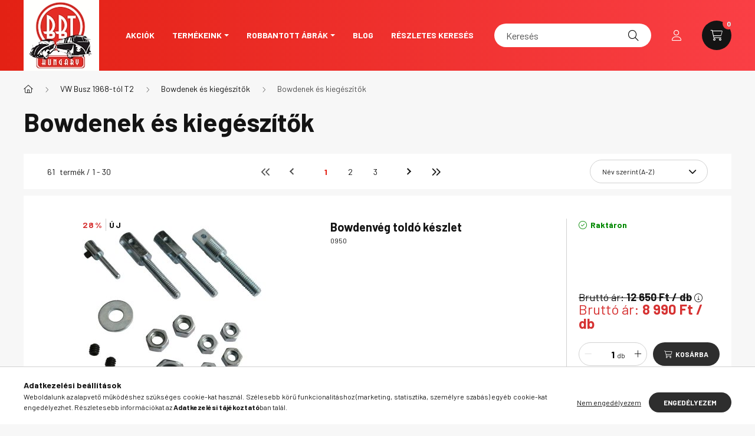

--- FILE ---
content_type: text/html; charset=UTF-8
request_url: https://webshop.bugparts.hu/spl/350916/Bowdenek-es-kiegeszitok
body_size: 34002
content:
<!DOCTYPE html>
<html lang="hu">
    <head>
        <meta charset="utf-8">
<meta name="description" content="Bowdenek és kiegészítők, Bowdenek és kiegészítők, VW Busz 1968-tól T2, Bug Parts Kft. webáruház">
<meta name="robots" content="index, follow">
<meta http-equiv="X-UA-Compatible" content="IE=Edge">
<meta property="og:site_name" content="Bug Parts Kft. webáruház" />
<meta property="og:title" content="Bowdenek és kiegészítők - Bowdenek és kiegészítők - VW Busz ">
<meta property="og:description" content="Bowdenek és kiegészítők, Bowdenek és kiegészítők, VW Busz 1968-tól T2, Bug Parts Kft. webáruház">
<meta property="og:type" content="website">
<meta property="og:url" content="https://webshop.bugparts.hu/spl/350916/Bowdenek-es-kiegeszitok">
<meta name="mobile-web-app-capable" content="yes">
<meta name="apple-mobile-web-app-capable" content="yes">
<meta name="MobileOptimized" content="320">
<meta name="HandheldFriendly" content="true">

<title>Bowdenek és kiegészítők - Bowdenek és kiegészítők - VW Busz </title>


<script>
var service_type="shop";
var shop_url_main="https://webshop.bugparts.hu";
var actual_lang="hu";
var money_len="0";
var money_thousend=" ";
var money_dec=",";
var shop_id=42218;
var unas_design_url="https:"+"/"+"/"+"webshop.bugparts.hu"+"/"+"!common_design"+"/"+"base"+"/"+"002302"+"/";
var unas_design_code='002302';
var unas_base_design_code='2300';
var unas_design_ver=4;
var unas_design_subver=5;
var unas_shop_url='https://webshop.bugparts.hu';
var responsive="yes";
var price_nullcut_disable=1;
var config_plus=new Array();
config_plus['product_tooltip']=1;
config_plus['cart_fly_id']="cart-box__fly-to-desktop";
config_plus['cart_redirect']=1;
config_plus['cart_refresh_force']="1";
config_plus['money_type']='Ft';
config_plus['money_type_display']='Ft';
var lang_text=new Array();

var UNAS = UNAS || {};
UNAS.shop={"base_url":'https://webshop.bugparts.hu',"domain":'webshop.bugparts.hu',"username":'bugparts.unas.hu',"id":42218,"lang":'hu',"currency_type":'Ft',"currency_code":'HUF',"currency_rate":'1',"currency_length":0,"base_currency_length":0,"canonical_url":'https://webshop.bugparts.hu/spl/350916/Bowdenek-es-kiegeszitok'};
UNAS.design={"code":'002302',"page":'product_list'};
UNAS.api_auth="eb1188e5b73efeae598872503bbe5672";
UNAS.customer={"email":'',"id":0,"group_id":0,"without_registration":0};
UNAS.shop["category_id"]="350916";
UNAS.shop["only_private_customer_can_purchase"] = false;
 

UNAS.text = {
    "button_overlay_close": `Bezár`,
    "popup_window": `Felugró ablak`,
    "list": `lista`,
    "updating_in_progress": `frissítés folyamatban`,
    "updated": `frissítve`,
    "is_opened": `megnyitva`,
    "is_closed": `bezárva`,
    "deleted": `törölve`,
    "consent_granted": `hozzájárulás megadva`,
    "consent_rejected": `hozzájárulás elutasítva`,
    "field_is_incorrect": `mező hibás`,
    "error_title": `Hiba!`,
    "product_variants": `termék változatok`,
    "product_added_to_cart": `A termék a kosárba került`,
    "product_added_to_cart_with_qty_problem": `A termékből csak [qty_added_to_cart] [qty_unit] került kosárba`,
    "product_removed_from_cart": `A termék törölve a kosárból`,
    "reg_title_name": `Név`,
    "reg_title_company_name": `Cégnév`,
    "number_of_items_in_cart": `Kosárban lévő tételek száma`,
    "cart_is_empty": `A kosár üres`,
    "cart_updated": `A kosár frissült`
};


UNAS.text["delete_from_compare"]= `Törlés összehasonlításból`;
UNAS.text["comparison"]= `Összehasonlítás`;

UNAS.text["delete_from_favourites"]= `Törlés a kedvencek közül`;
UNAS.text["add_to_favourites"]= `Kedvencekhez`;






window.lazySizesConfig=window.lazySizesConfig || {};
window.lazySizesConfig.loadMode=1;
window.lazySizesConfig.loadHidden=false;

window.dataLayer = window.dataLayer || [];
function gtag(){dataLayer.push(arguments)};
gtag('js', new Date());
</script>

<script src="https://webshop.bugparts.hu/!common_packages/jquery/jquery-3.2.1.js?mod_time=1759314984"></script>
<script src="https://webshop.bugparts.hu/!common_packages/jquery/plugins/migrate/migrate.js?mod_time=1759314984"></script>
<script src="https://webshop.bugparts.hu/!common_packages/jquery/plugins/autocomplete/autocomplete.js?mod_time=1759314984"></script>
<script src="https://webshop.bugparts.hu/!common_packages/jquery/plugins/tools/overlay/overlay.js?mod_time=1759314984"></script>
<script src="https://webshop.bugparts.hu/!common_packages/jquery/plugins/tools/toolbox/toolbox.expose.js?mod_time=1759314984"></script>
<script src="https://webshop.bugparts.hu/!common_packages/jquery/plugins/lazysizes/lazysizes.min.js?mod_time=1759314984"></script>
<script src="https://webshop.bugparts.hu/!common_packages/jquery/plugins/lazysizes/plugins/bgset/ls.bgset.min.js?mod_time=1759314984"></script>
<script src="https://webshop.bugparts.hu/!common_packages/jquery/own/shop_common/exploded/common.js?mod_time=1764831093"></script>
<script src="https://webshop.bugparts.hu/!common_packages/jquery/own/shop_common/exploded/common_overlay.js?mod_time=1759314984"></script>
<script src="https://webshop.bugparts.hu/!common_packages/jquery/own/shop_common/exploded/common_shop_popup.js?mod_time=1759314984"></script>
<script src="https://webshop.bugparts.hu/!common_packages/jquery/own/shop_common/exploded/page_product_list.js?mod_time=1759314984"></script>
<script src="https://webshop.bugparts.hu/!common_packages/jquery/own/shop_common/exploded/function_favourites.js?mod_time=1759314984"></script>
<script src="https://webshop.bugparts.hu/!common_packages/jquery/own/shop_common/exploded/function_compare.js?mod_time=1759314984"></script>
<script src="https://webshop.bugparts.hu/!common_packages/jquery/own/shop_common/exploded/function_product_print.js?mod_time=1759314984"></script>
<script src="https://webshop.bugparts.hu/!common_packages/jquery/own/shop_common/exploded/function_param_filter.js?mod_time=1764233415"></script>
<script src="https://webshop.bugparts.hu/!common_packages/jquery/plugins/hoverintent/hoverintent.js?mod_time=1759314984"></script>
<script src="https://webshop.bugparts.hu/!common_packages/jquery/own/shop_tooltip/shop_tooltip.js?mod_time=1759314984"></script>
<script src="https://webshop.bugparts.hu/!common_design/base/002300/main.js?mod_time=1759314987"></script>
<script src="https://webshop.bugparts.hu/!common_packages/jquery/plugins/flickity/v3/flickity.pkgd.min.js?mod_time=1759314984"></script>
<script src="https://webshop.bugparts.hu/!common_packages/jquery/plugins/toastr/toastr.min.js?mod_time=1759314984"></script>
<script src="https://webshop.bugparts.hu/!common_packages/jquery/plugins/tippy/popper-2.4.4.min.js?mod_time=1759314984"></script>
<script src="https://webshop.bugparts.hu/!common_packages/jquery/plugins/tippy/tippy-bundle.umd.min.js?mod_time=1759314984"></script>

<link href="https://webshop.bugparts.hu/temp/shop_42218_7f40dfd06cd70e6e059ff0ebbff911f4.css?mod_time=1766795104" rel="stylesheet" type="text/css">

<link href="https://webshop.bugparts.hu/spl/350916/Bowdenek-es-kiegeszitok" rel="canonical">
<link href="https://webshop.bugparts.hu/spl/350916,2/Bowdenek-es-kiegeszitok" rel="next">
<link href="https://webshop.bugparts.hu/shop_ordered/42218/design_pic/favicon.ico" rel="shortcut icon">
<script>
        var google_consent=1;
    
        gtag('consent', 'default', {
           'ad_storage': 'denied',
           'ad_user_data': 'denied',
           'ad_personalization': 'denied',
           'analytics_storage': 'denied',
           'functionality_storage': 'denied',
           'personalization_storage': 'denied',
           'security_storage': 'granted'
        });

    
        gtag('consent', 'update', {
           'ad_storage': 'denied',
           'ad_user_data': 'denied',
           'ad_personalization': 'denied',
           'analytics_storage': 'denied',
           'functionality_storage': 'denied',
           'personalization_storage': 'denied',
           'security_storage': 'granted'
        });

        </script>
    

        <meta content="width=device-width, initial-scale=1.0" name="viewport" />
        <link rel="preconnect" href="https://fonts.gstatic.com">
        <link rel="preload" href="https://fonts.googleapis.com/css2?family=Barlow:wght@200;400;700&display=swap" as="style" />
        <link rel="stylesheet" href="https://fonts.googleapis.com/css2?family=Barlow:wght@200;400;700&display=swap" media="print" onload="this.media='all'">
        <noscript>
            <link rel="stylesheet" href="https://fonts.googleapis.com/css2?family=Barlow:wght@200;400;700&display=swap" />
        </noscript>
        
        
        
        
        

        
        
        
        
                    
            
            
            
            
            
            
            
                
                
    
    </head>

                
                
    
    
    
    
    
    
    
    
    
    
                     
    
    
    
    
    <body class='design_ver4 design_subver1 design_subver2 design_subver3 design_subver4 design_subver5' id="ud_shop_art">
    
    <div id="image_to_cart" style="display:none; position:absolute; z-index:100000;"></div>
<div class="overlay_common overlay_warning" id="overlay_cart_add"></div>
<script>$(document).ready(function(){ overlay_init("cart_add",{"onBeforeLoad":false}); });</script>
<div class="overlay_common overlay_dialog" id="overlay_save_filter"></div>
<script>$(document).ready(function(){ overlay_init("save_filter",{"closeOnEsc":true,"closeOnClick":true}); });</script>
<div id="overlay_login_outer"></div>	
	<script>
	$(document).ready(function(){
	    var login_redir_init="";

		$("#overlay_login_outer").overlay({
			onBeforeLoad: function() {
                var login_redir_temp=login_redir_init;
                if (login_redir_act!="") {
                    login_redir_temp=login_redir_act;
                    login_redir_act="";
                }

				                    var temp_href="https://webshop.bugparts.hu/shop_login.php";
                    if (login_redir_temp!="") temp_href=temp_href+"?login_redir="+encodeURIComponent(login_redir_temp);
					location.href=temp_href;
								},
			top: 50,
						closeOnClick: (config_plus['overlay_close_on_click_forced'] === 1),
			onClose: function(event, overlayIndex) {
				$("#login_redir").val("");
			},
			load: false
		});
		
			});
	function overlay_login() {
		$(document).ready(function(){
			$("#overlay_login_outer").overlay().load();
		});
	}
	function overlay_login_remind() {
        if (unas_design_ver >= 5) {
            $("#overlay_remind").overlay().load();
        } else {
            $(document).ready(function () {
                $("#overlay_login_outer").overlay().close();
                setTimeout('$("#overlay_remind").overlay().load();', 250);
            });
        }
	}

    var login_redir_act="";
    function overlay_login_redir(redir) {
        login_redir_act=redir;
        $("#overlay_login_outer").overlay().load();
    }
	</script>  
	<div class="overlay_common overlay_info" id="overlay_remind"></div>
<script>$(document).ready(function(){ overlay_init("remind",[]); });</script>

	<script>
    	function overlay_login_error_remind() {
		$(document).ready(function(){
			load_login=0;
			$("#overlay_error").overlay().close();
			setTimeout('$("#overlay_remind").overlay().load();', 250);	
		});
	}
	</script>  
	<div class="overlay_common overlay_info" id="overlay_newsletter"></div>
<script>$(document).ready(function(){ overlay_init("newsletter",[]); });</script>

<script>
function overlay_newsletter() {
    $(document).ready(function(){
        $("#overlay_newsletter").overlay().load();
    });
}
</script>
<div class="overlay_common overlay_error" id="overlay_script"></div>
<script>$(document).ready(function(){ overlay_init("script",[]); });</script>
    <script>
    $(document).ready(function() {
        $.ajax({
            type: "GET",
            url: "https://webshop.bugparts.hu/shop_ajax/ajax_stat.php",
            data: {master_shop_id:"42218",get_ajax:"1"}
        });
    });
    </script>
    

    <div id="container" class="page_shop_art_350916 nav-position-top text-type--vertical text-type--sticky">
                
                <nav id="nav--mobile-top" class="nav header nav--mobile nav--top d-sm-none js-header">
            <div class="header-inner js-header-inner w-100">
                <div class="d-flex justify-content-center d-sm-none">
                                        <button type="button" class="hamburger__dropdown-btn btn dropdown--btn" id="hamburger__dropdown-btn" aria-label="hamburger button" data-btn-for=".hamburger-box__dropdown">
                        <div class="hamburger">
                            <span class="first-line"></span>
                            <span class="second-line"></span>
                            <span class="last-line"></span>
                        </div>
                    </button>
                                        <button class="search-box__dropdown-btn btn dropdown--btn" aria-label="search button" type="button" data-btn-for=".search-box__dropdown">
                        <span class="search-box__dropdown-btn-icon icon--search"></span>
                    </button>

                    

                    

                                                <button type="button" class="profile__dropdown-btn js-profile-btn btn dropdown--btn" data-orders="https://webshop.bugparts.hu/shop_order_track.php" aria-label="profile button" data-btn-for=".profile__dropdown">
        <span class="profile__dropdown-btn-icon icon--head">
                    </span>
    </button>
    
    
                    <button class="cart-box__dropdown-btn btn dropdown--btn js-cart-box-loaded-by-ajax" aria-label="cart button" type="button" data-btn-for=".cart-box__dropdown">
                        <span class="cart-box__dropdown-btn-icon icon--cart">
                                        <div id="box_cart_content" class="cart-box">    <span class="cart-box__item-num">0</span>
    </div>
    
                        </span>
                    </button>
                </div>
            </div>
        </nav>
                <header class="header header--mobile py-3 px-4 d-flex justify-content-center d-sm-none position-relative">
                <div id="header_logo_img" class="js-element header_logo logo" data-element-name="header_logo">
        <div class="header_logo-img-container">
            <div class="header_logo-img-wrapper">
                                                <a href="https://webshop.bugparts.hu/">                    <picture>
                                                <source srcset="https://webshop.bugparts.hu/!common_design/custom/bugparts.unas.hu/element/layout_hu_header_logo-400x120_1_default.jpg?time=1651153936 1x" />
                        <img                              width="128" height="120"
                                                          src="https://webshop.bugparts.hu/!common_design/custom/bugparts.unas.hu/element/layout_hu_header_logo-400x120_1_default.jpg?time=1651153936"                             
                             alt="Bug Parts Kft. webáruház                        "/>
                    </picture>
                    </a>                                        </div>
        </div>
    </div>

            <div class="js-element header_text_section_2 d-sm-none" data-element-name="header_text_section_2">
            <div class="header_text_section_2-slide slide-1"><p><a href="tel:+3614319748">+36-1-431-9748</a></p></div>
    </div>

        </header>
        <header id="header--desktop" class="header header--desktop d-none d-sm-block js-header">
            <div class="header-inner js-header-inner">
                <div class="container">
                    <div class="header-row position-relative">
                        <div class="row gutters-10 gutters-xl-15 flex-nowrap justify-content-center align-items-center">
                            <div class="header__left col col-lg-auto position-static">
                                <div class="header__left-inner d-flex align-items-center">
                                        <div id="header_logo_img" class="js-element header_logo logo mr-4 mr-xl-0" data-element-name="header_logo">
        <div class="header_logo-img-container">
            <div class="header_logo-img-wrapper">
                                                <a href="https://webshop.bugparts.hu/">                    <picture>
                                                <source srcset="https://webshop.bugparts.hu/!common_design/custom/bugparts.unas.hu/element/layout_hu_header_logo-400x120_1_default.jpg?time=1651153936 1x" />
                        <img                              width="128" height="120"
                                                          src="https://webshop.bugparts.hu/!common_design/custom/bugparts.unas.hu/element/layout_hu_header_logo-400x120_1_default.jpg?time=1651153936"                             
                             alt="Bug Parts Kft. webáruház                        "/>
                    </picture>
                    </a>                                        </div>
        </div>
    </div>

                                                                        <button type="button" class="hamburger__dropdown-btn btn dropdown--btn d-xl-none" id="hamburger__dropdown-btn" aria-label="hamburger button" data-btn-for=".hamburger-box__dropdown">
                                        <div class="hamburger">
                                            <span class="first-line"></span>
                                            <span class="second-line"></span>
                                            <span class="last-line"></span>
                                        </div>
                                        Kategóriák
                                    </button>
                                                                    </div>
                            </div>
                            <div class="header__right col-auto col-lg position-static">
                                <div class="row gutters-10 flex-nowrap align-items-center">
                                                                        <div class="col-auto position-static flex-shrink-1">
                                        <nav class="navbar d-none d-lg-flex navbar-expand navbar-light position-static">
                                                                                        <ul id="nav--cat" class="nav nav--cat js-navbar-nav">
                                                <li class="nav-item dropdown nav--main nav-item--products">
                                                    <a class="nav-link nav-link--products d-none d-xl-flex" href="#" onclick="event.preventDefault();" role="button" data-toggle="dropdown" aria-expanded="false" aria-haspopup="true">
                                                        <div class="hamburger nav-link--hamburger">
                                                            <span class="first-line"></span>
                                                            <span class="second-line"></span>
                                                            <span class="last-line"></span>
                                                        </div>
                                                        Kategóriák
                                                    </a>
                                                    <div id="dropdown-cat"class="dropdown-menu d-lg-none d-xl-block clearfix dropdown--cat dropdown--level-0">
                                                                <ul class="nav-list--0">
        <li id="nav-item-akcio" class="nav-item spec-item js-nav-item-akcio">
                <a class="nav-link" href="https://webshop.bugparts.hu/shop_artspec.php?artspec=1">
                                <span class="nav-link__text">
                Akciók&nbsp;            </span>
                    </a>
            </li>
        <li id="nav-item-778023" class="nav-item dropdown js-nav-item-778023">
                <a class="nav-link arrow-effect-on-hover" href="#" role="button" data-toggle="dropdown" aria-haspopup="true" aria-expanded="false" onclick="handleSub('778023','https://webshop.bugparts.hu/shop_ajax/ajax_box_cat.php?get_ajax=1&type=layout&change_lang=hu&level=1&key=778023&box_var_name=shop_cat&box_var_layout_cache=1&box_var_expand_cache=yes&box_var_expand_cache_name=desktop&box_var_layout_level0=0&box_var_layout_level1=1&box_var_layout=2&box_var_ajax=1&box_var_section=content&box_var_highlight=yes&box_var_type=expand&box_var_div=no');return false;">
                                <span class="nav-link__text">
                 Univerzális termékek&nbsp;            </span>
            <span class="arrow arrow--right"><span></span></span>        </a>
                                <div class="megasubmenu dropdown-menu with-sticky-content">
                <div class="megasubmenu__sticky-content">
                    <div class="loading-spinner"></div>
                </div>
                            </div>
                        </li>
        <li id="nav-item-708741" class="nav-item dropdown js-nav-item-708741">
                <a class="nav-link arrow-effect-on-hover" href="#" role="button" data-toggle="dropdown" aria-haspopup="true" aria-expanded="false" onclick="handleSub('708741','https://webshop.bugparts.hu/shop_ajax/ajax_box_cat.php?get_ajax=1&type=layout&change_lang=hu&level=1&key=708741&box_var_name=shop_cat&box_var_layout_cache=1&box_var_expand_cache=yes&box_var_expand_cache_name=desktop&box_var_layout_level0=0&box_var_layout_level1=1&box_var_layout=2&box_var_ajax=1&box_var_section=content&box_var_highlight=yes&box_var_type=expand&box_var_div=no');return false;">
                                <span class="nav-link__text">
                Bogár&nbsp;            </span>
            <span class="arrow arrow--right"><span></span></span>        </a>
                                <div class="megasubmenu dropdown-menu with-sticky-content">
                <div class="megasubmenu__sticky-content">
                    <div class="loading-spinner"></div>
                </div>
                            </div>
                        </li>
        <li id="nav-item-129045" class="nav-item dropdown js-nav-item-129045">
                <a class="nav-link arrow-effect-on-hover" href="#" role="button" data-toggle="dropdown" aria-haspopup="true" aria-expanded="false" onclick="handleSub('129045','https://webshop.bugparts.hu/shop_ajax/ajax_box_cat.php?get_ajax=1&type=layout&change_lang=hu&level=1&key=129045&box_var_name=shop_cat&box_var_layout_cache=1&box_var_expand_cache=yes&box_var_expand_cache_name=desktop&box_var_layout_level0=0&box_var_layout_level1=1&box_var_layout=2&box_var_ajax=1&box_var_section=content&box_var_highlight=yes&box_var_type=expand&box_var_div=no');return false;">
                                <span class="nav-link__text">
                Karmann Ghia&nbsp;            </span>
            <span class="arrow arrow--right"><span></span></span>        </a>
                                <div class="megasubmenu dropdown-menu with-sticky-content">
                <div class="megasubmenu__sticky-content">
                    <div class="loading-spinner"></div>
                </div>
                            </div>
                        </li>
        <li id="nav-item-656169" class="nav-item dropdown js-nav-item-656169">
                <a class="nav-link arrow-effect-on-hover" href="#" role="button" data-toggle="dropdown" aria-haspopup="true" aria-expanded="false" onclick="handleSub('656169','https://webshop.bugparts.hu/shop_ajax/ajax_box_cat.php?get_ajax=1&type=layout&change_lang=hu&level=1&key=656169&box_var_name=shop_cat&box_var_layout_cache=1&box_var_expand_cache=yes&box_var_expand_cache_name=desktop&box_var_layout_level0=0&box_var_layout_level1=1&box_var_layout=2&box_var_ajax=1&box_var_section=content&box_var_highlight=yes&box_var_type=expand&box_var_div=no');return false;">
                                <span class="nav-link__text">
                Porsche 356&nbsp;            </span>
            <span class="arrow arrow--right"><span></span></span>        </a>
                                <div class="megasubmenu dropdown-menu with-sticky-content">
                <div class="megasubmenu__sticky-content">
                    <div class="loading-spinner"></div>
                </div>
                            </div>
                        </li>
        <li id="nav-item-247828" class="nav-item dropdown js-nav-item-247828">
                <a class="nav-link arrow-effect-on-hover" href="#" role="button" data-toggle="dropdown" aria-haspopup="true" aria-expanded="false" onclick="handleSub('247828','https://webshop.bugparts.hu/shop_ajax/ajax_box_cat.php?get_ajax=1&type=layout&change_lang=hu&level=1&key=247828&box_var_name=shop_cat&box_var_layout_cache=1&box_var_expand_cache=yes&box_var_expand_cache_name=desktop&box_var_layout_level0=0&box_var_layout_level1=1&box_var_layout=2&box_var_ajax=1&box_var_section=content&box_var_highlight=yes&box_var_type=expand&box_var_div=no');return false;">
                                <span class="nav-link__text">
                Porsche 911&nbsp;            </span>
            <span class="arrow arrow--right"><span></span></span>        </a>
                                <div class="megasubmenu dropdown-menu with-sticky-content">
                <div class="megasubmenu__sticky-content">
                    <div class="loading-spinner"></div>
                </div>
                            </div>
                        </li>
        <li id="nav-item-814636" class="nav-item dropdown js-nav-item-814636">
                <a class="nav-link arrow-effect-on-hover" href="#" role="button" data-toggle="dropdown" aria-haspopup="true" aria-expanded="false" onclick="handleSub('814636','https://webshop.bugparts.hu/shop_ajax/ajax_box_cat.php?get_ajax=1&type=layout&change_lang=hu&level=1&key=814636&box_var_name=shop_cat&box_var_layout_cache=1&box_var_expand_cache=yes&box_var_expand_cache_name=desktop&box_var_layout_level0=0&box_var_layout_level1=1&box_var_layout=2&box_var_ajax=1&box_var_section=content&box_var_highlight=yes&box_var_type=expand&box_var_div=no');return false;">
                                <span class="nav-link__text">
                Porsche 912&nbsp;            </span>
            <span class="arrow arrow--right"><span></span></span>        </a>
                                <div class="megasubmenu dropdown-menu with-sticky-content">
                <div class="megasubmenu__sticky-content">
                    <div class="loading-spinner"></div>
                </div>
                            </div>
                        </li>
        <li id="nav-item-705882" class="nav-item dropdown js-nav-item-705882">
                <a class="nav-link arrow-effect-on-hover" href="#" role="button" data-toggle="dropdown" aria-haspopup="true" aria-expanded="false" onclick="handleSub('705882','https://webshop.bugparts.hu/shop_ajax/ajax_box_cat.php?get_ajax=1&type=layout&change_lang=hu&level=1&key=705882&box_var_name=shop_cat&box_var_layout_cache=1&box_var_expand_cache=yes&box_var_expand_cache_name=desktop&box_var_layout_level0=0&box_var_layout_level1=1&box_var_layout=2&box_var_ajax=1&box_var_section=content&box_var_highlight=yes&box_var_type=expand&box_var_div=no');return false;">
                                <span class="nav-link__text">
                Porsche 914&nbsp;            </span>
            <span class="arrow arrow--right"><span></span></span>        </a>
                                <div class="megasubmenu dropdown-menu with-sticky-content">
                <div class="megasubmenu__sticky-content">
                    <div class="loading-spinner"></div>
                </div>
                            </div>
                        </li>
        <li id="nav-item-433615" class="nav-item dropdown js-nav-item-433615">
                <a class="nav-link arrow-effect-on-hover" href="#" role="button" data-toggle="dropdown" aria-haspopup="true" aria-expanded="false" onclick="handleSub('433615','https://webshop.bugparts.hu/shop_ajax/ajax_box_cat.php?get_ajax=1&type=layout&change_lang=hu&level=1&key=433615&box_var_name=shop_cat&box_var_layout_cache=1&box_var_expand_cache=yes&box_var_expand_cache_name=desktop&box_var_layout_level0=0&box_var_layout_level1=1&box_var_layout=2&box_var_ajax=1&box_var_section=content&box_var_highlight=yes&box_var_type=expand&box_var_div=no');return false;">
                                <span class="nav-link__text">
                Porsche 964&nbsp;            </span>
            <span class="arrow arrow--right"><span></span></span>        </a>
                                <div class="megasubmenu dropdown-menu with-sticky-content">
                <div class="megasubmenu__sticky-content">
                    <div class="loading-spinner"></div>
                </div>
                            </div>
                        </li>
        <li id="nav-item-994400" class="nav-item dropdown js-nav-item-994400">
                <a class="nav-link arrow-effect-on-hover" href="#" role="button" data-toggle="dropdown" aria-haspopup="true" aria-expanded="false" onclick="handleSub('994400','https://webshop.bugparts.hu/shop_ajax/ajax_box_cat.php?get_ajax=1&type=layout&change_lang=hu&level=1&key=994400&box_var_name=shop_cat&box_var_layout_cache=1&box_var_expand_cache=yes&box_var_expand_cache_name=desktop&box_var_layout_level0=0&box_var_layout_level1=1&box_var_layout=2&box_var_ajax=1&box_var_section=content&box_var_highlight=yes&box_var_type=expand&box_var_div=no');return false;">
                                <span class="nav-link__text">
                VW Busz 1967-ig T1&nbsp;            </span>
            <span class="arrow arrow--right"><span></span></span>        </a>
                                <div class="megasubmenu dropdown-menu with-sticky-content">
                <div class="megasubmenu__sticky-content">
                    <div class="loading-spinner"></div>
                </div>
                            </div>
                        </li>
        <li id="nav-item-864918" class="nav-item dropdown js-nav-item-864918">
                <a class="nav-link arrow-effect-on-hover" href="#" role="button" data-toggle="dropdown" aria-haspopup="true" aria-expanded="false" onclick="handleSub('864918','https://webshop.bugparts.hu/shop_ajax/ajax_box_cat.php?get_ajax=1&type=layout&change_lang=hu&level=1&key=864918&box_var_name=shop_cat&box_var_layout_cache=1&box_var_expand_cache=yes&box_var_expand_cache_name=desktop&box_var_layout_level0=0&box_var_layout_level1=1&box_var_layout=2&box_var_ajax=1&box_var_section=content&box_var_highlight=yes&box_var_type=expand&box_var_div=no');return false;">
                                <span class="nav-link__text">
                VW Busz 1968-tól T2&nbsp;            </span>
            <span class="arrow arrow--right"><span></span></span>        </a>
                                <div class="megasubmenu dropdown-menu with-sticky-content">
                <div class="megasubmenu__sticky-content">
                    <div class="loading-spinner"></div>
                </div>
                            </div>
                        </li>
        <li id="nav-item-890586" class="nav-item dropdown js-nav-item-890586">
                <a class="nav-link arrow-effect-on-hover" href="#" role="button" data-toggle="dropdown" aria-haspopup="true" aria-expanded="false" onclick="handleSub('890586','https://webshop.bugparts.hu/shop_ajax/ajax_box_cat.php?get_ajax=1&type=layout&change_lang=hu&level=1&key=890586&box_var_name=shop_cat&box_var_layout_cache=1&box_var_expand_cache=yes&box_var_expand_cache_name=desktop&box_var_layout_level0=0&box_var_layout_level1=1&box_var_layout=2&box_var_ajax=1&box_var_section=content&box_var_highlight=yes&box_var_type=expand&box_var_div=no');return false;">
                                <span class="nav-link__text">
                VW Busz Brazil T2&nbsp;            </span>
            <span class="arrow arrow--right"><span></span></span>        </a>
                                <div class="megasubmenu dropdown-menu with-sticky-content">
                <div class="megasubmenu__sticky-content">
                    <div class="loading-spinner"></div>
                </div>
                            </div>
                        </li>
        <li id="nav-item-386099" class="nav-item dropdown js-nav-item-386099">
                <a class="nav-link arrow-effect-on-hover" href="#" role="button" data-toggle="dropdown" aria-haspopup="true" aria-expanded="false" onclick="handleSub('386099','https://webshop.bugparts.hu/shop_ajax/ajax_box_cat.php?get_ajax=1&type=layout&change_lang=hu&level=1&key=386099&box_var_name=shop_cat&box_var_layout_cache=1&box_var_expand_cache=yes&box_var_expand_cache_name=desktop&box_var_layout_level0=0&box_var_layout_level1=1&box_var_layout=2&box_var_ajax=1&box_var_section=content&box_var_highlight=yes&box_var_type=expand&box_var_div=no');return false;">
                                <span class="nav-link__text">
                VW Busz T25 / T3&nbsp;            </span>
            <span class="arrow arrow--right"><span></span></span>        </a>
                                <div class="megasubmenu dropdown-menu with-sticky-content">
                <div class="megasubmenu__sticky-content">
                    <div class="loading-spinner"></div>
                </div>
                            </div>
                        </li>
        <li id="nav-item-678697" class="nav-item dropdown js-nav-item-678697">
                <a class="nav-link arrow-effect-on-hover" href="#" role="button" data-toggle="dropdown" aria-haspopup="true" aria-expanded="false" onclick="handleSub('678697','https://webshop.bugparts.hu/shop_ajax/ajax_box_cat.php?get_ajax=1&type=layout&change_lang=hu&level=1&key=678697&box_var_name=shop_cat&box_var_layout_cache=1&box_var_expand_cache=yes&box_var_expand_cache_name=desktop&box_var_layout_level0=0&box_var_layout_level1=1&box_var_layout=2&box_var_ajax=1&box_var_section=content&box_var_highlight=yes&box_var_type=expand&box_var_div=no');return false;">
                                <span class="nav-link__text">
                VW Busz T3 vízhűtéses&nbsp;            </span>
            <span class="arrow arrow--right"><span></span></span>        </a>
                                <div class="megasubmenu dropdown-menu with-sticky-content">
                <div class="megasubmenu__sticky-content">
                    <div class="loading-spinner"></div>
                </div>
                            </div>
                        </li>
        <li id="nav-item-602485" class="nav-item dropdown js-nav-item-602485">
                <a class="nav-link arrow-effect-on-hover" href="#" role="button" data-toggle="dropdown" aria-haspopup="true" aria-expanded="false" onclick="handleSub('602485','https://webshop.bugparts.hu/shop_ajax/ajax_box_cat.php?get_ajax=1&type=layout&change_lang=hu&level=1&key=602485&box_var_name=shop_cat&box_var_layout_cache=1&box_var_expand_cache=yes&box_var_expand_cache_name=desktop&box_var_layout_level0=0&box_var_layout_level1=1&box_var_layout=2&box_var_ajax=1&box_var_section=content&box_var_highlight=yes&box_var_type=expand&box_var_div=no');return false;">
                                <span class="nav-link__text">
                VW Busz T4&nbsp;            </span>
            <span class="arrow arrow--right"><span></span></span>        </a>
                                <div class="megasubmenu dropdown-menu with-sticky-content">
                <div class="megasubmenu__sticky-content">
                    <div class="loading-spinner"></div>
                </div>
                            </div>
                        </li>
        <li id="nav-item-255307" class="nav-item dropdown js-nav-item-255307">
                <a class="nav-link arrow-effect-on-hover" href="#" role="button" data-toggle="dropdown" aria-haspopup="true" aria-expanded="false" onclick="handleSub('255307','https://webshop.bugparts.hu/shop_ajax/ajax_box_cat.php?get_ajax=1&type=layout&change_lang=hu&level=1&key=255307&box_var_name=shop_cat&box_var_layout_cache=1&box_var_expand_cache=yes&box_var_expand_cache_name=desktop&box_var_layout_level0=0&box_var_layout_level1=1&box_var_layout=2&box_var_ajax=1&box_var_section=content&box_var_highlight=yes&box_var_type=expand&box_var_div=no');return false;">
                                <span class="nav-link__text">
                VW Busz T5&nbsp;            </span>
            <span class="arrow arrow--right"><span></span></span>        </a>
                                <div class="megasubmenu dropdown-menu with-sticky-content">
                <div class="megasubmenu__sticky-content">
                    <div class="loading-spinner"></div>
                </div>
                            </div>
                        </li>
        <li id="nav-item-935359" class="nav-item dropdown js-nav-item-935359">
                <a class="nav-link arrow-effect-on-hover" href="#" role="button" data-toggle="dropdown" aria-haspopup="true" aria-expanded="false" onclick="handleSub('935359','https://webshop.bugparts.hu/shop_ajax/ajax_box_cat.php?get_ajax=1&type=layout&change_lang=hu&level=1&key=935359&box_var_name=shop_cat&box_var_layout_cache=1&box_var_expand_cache=yes&box_var_expand_cache_name=desktop&box_var_layout_level0=0&box_var_layout_level1=1&box_var_layout=2&box_var_ajax=1&box_var_section=content&box_var_highlight=yes&box_var_type=expand&box_var_div=no');return false;">
                                <span class="nav-link__text">
                VW Busz T6&nbsp;            </span>
            <span class="arrow arrow--right"><span></span></span>        </a>
                                <div class="megasubmenu dropdown-menu with-sticky-content">
                <div class="megasubmenu__sticky-content">
                    <div class="loading-spinner"></div>
                </div>
                            </div>
                        </li>
        <li id="nav-item-123139" class="nav-item dropdown js-nav-item-123139">
                <a class="nav-link arrow-effect-on-hover" href="#" role="button" data-toggle="dropdown" aria-haspopup="true" aria-expanded="false" onclick="handleSub('123139','https://webshop.bugparts.hu/shop_ajax/ajax_box_cat.php?get_ajax=1&type=layout&change_lang=hu&level=1&key=123139&box_var_name=shop_cat&box_var_layout_cache=1&box_var_expand_cache=yes&box_var_expand_cache_name=desktop&box_var_layout_level0=0&box_var_layout_level1=1&box_var_layout=2&box_var_ajax=1&box_var_section=content&box_var_highlight=yes&box_var_type=expand&box_var_div=no');return false;">
                                <span class="nav-link__text">
                VW Caddy I.&nbsp;            </span>
            <span class="arrow arrow--right"><span></span></span>        </a>
                                <div class="megasubmenu dropdown-menu with-sticky-content">
                <div class="megasubmenu__sticky-content">
                    <div class="loading-spinner"></div>
                </div>
                            </div>
                        </li>
        <li id="nav-item-512962" class="nav-item dropdown js-nav-item-512962">
                <a class="nav-link arrow-effect-on-hover" href="#" role="button" data-toggle="dropdown" aria-haspopup="true" aria-expanded="false" onclick="handleSub('512962','https://webshop.bugparts.hu/shop_ajax/ajax_box_cat.php?get_ajax=1&type=layout&change_lang=hu&level=1&key=512962&box_var_name=shop_cat&box_var_layout_cache=1&box_var_expand_cache=yes&box_var_expand_cache_name=desktop&box_var_layout_level0=0&box_var_layout_level1=1&box_var_layout=2&box_var_ajax=1&box_var_section=content&box_var_highlight=yes&box_var_type=expand&box_var_div=no');return false;">
                                <span class="nav-link__text">
                VW Corrado 1988-1995.&nbsp;            </span>
            <span class="arrow arrow--right"><span></span></span>        </a>
                                <div class="megasubmenu dropdown-menu with-sticky-content">
                <div class="megasubmenu__sticky-content">
                    <div class="loading-spinner"></div>
                </div>
                            </div>
                        </li>
        <li id="nav-item-720309" class="nav-item dropdown js-nav-item-720309">
                <a class="nav-link arrow-effect-on-hover" href="#" role="button" data-toggle="dropdown" aria-haspopup="true" aria-expanded="false" onclick="handleSub('720309','https://webshop.bugparts.hu/shop_ajax/ajax_box_cat.php?get_ajax=1&type=layout&change_lang=hu&level=1&key=720309&box_var_name=shop_cat&box_var_layout_cache=1&box_var_expand_cache=yes&box_var_expand_cache_name=desktop&box_var_layout_level0=0&box_var_layout_level1=1&box_var_layout=2&box_var_ajax=1&box_var_section=content&box_var_highlight=yes&box_var_type=expand&box_var_div=no');return false;">
                                <span class="nav-link__text">
                VW Golf I. 1983-ig&nbsp;            </span>
            <span class="arrow arrow--right"><span></span></span>        </a>
                                <div class="megasubmenu dropdown-menu with-sticky-content">
                <div class="megasubmenu__sticky-content">
                    <div class="loading-spinner"></div>
                </div>
                            </div>
                        </li>
        <li id="nav-item-359157" class="nav-item dropdown js-nav-item-359157">
                <a class="nav-link arrow-effect-on-hover" href="#" role="button" data-toggle="dropdown" aria-haspopup="true" aria-expanded="false" onclick="handleSub('359157','https://webshop.bugparts.hu/shop_ajax/ajax_box_cat.php?get_ajax=1&type=layout&change_lang=hu&level=1&key=359157&box_var_name=shop_cat&box_var_layout_cache=1&box_var_expand_cache=yes&box_var_expand_cache_name=desktop&box_var_layout_level0=0&box_var_layout_level1=1&box_var_layout=2&box_var_ajax=1&box_var_section=content&box_var_highlight=yes&box_var_type=expand&box_var_div=no');return false;">
                                <span class="nav-link__text">
                VW Golf I. Cabrio 1993-ig&nbsp;            </span>
            <span class="arrow arrow--right"><span></span></span>        </a>
                                <div class="megasubmenu dropdown-menu with-sticky-content">
                <div class="megasubmenu__sticky-content">
                    <div class="loading-spinner"></div>
                </div>
                            </div>
                        </li>
        <li id="nav-item-301226" class="nav-item dropdown js-nav-item-301226">
                <a class="nav-link arrow-effect-on-hover" href="#" role="button" data-toggle="dropdown" aria-haspopup="true" aria-expanded="false" onclick="handleSub('301226','https://webshop.bugparts.hu/shop_ajax/ajax_box_cat.php?get_ajax=1&type=layout&change_lang=hu&level=1&key=301226&box_var_name=shop_cat&box_var_layout_cache=1&box_var_expand_cache=yes&box_var_expand_cache_name=desktop&box_var_layout_level0=0&box_var_layout_level1=1&box_var_layout=2&box_var_ajax=1&box_var_section=content&box_var_highlight=yes&box_var_type=expand&box_var_div=no');return false;">
                                <span class="nav-link__text">
                VW Golf II. 1984-től&nbsp;            </span>
            <span class="arrow arrow--right"><span></span></span>        </a>
                                <div class="megasubmenu dropdown-menu with-sticky-content">
                <div class="megasubmenu__sticky-content">
                    <div class="loading-spinner"></div>
                </div>
                            </div>
                        </li>
        <li id="nav-item-922617" class="nav-item dropdown js-nav-item-922617">
                <a class="nav-link arrow-effect-on-hover" href="#" role="button" data-toggle="dropdown" aria-haspopup="true" aria-expanded="false" onclick="handleSub('922617','https://webshop.bugparts.hu/shop_ajax/ajax_box_cat.php?get_ajax=1&type=layout&change_lang=hu&level=1&key=922617&box_var_name=shop_cat&box_var_layout_cache=1&box_var_expand_cache=yes&box_var_expand_cache_name=desktop&box_var_layout_level0=0&box_var_layout_level1=1&box_var_layout=2&box_var_ajax=1&box_var_section=content&box_var_highlight=yes&box_var_type=expand&box_var_div=no');return false;">
                                <span class="nav-link__text">
                VW Golf III. 2002-ig&nbsp;            </span>
            <span class="arrow arrow--right"><span></span></span>        </a>
                                <div class="megasubmenu dropdown-menu with-sticky-content">
                <div class="megasubmenu__sticky-content">
                    <div class="loading-spinner"></div>
                </div>
                            </div>
                        </li>
        <li id="nav-item-571841" class="nav-item dropdown js-nav-item-571841">
                <a class="nav-link arrow-effect-on-hover" href="#" role="button" data-toggle="dropdown" aria-haspopup="true" aria-expanded="false" onclick="handleSub('571841','https://webshop.bugparts.hu/shop_ajax/ajax_box_cat.php?get_ajax=1&type=layout&change_lang=hu&level=1&key=571841&box_var_name=shop_cat&box_var_layout_cache=1&box_var_expand_cache=yes&box_var_expand_cache_name=desktop&box_var_layout_level0=0&box_var_layout_level1=1&box_var_layout=2&box_var_ajax=1&box_var_section=content&box_var_highlight=yes&box_var_type=expand&box_var_div=no');return false;">
                                <span class="nav-link__text">
                VW Golf IV. 2014-ig&nbsp;            </span>
            <span class="arrow arrow--right"><span></span></span>        </a>
                                <div class="megasubmenu dropdown-menu with-sticky-content">
                <div class="megasubmenu__sticky-content">
                    <div class="loading-spinner"></div>
                </div>
                            </div>
                        </li>
        <li id="nav-item-598950" class="nav-item dropdown js-nav-item-598950">
                <a class="nav-link arrow-effect-on-hover" href="#" role="button" data-toggle="dropdown" aria-haspopup="true" aria-expanded="false" onclick="handleSub('598950','https://webshop.bugparts.hu/shop_ajax/ajax_box_cat.php?get_ajax=1&type=layout&change_lang=hu&level=1&key=598950&box_var_name=shop_cat&box_var_layout_cache=1&box_var_expand_cache=yes&box_var_expand_cache_name=desktop&box_var_layout_level0=0&box_var_layout_level1=1&box_var_layout=2&box_var_ajax=1&box_var_section=content&box_var_highlight=yes&box_var_type=expand&box_var_div=no');return false;">
                                <span class="nav-link__text">
                VW Scirocco&nbsp;            </span>
            <span class="arrow arrow--right"><span></span></span>        </a>
                                <div class="megasubmenu dropdown-menu with-sticky-content">
                <div class="megasubmenu__sticky-content">
                    <div class="loading-spinner"></div>
                </div>
                            </div>
                        </li>
        <li id="nav-item-713952" class="nav-item dropdown js-nav-item-713952">
                <a class="nav-link arrow-effect-on-hover" href="#" role="button" data-toggle="dropdown" aria-haspopup="true" aria-expanded="false" onclick="handleSub('713952','https://webshop.bugparts.hu/shop_ajax/ajax_box_cat.php?get_ajax=1&type=layout&change_lang=hu&level=1&key=713952&box_var_name=shop_cat&box_var_layout_cache=1&box_var_expand_cache=yes&box_var_expand_cache_name=desktop&box_var_layout_level0=0&box_var_layout_level1=1&box_var_layout=2&box_var_ajax=1&box_var_section=content&box_var_highlight=yes&box_var_type=expand&box_var_div=no');return false;">
                                <span class="nav-link__text">
                VW Type 181&nbsp;            </span>
            <span class="arrow arrow--right"><span></span></span>        </a>
                                <div class="megasubmenu dropdown-menu with-sticky-content">
                <div class="megasubmenu__sticky-content">
                    <div class="loading-spinner"></div>
                </div>
                            </div>
                        </li>
        <li id="nav-item-248458" class="nav-item dropdown js-nav-item-248458">
                <a class="nav-link arrow-effect-on-hover" href="#" role="button" data-toggle="dropdown" aria-haspopup="true" aria-expanded="false" onclick="handleSub('248458','https://webshop.bugparts.hu/shop_ajax/ajax_box_cat.php?get_ajax=1&type=layout&change_lang=hu&level=1&key=248458&box_var_name=shop_cat&box_var_layout_cache=1&box_var_expand_cache=yes&box_var_expand_cache_name=desktop&box_var_layout_level0=0&box_var_layout_level1=1&box_var_layout=2&box_var_ajax=1&box_var_section=content&box_var_highlight=yes&box_var_type=expand&box_var_div=no');return false;">
                                <span class="nav-link__text">
                VW Type 3&nbsp;            </span>
            <span class="arrow arrow--right"><span></span></span>        </a>
                                <div class="megasubmenu dropdown-menu with-sticky-content">
                <div class="megasubmenu__sticky-content">
                    <div class="loading-spinner"></div>
                </div>
                            </div>
                        </li>
        <li id="nav-item-668461" class="nav-item dropdown js-nav-item-668461">
                <a class="nav-link arrow-effect-on-hover" href="#" role="button" data-toggle="dropdown" aria-haspopup="true" aria-expanded="false" onclick="handleSub('668461','https://webshop.bugparts.hu/shop_ajax/ajax_box_cat.php?get_ajax=1&type=layout&change_lang=hu&level=1&key=668461&box_var_name=shop_cat&box_var_layout_cache=1&box_var_expand_cache=yes&box_var_expand_cache_name=desktop&box_var_layout_level0=0&box_var_layout_level1=1&box_var_layout=2&box_var_ajax=1&box_var_section=content&box_var_highlight=yes&box_var_type=expand&box_var_div=no');return false;">
                                <span class="nav-link__text">
                VW Type 4&nbsp;            </span>
            <span class="arrow arrow--right"><span></span></span>        </a>
                                <div class="megasubmenu dropdown-menu with-sticky-content">
                <div class="megasubmenu__sticky-content">
                    <div class="loading-spinner"></div>
                </div>
                            </div>
                        </li>
    </ul>

    
                                                    </div>
                                                </li>
                                            </ul>
                                                                                                                                                                    
    <ul id="nav--menu" class="nav nav--menu js-navbar-nav">
                    <li class="nav-item nav--main js-nav-item-314300">
                                <a class="nav-link" href="https://webshop.bugparts.hu/shop_artspec.php?artspec=1">
                                    Akciók
                </a>
                            </li>
                    <li class="nav-item dropdown nav--main js-nav-item-968238">
                                <a class="nav-link dropdown-toggle" href="#" role="button" data-toggle="dropdown" aria-haspopup="true" aria-expanded="false">
                                    Termékeink
                </a>
                                                        
    <ul id="nav--menu" class="dropdown-menu dropdown--menu dropdown-level--1">
                    <li class="nav-item nav--main js-nav-item-892041">
                                <a class="dropdown-item" href="https://webshop.bugparts.hu/sct/0/">
                                    Autóválasztó
                </a>
                            </li>
                    <li class="nav-item nav--main js-nav-item-424284">
                                <a class="dropdown-item" href="https://webshop.bugparts.hu/Ajandektargyak">
                                    Ajándéktárgyak
                </a>
                            </li>
                    <li class="nav-item nav--main js-nav-item-481530">
                                <a class="dropdown-item" href="https://webshop.bugparts.hu/Konyvek-katalogusok-es-ujsagok">
                                    Könyvek, katalógusok és újságok
                </a>
                            </li>
                    <li class="nav-item nav--main js-nav-item-431206">
                                <a class="dropdown-item" href="https://webshop.bugparts.hu/Jatekok">
                                    Játékok
                </a>
                            </li>
                    <li class="nav-item nav--main js-nav-item-631031">
                                <a class="dropdown-item" href="https://webshop.bugparts.hu/Polok">
                                    Pólók
                </a>
                            </li>
                    <li class="nav-item nav--main js-nav-item-408451">
                                <a class="dropdown-item" href="https://webshop.bugparts.hu/Hasznaltcikk-borze">
                                    Használtcikk börze
                </a>
                            </li>
            </ul>

                            </li>
                    <li class="nav-item dropdown nav--main js-nav-item-932944">
                                <a class="nav-link dropdown-toggle" href="#" role="button" data-toggle="dropdown" aria-haspopup="true" aria-expanded="false">
                                    Robbantott ábrák
                </a>
                                                        
    <ul id="nav--menu" class="dropdown-menu dropdown--menu dropdown-level--1">
                    <li class="nav-item nav--main js-nav-item-452502">
                                <a class="dropdown-item" href="https://webshop.bugparts.hu/spg/452502/Elso-futomu">
                                    Első futómű
                </a>
                            </li>
                    <li class="nav-item nav--main js-nav-item-239793">
                                <a class="dropdown-item" href="https://webshop.bugparts.hu/spg/239793/Hatso-futomu">
                                    Hátsó futómű
                </a>
                            </li>
                    <li class="nav-item nav--main js-nav-item-996412">
                                <a class="dropdown-item" href="https://webshop.bugparts.hu/spg/996412/Belter">
                                    Beltér
                </a>
                            </li>
                    <li class="nav-item nav--main js-nav-item-365864">
                                <a class="dropdown-item" href="https://webshop.bugparts.hu/spg/365864/Kulter">
                                    Kültér
                </a>
                            </li>
                    <li class="nav-item nav--main js-nav-item-693727">
                                <a class="dropdown-item" href="https://webshop.bugparts.hu/spg/693727/Karosszeria-elemek">
                                    Karosszéria elemek
                </a>
                            </li>
                    <li class="nav-item nav--main js-nav-item-380363">
                                <a class="dropdown-item" href="https://webshop.bugparts.hu/spg/380363/Motor">
                                    Motor
                </a>
                            </li>
                    <li class="nav-item nav--main js-nav-item-794578">
                                <a class="dropdown-item" href="https://webshop.bugparts.hu/spg/794578/Lengescsillapitok">
                                    Lengéscsillapítók
                </a>
                            </li>
                    <li class="nav-item nav--main js-nav-item-256284">
                                <a class="dropdown-item" href="https://webshop.bugparts.hu/spg/256284/Tablazatok">
                                    Táblázatok
                </a>
                            </li>
            </ul>

                            </li>
                    <li class="nav-item nav--main js-nav-item-930300">
                                <a class="nav-link" href="https://webshop.bugparts.hu/blog">
                                    Blog
                </a>
                            </li>
                    <li class="nav-item nav--main js-nav-item-860711">
                                <a class="nav-link" href="https://webshop.bugparts.hu/shop_searchcomplex.php">
                                    Részletes keresés
                </a>
                            </li>
            </ul>

    
                                                                                    </nav>
                                        <script>
    let addOverflowHidden = function() {
        $('.hamburger-box__dropdown-inner').addClass('overflow-hidden');
    }
    function scrollToBreadcrumb() {
        scrollToElement({ element: '.nav-list-breadcrumb', offset: getVisibleDistanceTillHeaderBottom(), scrollIn: '.hamburger-box__dropdown-inner', container: '.hamburger-box__dropdown-inner', duration: 300,  callback: addOverflowHidden });
    }

    function setHamburgerBoxHeight(height) {
        $('.hamburger-box__dropdown').css('height', height + 80);
    }

    let mobileMenuScrollData = [];

    function handleSub2(thisOpenBtn, id, ajaxUrl) {
        let navItem = $('#nav-item-'+id+'--m');
        let openBtn = $(thisOpenBtn);
        let $thisScrollableNavList = navItem.closest('.nav-list-mobile');
        let thisNavListLevel = $thisScrollableNavList.data("level");

        if (typeof thisNavListLevel !== 'undefined') {
            if (thisNavListLevel == 0) {
                $thisScrollableNavList = navItem.closest('.hamburger-box__dropdown-inner');
            }
            mobileMenuScrollData["level_" + thisNavListLevel + "_position"] = $thisScrollableNavList.scrollTop();
            mobileMenuScrollData["level_" + thisNavListLevel + "_element"] = $thisScrollableNavList;
        }

        if (!navItem.hasClass('ajax-loading')) {
            if (catSubOpen2(openBtn, navItem)) {
                if (ajaxUrl) {
                    if (!navItem.hasClass('ajax-loaded')) {
                        catSubLoad2(navItem, ajaxUrl);
                    } else {
                        scrollToBreadcrumb();
                    }
                } else {
                    scrollToBreadcrumb();
                }
            }
        }
    }
    function catSubOpen2(openBtn,navItem) {
        let thisSubMenu = navItem.find('.nav-list-menu--sub').first();
        let thisParentMenu = navItem.closest('.nav-list-menu');
        thisParentMenu.addClass('hidden');

        if (navItem.hasClass('show')) {
            openBtn.attr('aria-expanded','false');
            navItem.removeClass('show');
            thisSubMenu.removeClass('show');
        } else {
            openBtn.attr('aria-expanded','true');
            navItem.addClass('show');
            thisSubMenu.addClass('show');
            if (window.matchMedia('(min-width: 576px) and (max-width: 1259.8px )').matches) {
                let thisSubMenuHeight = thisSubMenu.outerHeight();
                if (thisSubMenuHeight > 0) {
                    setHamburgerBoxHeight(thisSubMenuHeight);
                }
            }
        }
        return true;
    }
    function catSubLoad2(navItem, ajaxUrl){
        let thisSubMenu = $('.nav-list-menu--sub', navItem);
        $.ajax({
            type: 'GET',
            url: ajaxUrl,
            beforeSend: function(){
                navItem.addClass('ajax-loading');
                setTimeout(function (){
                    if (!navItem.hasClass('ajax-loaded')) {
                        navItem.addClass('ajax-loader');
                        thisSubMenu.addClass('loading');
                    }
                }, 150);
            },
            success:function(data){
                thisSubMenu.html(data);
                $(document).trigger("ajaxCatSubLoaded");

                let thisParentMenu = navItem.closest('.nav-list-menu');
                let thisParentBreadcrumb = thisParentMenu.find('> .nav-list-breadcrumb');

                /* ha már van a szülőnek breadcrumbja, akkor azt hozzáfűzzük a gyerekhez betöltéskor */
                if (thisParentBreadcrumb.length > 0) {
                    let thisParentLink = thisParentBreadcrumb.find('.nav-list-parent-link').clone();
                    let thisSubMenuParentLink = thisSubMenu.find('.nav-list-parent-link');
                    thisParentLink.insertBefore(thisSubMenuParentLink);
                }

                navItem.removeClass('ajax-loading ajax-loader').addClass('ajax-loaded');
                thisSubMenu.removeClass('loading');
                if (window.matchMedia('(min-width: 576px) and (max-width: 1259.8px )').matches) {
                    let thisSubMenuHeight = thisSubMenu.outerHeight();
                    setHamburgerBoxHeight(thisSubMenuHeight);
                }
                scrollToBreadcrumb();
            }
        });
    }
    function catBack(thisBtn) {
        let thisCatLevel = $(thisBtn).closest('.nav-list-menu--sub');
        let thisParentItem = $(thisBtn).closest('.nav-item.show');
        let thisParentMenu = thisParentItem.closest('.nav-list-menu');
        let thisBtnDataBelongs = $(thisBtn).data("belongs-to-level");

        if ( typeof thisBtnDataBelongs !== 'undefined' && thisBtnDataBelongs == 0 ) {
            mobileMenuScrollData["level_0_element"].animate({ scrollTop: mobileMenuScrollData["level_0_position"] }, 0, function() {});
        }

        if (window.matchMedia('(min-width: 576px) and (max-width: 1259.8px )').matches) {
            let thisParentMenuHeight = 0;
            if ( thisParentItem.parent('ul').hasClass('nav-list-mobile--0') ) {
                let sumHeight = 0;
                $( thisParentItem.closest('.hamburger-box__dropdown-nav-lists-wrapper').children() ).each(function() {
                    sumHeight+= $(this).outerHeight(true);
                });
                thisParentMenuHeight = sumHeight;
            } else {
                thisParentMenuHeight = thisParentMenu.outerHeight();
            }
            setHamburgerBoxHeight(thisParentMenuHeight);
        }
        if ( thisParentItem.parent('ul').hasClass('nav-list-mobile--0') ) {
            $('.hamburger-box__dropdown-inner').removeClass('overflow-hidden');
        }
        thisParentMenu.removeClass('hidden');
        thisCatLevel.removeClass('show');
        thisParentItem.removeClass('show');
        thisParentItem.find('.nav-button').attr('aria-expanded','false');
    }

    function handleSub($id, $ajaxUrl) {
        let $navItem = $('#nav-item-'+$id);

        if (!$navItem.hasClass('ajax-loading')) {
            if (catSubOpen($navItem)) {
                if (!$navItem.hasClass('ajax-loaded')) {
                    catSubLoad($id, $ajaxUrl);
                }
            }
        }
    }

    function catSubOpen($navItem) {
        handleCloseDropdowns();
        let thisNavLink = $navItem.find('> .nav-link');
        let thisNavItem = thisNavLink.parent();
        let thisNavbarNav = $('.js-navbar-nav');
        let thisDropdownMenu = thisNavItem.find('.dropdown-menu').first();

        /*remove is-opened class form the rest menus (cat+plus)*/
        thisNavbarNav.find('.show').not(thisNavItem).not('.nav-item--products').not('.dropdown--cat').removeClass('show');

        if (thisNavItem.hasClass('show')) {
            thisNavLink.attr('aria-expanded','false');
            thisNavItem.removeClass('show');
            thisDropdownMenu.removeClass('show');
            $('#dropdown-cat').removeClass('has-opened');
        } else {
            thisNavLink.attr('aria-expanded','true');
            thisNavItem.addClass('show');
            thisDropdownMenu.addClass('show');
            $('#dropdown-cat').addClass('has-opened');
        }
        return true;
    }
    function catSubLoad($id, $ajaxUrl){
        const $navItem = $('#nav-item-'+$id);
        const $thisMegasubmenu = $(".megasubmenu", $navItem);
                const $thisMegasubmenuStickyContent = $(".megasubmenu__sticky-content", $thisMegasubmenu);
        const parentDropdownMenuHeight = $navItem.closest('.dropdown-menu').outerHeight();
        const paddingY = $thisMegasubmenu.outerHeight() - $thisMegasubmenu.height();
        $thisMegasubmenuStickyContent.css('height', parentDropdownMenuHeight - paddingY);
        
        $.ajax({
            type: 'GET',
            url: $ajaxUrl,
            beforeSend: function(){
                $navItem.addClass('ajax-loading');
                setTimeout(function (){
                    if (!$navItem.hasClass('ajax-loaded')) {
                        $navItem.addClass('ajax-loader');
                    }
                }, 150);
            },
            success:function(data){
                                $thisMegasubmenuStickyContent.html(data);
                let $thisScrollContainer = $thisMegasubmenu.find('.megasubmenu__cats-col').first();
                $thisScrollContainer.on('wheel', function(e){
                    e.preventDefault();
                    $(this).scrollLeft($(this).scrollLeft() + e.originalEvent.deltaY);
                });
                                $navItem.removeClass('ajax-loading ajax-loader').addClass('ajax-loaded');
                $(document).trigger("ajaxCatSubLoaded");
            }
        });
    }

    $(document).ready(function () {
         /* KATTINTÁS */

        /* CAT and PLUS menu */
        $('.nav-item.dropdown.nav--main').on('click', '> .nav-link', function(e) {
            e.preventDefault();
            handleCloseDropdowns();

            let thisNavLink = $(this);
            let thisNavLinkLeft = thisNavLink.offset().left;
            let thisNavItem = thisNavLink.parent();
            let thisDropdownMenu = thisNavItem.find('.dropdown-menu').first();
            let thisNavbarNav = $('.js-navbar-nav');

            /* close dropdowns which is not "dropdown cat" always opened */
            thisNavbarNav.find('.show').not('.always-opened').not(thisNavItem).not('.dropdown--cat').removeClass('show');

            /* close cat dropdowns when click not to this link */
            if (!thisNavLink.hasClass('nav-link--products')) {
                handleCloseDropdownCat();
            }

            if (thisNavItem.hasClass('show')) {
                if (thisNavLink.hasClass('nav-link--products') && thisNavItem.hasClass('always-opened')) {
                    $('html').toggleClass('products-dropdown-opened');
                    thisNavItem.toggleClass('force-show');
                }
                if (thisNavLink.hasClass('nav-link--products') && !thisNavItem.hasClass('always-opened')) {
                    $('html').removeClass('products-dropdown-opened');
                    $('#dropdown-cat').removeClass('has-opened');
                }
                if (!thisNavItem.hasClass('always-opened')) {
                    thisNavLink.attr('aria-expanded', 'false');
                    thisNavItem.removeClass('show');
                    thisDropdownMenu.removeClass('show');
                }
            } else {
                if ($headerHeight) {
                    if ( thisNavLink.closest('.nav--menu').length > 0) {
                        thisDropdownMenu.css({
                            top: getVisibleDistanceTillHeaderBottom() + 'px',
                            left: thisNavLinkLeft + 'px'
                        });
                    }
                }
                if (thisNavLink.hasClass('nav-link--products')) {
                    $('html').addClass('products-dropdown-opened');
                }
                thisNavLink.attr('aria-expanded','true');
                thisNavItem.addClass('show');
                thisDropdownMenu.addClass('show');
            }
        });

        /** PLUS MENU SUB **/
        $('.nav-item.dropdown > .dropdown-item').click(function (e) {
            e.preventDefault();
            handleCloseDropdowns();

            let thisNavLink = $(this);
            let thisNavItem = thisNavLink.parent();
            let thisDropdownMenu = thisNavItem.find('.dropdown-menu').first();

            if (thisNavItem.hasClass('show')) {
                thisNavLink.attr('aria-expanded','false');
                thisNavItem.removeClass('show');
                thisDropdownMenu.removeClass('show');
            } else {
                thisNavLink.attr('aria-expanded','true');
                thisNavItem.addClass('show');
                thisDropdownMenu.addClass('show');
            }
        });
            });
</script>                                    </div>
                                                                        <div class="col d-flex justify-content-end align-items-center position-static">
                                        <button class="search-box__dropdown-btn btn dropdown--btn d-xl-none" aria-label="search button" type="button" data-btn-for=".search-box__dropdown">
                                            <span class="search-box__dropdown-btn-icon icon--search"></span>
                                        </button>
                                        <div class="search-box__dropdown dropdown--content dropdown--content-till-lg d-none d-xl-block" data-content-for=".search-box__dropdown-btn" data-content-direction="full">
                                            <button class="search-box__dropdown__btn-close btn-close" data-close-btn-for=".search-box__dropdown" type="button"></button>
                                            <div class="dropdown--content-inner search-box__inner position-relative js-search browser-is-chrome" id="box_search_content2">
    <form name="form_include_search2" id="form_include_search2" action="https://webshop.bugparts.hu/shop_search.php" method="get">
    <div class="box-search-group">
        <input data-stay-visible-breakpoint="1260" id="box_search_input2" class="search-box__input ac_input js-search-input form-control"
               name="search" pattern=".{3,100}" aria-label="Keresés" title="Hosszabb kereső kifejezést írjon be!"
               placeholder="Keresés" type="search" maxlength="100" autocomplete="off" required        >
        <div class="search-box__search-btn-outer input-group-append" title="Keresés">
            <button class="search-box__search-btn" aria-label="Keresés">
                <span class="search-box__search-btn-icon icon--search"></span>
            </button>
        </div>
        <div class="search__loading">
            <div class="loading-spinner--small"></div>
        </div>
    </div>
    <div class="search-box__mask"></div>
    </form>
    <div class="ac_results2"></div>
</div>

                                        </div>
                                                                                        <button type="button" class="profile__dropdown-btn js-profile-btn btn dropdown--btn" data-orders="https://webshop.bugparts.hu/shop_order_track.php" aria-label="profile button" data-btn-for=".profile__dropdown">
        <span class="profile__dropdown-btn-icon icon--head">
                    </span>
    </button>
    
    
                                        <button id="cart-box__fly-to-desktop" class="cart-box__dropdown-btn btn dropdown--btn js-cart-box-loaded-by-ajax" aria-label="cart button" type="button" data-btn-for=".cart-box__dropdown">
                                            <span class="cart-box__dropdown-btn-icon icon--cart">
                                                <span class="cart-box__item-num">-</span>
                                            </span>
                                        </button>
                                    </div>
                                </div>
                            </div>
                        </div>
                    </div>
                </div>
            </div>
        </header>
        
                            
    
        
                <div class="filter-dropdown dropdown--content" data-content-for=".filter-box__dropdown-btn" data-content-direction="left">
            <button class="filter-dropdown__btn-close btn-close" data-close-btn-for=".filter-dropdown" type="button" aria-label="bezár" data-text="bezár"></button>
            <div class="dropdown--content-inner filter-dropdown__inner">
                        
    
            </div>
        </div>
        
                <main class="main">
                <nav id="breadcrumb" aria-label="breadcrumb">
                <div class="container">
                                    <ol class="breadcrumb breadcrumb--mobile level-3">
                <li class="breadcrumb-item">
                                            <a class="breadcrumb--home" href="https://webshop.bugparts.hu/sct/0/" aria-label="Főkategória" title="Főkategória"></a>
                                    </li>
                                                
                                                                                                                                                                                                        <li class="breadcrumb-item">
                    <a href="https://webshop.bugparts.hu/sct/376571/Bowdenek-es-kiegeszitok">Bowdenek és kiegészítők</a>
                </li>
                            </ol>

            <ol class="breadcrumb breadcrumb--desktop level-3">
                <li class="breadcrumb-item">
                                            <a class="breadcrumb--home" href="https://webshop.bugparts.hu/sct/0/" aria-label="Főkategória" title="Főkategória"></a>
                                    </li>
                                    <li class="breadcrumb-item">
                                                    <a href="https://webshop.bugparts.hu/sct/864918/VW-Busz-1968-tol-T2">VW Busz 1968-tól T2</a>
                                            </li>
                                    <li class="breadcrumb-item">
                                                    <a href="https://webshop.bugparts.hu/sct/376571/Bowdenek-es-kiegeszitok">Bowdenek és kiegészítők</a>
                                            </li>
                                    <li class="breadcrumb-item active">
                                                    <span aria-current="page">Bowdenek és kiegészítők</span>
                                            </li>
                            </ol>
            <script>
                function markActiveNavItems() {
                                                                    $(".js-nav-item-864918").addClass("has-active");
                                                                                            $(".js-nav-item-376571").addClass("has-active");
                                                                                            $(".js-nav-item-350916").addClass("active");
                                                            }
                $(document).ready(function(){
                    markActiveNavItems();
                });
                $(document).on("ajaxCatSubLoaded",function(){
                    markActiveNavItems();
                });
            </script>
                    </div>
            </nav>

            
            
                                 <div class="main__title">
        <div class="container">
            <h1 class="main-title">Bowdenek és kiegészítők</h1>
        </div>
    </div>
    
    
            
            <div id="page_art_content" class="page_content">
    
    
                    
    <script>
<!--
function artlist_formsubmit_artlist(cikkname) {
   cart_add(cikkname,"artlist_");
}
$(document).ready(function(){
	select_base_price("artlist_0950",0);
	
	select_base_price("artlist_0919__unas__960",0);
	
	select_base_price("artlist_0918",0);
	
	select_base_price("artlist_0905__unas__201",0);
	
	select_base_price("artlist_0931__unas__550",0);
	
	select_base_price("artlist_0931__unas__555",0);
	
	select_base_price("artlist_0919",0);
	
	select_base_price("artlist_0917",0);
	
	select_base_price("artlist_0923__unas__07",0);
	
	select_base_price("artlist_0909__unas__01",0);
	
	select_base_price("artlist_0907",0);
	
	select_base_price("artlist_0919__unas__100",0);
	
	select_base_price("artlist_0931__unas__100",0);
	
	select_base_price("artlist_0931__unas__040",0);
	
	select_base_price("artlist_0931__unas__110",0);
	
	select_base_price("artlist_0931__unas__115",0);
	
	select_base_price("artlist_0931__unas__215",0);
	
	select_base_price("artlist_0931__unas__120",0);
	
	select_base_price("artlist_0931__unas__220",0);
	
	select_base_price("artlist_0931__unas__125",0);
	
	select_base_price("artlist_0931__unas__225",0);
	
	select_base_price("artlist_0931__unas__270",0);
	
	select_base_price("artlist_0931__unas__175",0);
	
	select_base_price("artlist_0931__unas__180",0);
	
	select_base_price("artlist_0931__unas__280",0);
	
	select_base_price("artlist_0931__unas__185",0);
	
	select_base_price("artlist_0931__unas__285",0);
	
	select_base_price("artlist_0931__unas__160",0);
	
	select_base_price("artlist_0931__unas__150",0);
	
	select_base_price("artlist_0931__unas__170",0);
	
});
// -->
</script>


            <div id='page_artlist_content' class="page_content product-list-wrapper list-type--2">                     <div class="paging-sorting-ordering paging-sorting-ordering--top">
            <div class="container px-0 px-md-4">
                <div class="paging-sorting-ordering__inner px-4 px-lg-5">
                    <div class="row gutters-10 align-items-center">
                        <div class="col-auto product-num-col font-xs font-md-m py-3">
                            <span class="product-num">61</span>
                            <span class="product-num__text">termék</span>
                                                            <span class="product-num__start">1</span>
                                <span class="product-num__end">30</span>
                                                    </div>

                                                <div class="viewing-sorting--top order-md-3 col-auto d-flex align-items-center my-3 ml-auto">
                                                                                                    <div class="order--top flex-shrink-0">
                                        <form name="form_art_order1" method="post">
<input name="art_order_sent" value="ok" type="hidden">

                                        <div class="order__select-outer form-select-group" title="Sorrend">
                                            <select name="new_art_order" onchange="document.form_art_order1.submit();" class="form-control" aria-label="Sorrend" id="new_art_order_top">
                                                                                                    <option value="popular" >Népszerűség szerint</option>
                                                                                                    <option value="name" selected="selected">Név szerint (A-Z)</option>
                                                                                                    <option value="name_desc" >Név szerint (Z-A)</option>
                                                                                                    <option value="price" >Ár szerint növekvő</option>
                                                                                                    <option value="price_desc" >Ár szerint csökkenő</option>
                                                                                                    <option value="time_desc" >Felvitel szerint (legutolsó az első)</option>
                                                                                                    <option value="time" >Felvitel szerint (legkorábbi az első)</option>
                                                                                            </select>
                                        </div>
                                        </form>

                                    </div>
                                                            </div>
                        
                                                <nav class="paging__nav paging--top order-md-2 col-12 col-md-auto my-3 page_artlist_page ml-auto" aria-label="pagination">
                                <ul class="pagination mb-0">
        <li class='page-item page-first disabled page-arrow'>
            <a class="page-link icon--arrow-first" tabindex="-1" aria-disabled="true" aria-label="első" href="#"></a>
        </li>
        <li class='page-item disabled page-prev page-arrow'>
            <a class="page-link arrow-effect-on-hover" tabindex="-1" aria-disabled="true" aria-label="előző" href="#">
                <span class="arrow arrow--left"><span></span></span>
            </a>
        </li>
                    <li class="page-item active page_select_num_1 d-flex d-md-none d-lg-flex d-xl-flex">
                <a class="page-link" href="#">1</a>
                            </li>
                    <li class="page-item page_select_num_2 d-flex d-md-none d-lg-flex d-xl-flex">
                <a class="page-link"  href="https://webshop.bugparts.hu/spl/350916,2/Bowdenek-es-kiegeszitok"  >2</a>
                <span class="sr-only">2</span>            </li>
                    <li class="page-item page_select_num_3 d-flex d-md-none d-lg-flex d-xl-flex">
                <a class="page-link"  href="https://webshop.bugparts.hu/spl/350916,3/Bowdenek-es-kiegeszitok"  >3</a>
                <span class="sr-only">3</span>            </li>
                            <li class="page-item active page_select_num_1 d-none d-md-flex d-lg-none d-xl-none">
                <a class="page-link" href="#">1</a>
                            </li>
                    <li class="page-item page_select_num_2 d-none d-md-flex d-lg-none d-xl-none">
                <a class="page-link"  href="https://webshop.bugparts.hu/spl/350916,2/Bowdenek-es-kiegeszitok"  >2</a>
                <span class="sr-only">2</span>            </li>
                    <li class="page-item page_select_num_3 d-none d-md-flex d-lg-none d-xl-none">
                <a class="page-link"  href="https://webshop.bugparts.hu/spl/350916,3/Bowdenek-es-kiegeszitok"  >3</a>
                <span class="sr-only">3</span>            </li>
                <li class='page-item page-next page-arrow'>
            <a class="page-link arrow-effect-on-hover" aria-label="következő"  href="https://webshop.bugparts.hu/spl/350916,2/Bowdenek-es-kiegeszitok" >
                <span class="arrow arrow--right"><span></span></span>
            </a>
        </li>
        <li class='page-item page-last page-arrow'>
            <a class="page-link icon--arrow-last" aria-label="utolsó"  href="https://webshop.bugparts.hu/spl/350916,3/Bowdenek-es-kiegeszitok"  ></a>
        </li>
    </ul>

                        </nav>
                                            </div>
                </div>
            </div>
        </div>
                        <div class="products-container container px-0 px-md-4">
            <div class="page_artlist_list row gutters-10 products js-products type--2 border-grid-hider">
        
                                                                
                                
	
	

	
	
	
 		
				
	
	


												
										
			<article class="col-12  product js-product page_artlist_sku_0950" id="page_artlist_artlist_0950">
				<div class="product__inner">
					<div class="row gutters-10 gutters-xl-20">
						<div class="col-sm-6 col-md-5 col-lg-4 col-xl-5 product__image-col text-center position-relative">
							<div class="product__image-col-inner">
								<div class="row gutters-5 gutters-xl-20 flex-nowrap flex-sm-wrap flex-xl-nowrap">
									<div class="col-9 col-sm-12 col-xl">
										<div class="product__img-outer position-relative text-center">
																								<div class="product-img-wrapper">
												<div class="product__badges">
																																										<div class="product__badge-sale badge badge--sale">
																<span id='price_save_artlist_0950' data-percent="%">28</span>
															</div>
																																																																					<div class="product__badge-new badge badge--new">ÚJ</div>
																																							</div>
																										<a class="product_link_normal" data-sku="0950" href="https://webshop.bugparts.hu/0950/Bowdenveg-toldo-keszlet">
													<img class="product__img product-img js-main-img lazyload" src="https://webshop.bugparts.hu/main_pic/space.gif" width="350" height="350"
														data-src="https://webshop.bugparts.hu/img/42218/0950/350x350,r/0950.jpg?time=1738968884"
														data-src-orig="https://webshop.bugparts.hu/img/42218/0950/350x350,r/0950.jpg?time=1738968884"
																													data-srcset="https://webshop.bugparts.hu/img/42218/0950/490x490,r/0950.jpg?time=1738968884 1.4x"
															data-srcset-orig="https://webshop.bugparts.hu/img/42218/0950/490x490,r/0950.jpg?time=1738968884 1.4x"
														 alt="Bowdenvég toldó készlet" title="Bowdenvég toldó készlet" id="main_image_artlist_0950"/>
													<div class="loading-spinner"></div>
												</a>
											</div>
																							</div>
									</div>
																	</div>
							</div>
						</div>
						<div class="col-sm-6 col-md-7 col-lg product__data-col py-3 py-sm-4">
							<div class="product__data h-100 pl-xxl-5">
								<div class="product__name-outer d-flex align-items-baseline">
									<div class="product__name-wrap">
										<h2 class="product__name">
											<a class="product__name-link product_link_normal" data-sku="0950" href="https://webshop.bugparts.hu/0950/Bowdenveg-toldo-keszlet">Bowdenvég toldó készlet</a>
										</h2>
										                                        <div class="product__sku font-s" title="Cikkszám">0950</div>
																													</div>
								</div>

								
								
								
																							</div>
						</div>
						<div class="col-md-12 col-lg-4 col-xl-3 product__cart-col py-3 py-sm-4">
							<div class="product__cart-inner pl-lg-4 pl-xxl-5 pr-xxl-4 h-100 d-flex flex-column">
																
																<div class="product__badges-2 mb-auto pb-4">
																		<div class="product__stock product-stock on-stock">
											<div class="product__stock-text product-stock-text">
																									<div class="stock__content icon--b-on-stock">
																													<span class="stock__text">Raktáron</span>
																																									</div>
																							</div>
										</div>
									
									
									
																	</div>
								
																	
																	
																										<div class="product__prices-outer mb-4">
																					<div class="product__prices d-flex align-items-baseline has-sale-price">
												<div class="product__prices-wrap with-rrp">
																											<div class="product__price-sale product-price--sale">
															 
															Bruttó ár: <b><span class='price-gross-format'><span id='price_akcio_brutto_artlist_0950' class='price_akcio_brutto_artlist_0950 price-gross'>8 990</span><span class='price-currency'> Ft</span></span> / <span class='price-quantity-unit'>db</span></b>
														</div>
																										<div class="product__price-base product-price--base">
														 <span class="product__price-base-value text-line-through">Bruttó ár: <b><span class='price-gross-format'><span id='price_net_brutto_artlist_0950' class='price_net_brutto_artlist_0950 price-gross'>12 650</span><span class='price-currency'> Ft</span></span> / <span class='price-quantity-unit'>db</span></b></span>&nbsp;<span class="icon--info" data-tippy="Az áthúzott ár az árcsökkentés alkalmazását megelőző 30 nap legalacsonyabb eladási ára."></span>													</div>
												</div>
											</div>
										
																																									
										
                                        									</div>
																	
																	<div class="product__main-wrap">
																				<div class="product__main row gutters-5 justify-content-center align-items-center">
																																																																									<div class="col-auto quantity-unit-type--input has-unit">
														<div class="product__cart-input-outer">
															<div class="product__cart-input-wrap page_qty_input_outer d-inline-flex justify-content-between align-items-baseline h-100 w-100">
																<button type="button" class="qtyminus_common qty_disable mr-auto align-self-center" aria-label="minusz"></button>
																<div class="d-flex h-100 align-items-baseline justify-content-center flex-grow-1">
																	<input name="db_artlist_0950" id="db_artlist_0950" type="number" value="1" class="page_qty_input" step="1" data-min="1" data-max="999999" data-step="1" aria-label="Mennyiség">
																	<label for="db_artlist_0950" class="product__cart-unit" data-unit-desktop="db" data-unit-mobile="db"></label>																</div>
																<button type="button" class="qtyplus_common ml-auto align-self-center" aria-label="plusz"></button>
															</div>
														</div>
													</div>
																																																		<div class="col product__cart-btn-col">
																																								<button class="product__main-btn product__cart-btn btn icon--b-cart" onclick="cart_add('0950','artlist_');" type="button">Kosárba</button>
																									</div>
																					</div>
																			</div>
								
																									<div class="product__funcs">
																					<button class="product__func-btn product__btn-compare page_art_func_compare page_art_func_compare_0950" aria-label="Összehasonlítás"  onclick='popup_compare_dialog("0950");' data-tippy="Összehasonlítás">
												<span class="product__func-icon icon--compare"></span>
											</button>
																																											<button class="product__func-btn favourites-btn page_artdet_func_favourites_0950 page_artdet_func_favourites_outer_0950" id="page_artlist_func_favourites_0950" onclick='add_to_favourites("","0950","page_artlist_func_favourites_0950","page_artlist_func_favourites_outer_0950","458667211");' aria-label="Kedvencekhez" data-tippy="Kedvencekhez">
													<span class="product__func-icon favourites__icon icon--favo"></span>
												</button>
																																										<button class="product__func-btn product__btn-tooltip js-product-tooltip-click" aria-label="Gyorsnézet" data-sku="0950" data-tippy="Gyorsnézet">
												<span class="product__func-icon icon--search-plus"></span>
											</button>
																			</div>
															</div>
						</div>
					</div>
				</div>
			</article>												
										
			<article class="col-12  product js-product has-alt-image js-on-hover-alt-img page_artlist_sku_0919__unas__960" id="page_artlist_artlist_0919__unas__960">
				<div class="product__inner">
					<div class="row gutters-10 gutters-xl-20">
						<div class="col-sm-6 col-md-5 col-lg-4 col-xl-5 has-alt-image product__image-col text-center position-relative">
							<div class="product__image-col-inner">
								<div class="row gutters-5 gutters-xl-20 flex-nowrap flex-sm-wrap flex-xl-nowrap">
									<div class="col-9 col-sm-12 col-xl">
										<div class="product__img-outer position-relative text-center">
																								<div class="product-img-wrapper">
												<div class="product__badges">
																																										<div class="product__badge-sale badge badge--sale">
																<span id='price_save_artlist_0919__unas__960' data-percent="%">23</span>
															</div>
																																																																															</div>
																										<a class="product_link_normal" data-sku="0919-960" href="https://webshop.bugparts.hu/0919-960/Gazbowden-atvezeto-gumitomites-T2-08/76-0">
													<img class="product__img product-img js-main-img lazyload" src="https://webshop.bugparts.hu/main_pic/space.gif" width="350" height="350"
														data-src="https://webshop.bugparts.hu/img/42218/0919-960/350x350,r/0919-960.jpg?time=1749137079"
														data-src-orig="https://webshop.bugparts.hu/img/42218/0919-960/350x350,r/0919-960.jpg?time=1749137079"
																													data-srcset="https://webshop.bugparts.hu/img/42218/0919-960/490x490,r/0919-960.jpg?time=1749137079 1.4x"
															data-srcset-orig="https://webshop.bugparts.hu/img/42218/0919-960/490x490,r/0919-960.jpg?time=1749137079 1.4x"
														 alt="  Gázbowden átvezetö gumitömítés, T2 08/76-07/79  T25 05/79-08/92" title="  Gázbowden átvezetö gumitömítés, T2 08/76-07/79  T25 05/79-08/92" id="main_image_artlist_0919__unas__960"/>
													<div class="loading-spinner"></div>
												</a>
											</div>
																							</div>
									</div>
																		<div class="product__alt-images-col mt-sm-3 mt-xl-0 col-3 col-sm-12 col-xl-auto">
										<div class="product__alt-images d-flex gap-10 flex-column flex-sm-row flex-xl-column justify-content-start js-alt-images">
											<div class="product__alt-img-wrap js-alt-img-wrap">
												<img class="product__alt-img js-alt-img lazyload" src="https://webshop.bugparts.hu/main_pic/space.gif" width="100" height="100"
													 data-src="https://webshop.bugparts.hu/img/42218/0919-960_altpic_1/100x100,r/0919-960.jpg?time=1749137079"
													 data-src-orig="https://webshop.bugparts.hu/img/42218/0919-960_altpic_1/350x350,r/0919-960.jpg?time=1749137079"
													 													 data-srcset="https://webshop.bugparts.hu/img/42218/0919-960_altpic_1/200x200,r/0919-960.jpg?time=1749137079 2x"
													 													 													 data-srcset-orig="https://webshop.bugparts.hu/img/42218/0919-960_altpic_1/490x490,r/0919-960.jpg?time=1749137079 1.4x"
													  alt="  Gázbowden átvezetö gumitömítés, T2 08/76-07/79  T25 05/79-08/92"
												/>
											</div>
																																</div>
									</div>
																	</div>
							</div>
						</div>
						<div class="col-sm-6 col-md-7 col-lg product__data-col py-3 py-sm-4">
							<div class="product__data h-100 pl-xxl-5">
								<div class="product__name-outer d-flex align-items-baseline">
									<div class="product__name-wrap">
										<h2 class="product__name">
											<a class="product__name-link product_link_normal" data-sku="0919-960" href="https://webshop.bugparts.hu/0919-960/Gazbowden-atvezeto-gumitomites-T2-08/76-0">  Gázbowden átvezetö gumitömítés, T2 08/76-07/79  T25 05/79-08/92</a>
										</h2>
										                                        <div class="product__sku font-s" title="Cikkszám">0919-960</div>
																													</div>
								</div>

								                                <div class="product__description-short">
                                                                        <div class="read-more">
                                        <div class="read-more__content">Ez  a gumiátvezető nagy mértékben meghosszabbítja  a gázbowden élettartamát! 1969 augusztusától 1992 augusztusáig minden VW autóbuszhoz elérhető!</div>
                                        <button class="read-more__btn btn btn-text arrow-effect-on-hover" type="button"><span class="read-more-text" data-closed="Több" data-opened="Kevesebb"></span><span class="arrow arrow--small arrow--right"><span></span></span></button>
                                    </div>
                                                                    </div>
								
								
								
																							</div>
						</div>
						<div class="col-md-12 col-lg-4 col-xl-3 product__cart-col py-3 py-sm-4">
							<div class="product__cart-inner pl-lg-4 pl-xxl-5 pr-xxl-4 h-100 d-flex flex-column">
																
																<div class="product__badges-2 mb-auto pb-4">
																		<div class="product__stock product-stock on-stock">
											<div class="product__stock-text product-stock-text">
																									<div class="stock__content icon--b-on-stock">
																													<span class="stock__text">Raktáron</span>
																																									</div>
																							</div>
										</div>
									
									
									
																	</div>
								
																	
																	
																										<div class="product__prices-outer mb-4">
																					<div class="product__prices d-flex align-items-baseline has-sale-price">
												<div class="product__prices-wrap with-rrp">
																											<div class="product__price-sale product-price--sale">
															 
															Bruttó ár: <b><span class='price-gross-format'><span id='price_akcio_brutto_artlist_0919__unas__960' class='price_akcio_brutto_artlist_0919__unas__960 price-gross'>4 650</span><span class='price-currency'> Ft</span></span> / <span class='price-quantity-unit'>db</span></b>
														</div>
																										<div class="product__price-base product-price--base">
														 <span class="product__price-base-value text-line-through">Bruttó ár: <b><span class='price-gross-format'><span id='price_net_brutto_artlist_0919__unas__960' class='price_net_brutto_artlist_0919__unas__960 price-gross'>6 070</span><span class='price-currency'> Ft</span></span> / <span class='price-quantity-unit'>db</span></b></span>&nbsp;<span class="icon--info" data-tippy="Az áthúzott ár az árcsökkentés alkalmazását megelőző 30 nap legalacsonyabb eladási ára."></span>													</div>
												</div>
											</div>
										
																																									
										
                                        									</div>
																	
																	<div class="product__main-wrap">
																				<div class="product__main row gutters-5 justify-content-center align-items-center">
																																																																									<div class="col-auto quantity-unit-type--input has-unit">
														<div class="product__cart-input-outer">
															<div class="product__cart-input-wrap page_qty_input_outer d-inline-flex justify-content-between align-items-baseline h-100 w-100">
																<button type="button" class="qtyminus_common qty_disable mr-auto align-self-center" aria-label="minusz"></button>
																<div class="d-flex h-100 align-items-baseline justify-content-center flex-grow-1">
																	<input name="db_artlist_0919__unas__960" id="db_artlist_0919__unas__960" type="number" value="1" class="page_qty_input" step="1" data-min="1" data-max="999999" data-step="1" aria-label="Mennyiség">
																	<label for="db_artlist_0919__unas__960" class="product__cart-unit" data-unit-desktop="db" data-unit-mobile="db"></label>																</div>
																<button type="button" class="qtyplus_common ml-auto align-self-center" aria-label="plusz"></button>
															</div>
														</div>
													</div>
																																																		<div class="col product__cart-btn-col">
																																								<button class="product__main-btn product__cart-btn btn icon--b-cart" onclick="cart_add('0919__unas__960','artlist_');" type="button">Kosárba</button>
																									</div>
																					</div>
																			</div>
								
																									<div class="product__funcs">
																					<button class="product__func-btn product__btn-compare page_art_func_compare page_art_func_compare_0919__unas__960" aria-label="Összehasonlítás"  onclick='popup_compare_dialog("0919-960");' data-tippy="Összehasonlítás">
												<span class="product__func-icon icon--compare"></span>
											</button>
																																											<button class="product__func-btn favourites-btn page_artdet_func_favourites_0919__unas__960 page_artdet_func_favourites_outer_0919__unas__960" id="page_artlist_func_favourites_0919__unas__960" onclick='add_to_favourites("","0919-960","page_artlist_func_favourites_0919__unas__960","page_artlist_func_favourites_outer_0919__unas__960","458664111");' aria-label="Kedvencekhez" data-tippy="Kedvencekhez">
													<span class="product__func-icon favourites__icon icon--favo"></span>
												</button>
																																										<button class="product__func-btn product__btn-tooltip js-product-tooltip-click" aria-label="Gyorsnézet" data-sku="0919__unas__960" data-tippy="Gyorsnézet">
												<span class="product__func-icon icon--search-plus"></span>
											</button>
																			</div>
															</div>
						</div>
					</div>
				</div>
			</article>												
										
			<article class="col-12  product js-product has-alt-image js-on-hover-alt-img page_artlist_sku_0918" id="page_artlist_artlist_0918">
				<div class="product__inner">
					<div class="row gutters-10 gutters-xl-20">
						<div class="col-sm-6 col-md-5 col-lg-4 col-xl-5 has-alt-image product__image-col text-center position-relative">
							<div class="product__image-col-inner">
								<div class="row gutters-5 gutters-xl-20 flex-nowrap flex-sm-wrap flex-xl-nowrap">
									<div class="col-9 col-sm-12 col-xl">
										<div class="product__img-outer position-relative text-center">
																								<div class="product-img-wrapper">
												<div class="product__badges">
																																										<div class="product__badge-sale badge badge--sale">
																<span id='price_save_artlist_0918' data-percent="%">7</span>
															</div>
																																																																															</div>
																										<a class="product_link_normal" data-sku="0918" href="https://webshop.bugparts.hu/0918/Gazbowden/karburator-futesbowdenhez-karmantyu">
													<img class="product__img product-img js-main-img lazyload" src="https://webshop.bugparts.hu/main_pic/space.gif" width="350" height="350"
														data-src="https://webshop.bugparts.hu/img/42218/0918/350x350,r/0918.jpg?time=1701875500"
														data-src-orig="https://webshop.bugparts.hu/img/42218/0918/350x350,r/0918.jpg?time=1701875500"
																													data-srcset="https://webshop.bugparts.hu/img/42218/0918/490x490,r/0918.jpg?time=1701875500 1.4x"
															data-srcset-orig="https://webshop.bugparts.hu/img/42218/0918/490x490,r/0918.jpg?time=1701875500 1.4x"
														 alt="  Gázbowden/karburátor, fütésbowdenhez  karmantyú T1,T2,T4 17/1800 ccc" title="  Gázbowden/karburátor, fütésbowdenhez  karmantyú T1,T2,T4 17/1800 ccc" id="main_image_artlist_0918"/>
													<div class="loading-spinner"></div>
												</a>
											</div>
																							</div>
									</div>
																		<div class="product__alt-images-col mt-sm-3 mt-xl-0 col-3 col-sm-12 col-xl-auto">
										<div class="product__alt-images d-flex gap-10 flex-column flex-sm-row flex-xl-column justify-content-start js-alt-images">
											<div class="product__alt-img-wrap js-alt-img-wrap">
												<img class="product__alt-img js-alt-img lazyload" src="https://webshop.bugparts.hu/main_pic/space.gif" width="100" height="100"
													 data-src="https://webshop.bugparts.hu/img/42218/0918_altpic_1/100x100,r/0918.jpg?time=1701875500"
													 data-src-orig="https://webshop.bugparts.hu/img/42218/0918_altpic_1/350x350,r/0918.jpg?time=1701875500"
													 													 data-srcset="https://webshop.bugparts.hu/img/42218/0918_altpic_1/200x200,r/0918.jpg?time=1701875500 2x"
													 													  alt="  Gázbowden/karburátor, fütésbowdenhez  karmantyú T1,T2,T4 17/1800 ccc"
												/>
											</div>
																																</div>
									</div>
																	</div>
							</div>
						</div>
						<div class="col-sm-6 col-md-7 col-lg product__data-col py-3 py-sm-4">
							<div class="product__data h-100 pl-xxl-5">
								<div class="product__name-outer d-flex align-items-baseline">
									<div class="product__name-wrap">
										<h2 class="product__name">
											<a class="product__name-link product_link_normal" data-sku="0918" href="https://webshop.bugparts.hu/0918/Gazbowden/karburator-futesbowdenhez-karmantyu">  Gázbowden/karburátor, fütésbowdenhez  karmantyú T1,T2,T4 17/1800 ccc</a>
										</h2>
										                                        <div class="product__sku font-s" title="Cikkszám">0918</div>
																													</div>
								</div>

								
								
								
																							</div>
						</div>
						<div class="col-md-12 col-lg-4 col-xl-3 product__cart-col py-3 py-sm-4">
							<div class="product__cart-inner pl-lg-4 pl-xxl-5 pr-xxl-4 h-100 d-flex flex-column">
																
																<div class="product__badges-2 mb-auto pb-4">
																		<div class="product__stock product-stock on-stock">
											<div class="product__stock-text product-stock-text">
																									<div class="stock__content icon--b-on-stock">
																													<span class="stock__text">Raktáron</span>
																																									</div>
																							</div>
										</div>
									
									
									
																	</div>
								
																	
																	
																										<div class="product__prices-outer mb-4">
																					<div class="product__prices d-flex align-items-baseline has-sale-price">
												<div class="product__prices-wrap with-rrp">
																											<div class="product__price-sale product-price--sale">
															 
															Bruttó ár: <b><span class='price-gross-format'><span id='price_akcio_brutto_artlist_0918' class='price_akcio_brutto_artlist_0918 price-gross'>860</span><span class='price-currency'> Ft</span></span> / <span class='price-quantity-unit'>db</span></b>
														</div>
																										<div class="product__price-base product-price--base">
														 <span class="product__price-base-value text-line-through">Bruttó ár: <b><span class='price-gross-format'><span id='price_net_brutto_artlist_0918' class='price_net_brutto_artlist_0918 price-gross'>930</span><span class='price-currency'> Ft</span></span> / <span class='price-quantity-unit'>db</span></b></span>&nbsp;<span class="icon--info" data-tippy="Az áthúzott ár az árcsökkentés alkalmazását megelőző 30 nap legalacsonyabb eladási ára."></span>													</div>
												</div>
											</div>
										
																																									
										
                                        									</div>
																	
																	<div class="product__main-wrap">
																				<div class="product__main row gutters-5 justify-content-center align-items-center">
																																																																									<div class="col-auto quantity-unit-type--input has-unit">
														<div class="product__cart-input-outer">
															<div class="product__cart-input-wrap page_qty_input_outer d-inline-flex justify-content-between align-items-baseline h-100 w-100">
																<button type="button" class="qtyminus_common qty_disable mr-auto align-self-center" aria-label="minusz"></button>
																<div class="d-flex h-100 align-items-baseline justify-content-center flex-grow-1">
																	<input name="db_artlist_0918" id="db_artlist_0918" type="number" value="1" class="page_qty_input" step="1" data-min="1" data-max="999999" data-step="1" aria-label="Mennyiség">
																	<label for="db_artlist_0918" class="product__cart-unit" data-unit-desktop="db" data-unit-mobile="db"></label>																</div>
																<button type="button" class="qtyplus_common ml-auto align-self-center" aria-label="plusz"></button>
															</div>
														</div>
													</div>
																																																		<div class="col product__cart-btn-col">
																																								<button class="product__main-btn product__cart-btn btn icon--b-cart" onclick="cart_add('0918','artlist_');" type="button">Kosárba</button>
																									</div>
																					</div>
																			</div>
								
																									<div class="product__funcs">
																					<button class="product__func-btn product__btn-compare page_art_func_compare page_art_func_compare_0918" aria-label="Összehasonlítás"  onclick='popup_compare_dialog("0918");' data-tippy="Összehasonlítás">
												<span class="product__func-icon icon--compare"></span>
											</button>
																																											<button class="product__func-btn favourites-btn page_artdet_func_favourites_0918 page_artdet_func_favourites_outer_0918" id="page_artlist_func_favourites_0918" onclick='add_to_favourites("","0918","page_artlist_func_favourites_0918","page_artlist_func_favourites_outer_0918","458820898");' aria-label="Kedvencekhez" data-tippy="Kedvencekhez">
													<span class="product__func-icon favourites__icon icon--favo"></span>
												</button>
																																										<button class="product__func-btn product__btn-tooltip js-product-tooltip-click" aria-label="Gyorsnézet" data-sku="0918" data-tippy="Gyorsnézet">
												<span class="product__func-icon icon--search-plus"></span>
											</button>
																			</div>
															</div>
						</div>
					</div>
				</div>
			</article>												
										
			<article class="col-12  product js-product page_artlist_sku_0905__unas__201" id="page_artlist_artlist_0905__unas__201">
				<div class="product__inner">
					<div class="row gutters-10 gutters-xl-20">
						<div class="col-sm-6 col-md-5 col-lg-4 col-xl-5 product__image-col text-center position-relative">
							<div class="product__image-col-inner">
								<div class="row gutters-5 gutters-xl-20 flex-nowrap flex-sm-wrap flex-xl-nowrap">
									<div class="col-9 col-sm-12 col-xl">
										<div class="product__img-outer position-relative text-center">
																								<div class="product-img-wrapper">
												<div class="product__badges">
																																										<div class="product__badge-sale badge badge--sale">
																<span id='price_save_artlist_0905__unas__201' data-percent="%">22</span>
															</div>
																																																																															</div>
																										<a class="product_link_normal" data-sku="0905-201" href="https://webshop.bugparts.hu/0905-201/Kuplung-bowden-rogzito-klipsz-T2-08/71-07">
													<img class="product__img product-img js-main-img lazyload" src="https://webshop.bugparts.hu/main_pic/space.gif" width="350" height="350"
														data-src="https://webshop.bugparts.hu/img/42218/0905-201/350x350,r/0905-201.jpg?time=1652081295"
														data-src-orig="https://webshop.bugparts.hu/img/42218/0905-201/350x350,r/0905-201.jpg?time=1652081295"
																													data-srcset="https://webshop.bugparts.hu/img/42218/0905-201/490x490,r/0905-201.jpg?time=1652081295 1.4x"
															data-srcset-orig="https://webshop.bugparts.hu/img/42218/0905-201/490x490,r/0905-201.jpg?time=1652081295 1.4x"
														 alt="Kuplung bowden rögzítö klipsz T2 08/71-07/79" title="Kuplung bowden rögzítö klipsz T2 08/71-07/79" id="main_image_artlist_0905__unas__201"/>
													<div class="loading-spinner"></div>
												</a>
											</div>
																							</div>
									</div>
																	</div>
							</div>
						</div>
						<div class="col-sm-6 col-md-7 col-lg product__data-col py-3 py-sm-4">
							<div class="product__data h-100 pl-xxl-5">
								<div class="product__name-outer d-flex align-items-baseline">
									<div class="product__name-wrap">
										<h2 class="product__name">
											<a class="product__name-link product_link_normal" data-sku="0905-201" href="https://webshop.bugparts.hu/0905-201/Kuplung-bowden-rogzito-klipsz-T2-08/71-07">Kuplung bowden rögzítö klipsz T2 08/71-07/79</a>
										</h2>
										                                        <div class="product__sku font-s" title="Cikkszám">0905-201</div>
																													</div>
								</div>

								
								
								
																							</div>
						</div>
						<div class="col-md-12 col-lg-4 col-xl-3 product__cart-col py-3 py-sm-4">
							<div class="product__cart-inner pl-lg-4 pl-xxl-5 pr-xxl-4 h-100 d-flex flex-column">
																
																<div class="product__badges-2 mb-auto pb-4">
																		<div class="product__stock product-stock on-stock">
											<div class="product__stock-text product-stock-text">
																									<div class="stock__content icon--b-on-stock">
																													<span class="stock__text">Raktáron</span>
																																									</div>
																							</div>
										</div>
									
									
									
																	</div>
								
																	
																	
																										<div class="product__prices-outer mb-4">
																					<div class="product__prices d-flex align-items-baseline has-sale-price">
												<div class="product__prices-wrap with-rrp">
																											<div class="product__price-sale product-price--sale">
															 
															Bruttó ár: <b><span class='price-gross-format'><span id='price_akcio_brutto_artlist_0905__unas__201' class='price_akcio_brutto_artlist_0905__unas__201 price-gross'>1 620</span><span class='price-currency'> Ft</span></span> / <span class='price-quantity-unit'>db</span></b>
														</div>
																										<div class="product__price-base product-price--base">
														 <span class="product__price-base-value text-line-through">Bruttó ár: <b><span class='price-gross-format'><span id='price_net_brutto_artlist_0905__unas__201' class='price_net_brutto_artlist_0905__unas__201 price-gross'>2 100</span><span class='price-currency'> Ft</span></span> / <span class='price-quantity-unit'>db</span></b></span>&nbsp;<span class="icon--info" data-tippy="Az áthúzott ár az árcsökkentés alkalmazását megelőző 30 nap legalacsonyabb eladási ára."></span>													</div>
												</div>
											</div>
										
																																									
										
                                        									</div>
																	
																	<div class="product__main-wrap">
																				<div class="product__main row gutters-5 justify-content-center align-items-center">
																																																																									<div class="col-auto quantity-unit-type--input has-unit">
														<div class="product__cart-input-outer">
															<div class="product__cart-input-wrap page_qty_input_outer d-inline-flex justify-content-between align-items-baseline h-100 w-100">
																<button type="button" class="qtyminus_common qty_disable mr-auto align-self-center" aria-label="minusz"></button>
																<div class="d-flex h-100 align-items-baseline justify-content-center flex-grow-1">
																	<input name="db_artlist_0905__unas__201" id="db_artlist_0905__unas__201" type="number" value="1" class="page_qty_input" step="1" data-min="1" data-max="999999" data-step="1" aria-label="Mennyiség">
																	<label for="db_artlist_0905__unas__201" class="product__cart-unit" data-unit-desktop="db" data-unit-mobile="db"></label>																</div>
																<button type="button" class="qtyplus_common ml-auto align-self-center" aria-label="plusz"></button>
															</div>
														</div>
													</div>
																																																		<div class="col product__cart-btn-col">
																																								<button class="product__main-btn product__cart-btn btn icon--b-cart" onclick="cart_add('0905__unas__201','artlist_');" type="button">Kosárba</button>
																									</div>
																					</div>
																			</div>
								
																									<div class="product__funcs">
																					<button class="product__func-btn product__btn-compare page_art_func_compare page_art_func_compare_0905__unas__201" aria-label="Összehasonlítás"  onclick='popup_compare_dialog("0905-201");' data-tippy="Összehasonlítás">
												<span class="product__func-icon icon--compare"></span>
											</button>
																																											<button class="product__func-btn favourites-btn page_artdet_func_favourites_0905__unas__201 page_artdet_func_favourites_outer_0905__unas__201" id="page_artlist_func_favourites_0905__unas__201" onclick='add_to_favourites("","0905-201","page_artlist_func_favourites_0905__unas__201","page_artlist_func_favourites_outer_0905__unas__201","458606078");' aria-label="Kedvencekhez" data-tippy="Kedvencekhez">
													<span class="product__func-icon favourites__icon icon--favo"></span>
												</button>
																																										<button class="product__func-btn product__btn-tooltip js-product-tooltip-click" aria-label="Gyorsnézet" data-sku="0905__unas__201" data-tippy="Gyorsnézet">
												<span class="product__func-icon icon--search-plus"></span>
											</button>
																			</div>
															</div>
						</div>
					</div>
				</div>
			</article>												
										
			<article class="col-12  product js-product page_artlist_sku_0931__unas__550" id="page_artlist_artlist_0931__unas__550">
				<div class="product__inner">
					<div class="row gutters-10 gutters-xl-20">
						<div class="col-sm-6 col-md-5 col-lg-4 col-xl-5 product__image-col text-center position-relative">
							<div class="product__image-col-inner">
								<div class="row gutters-5 gutters-xl-20 flex-nowrap flex-sm-wrap flex-xl-nowrap">
									<div class="col-9 col-sm-12 col-xl">
										<div class="product__img-outer position-relative text-center">
																								<div class="product-img-wrapper">
												<div class="product__badges">
																																																																																		<div class="product__badge-new badge badge--new">ÚJ</div>
																																							</div>
																										<a class="product_link_normal" data-sku="0931-550" href="https://webshop.bugparts.hu/0931-550/Futesbowden-muszerfal-kozep-T2-08/72-07/7">
													<img class="product__img product-img js-main-img lazyload" src="https://webshop.bugparts.hu/main_pic/space.gif" width="350" height="350"
														data-src="https://webshop.bugparts.hu/img/42218/0931-550/350x350,r/0931-550.jpg?time=1652101139"
														data-src-orig="https://webshop.bugparts.hu/img/42218/0931-550/350x350,r/0931-550.jpg?time=1652101139"
																													data-srcset="https://webshop.bugparts.hu/img/42218/0931-550/490x490,r/0931-550.jpg?time=1652101139 1.4x"
															data-srcset-orig="https://webshop.bugparts.hu/img/42218/0931-550/490x490,r/0931-550.jpg?time=1652101139 1.4x"
														 alt="  Fütésbowden, müszerfal közép T2 08/72-07/75, 461mm, bal kormányos " title="  Fütésbowden, müszerfal közép T2 08/72-07/75, 461mm, bal kormányos " id="main_image_artlist_0931__unas__550"/>
													<div class="loading-spinner"></div>
												</a>
											</div>
																							</div>
									</div>
																	</div>
							</div>
						</div>
						<div class="col-sm-6 col-md-7 col-lg product__data-col py-3 py-sm-4">
							<div class="product__data h-100 pl-xxl-5">
								<div class="product__name-outer d-flex align-items-baseline">
									<div class="product__name-wrap">
										<h2 class="product__name">
											<a class="product__name-link product_link_normal" data-sku="0931-550" href="https://webshop.bugparts.hu/0931-550/Futesbowden-muszerfal-kozep-T2-08/72-07/7">  Fütésbowden, müszerfal közép T2 08/72-07/75, 461mm, bal kormányos </a>
										</h2>
										                                        <div class="product__sku font-s" title="Cikkszám">0931-550</div>
																													</div>
								</div>

								                                <div class="product__description-short">
                                                                        <div class="read-more">
                                        <div class="read-more__content">A BBT beszerző csapata nagy feladatot végzett a Type 2-es típusú 08/67-07/79 buszokhoz való fűtőkábel-kínálatunk kiegészítésével és pontosításával. A kínálat még nem készült el teljesen, néhány modell még érkezik, bár arra számítunk, hogy a 2-es típusú baywindow buszok tulajdonosainak nagy része segítségére lehet. A rozsdás, törött és/vagy sérült kábelek ezekre az új elemekre cserélhetők.<br />4 fütésszabályzó karral szerelt buszokhoz.</div>
                                        <button class="read-more__btn btn btn-text arrow-effect-on-hover" type="button"><span class="read-more-text" data-closed="Több" data-opened="Kevesebb"></span><span class="arrow arrow--small arrow--right"><span></span></span></button>
                                    </div>
                                                                    </div>
								
								
								
																							</div>
						</div>
						<div class="col-md-12 col-lg-4 col-xl-3 product__cart-col py-3 py-sm-4">
							<div class="product__cart-inner pl-lg-4 pl-xxl-5 pr-xxl-4 h-100 d-flex flex-column">
																
																<div class="product__badges-2 mb-auto pb-4">
																		<div class="product__stock product-stock on-stock">
											<div class="product__stock-text product-stock-text">
																									<div class="stock__content icon--b-on-stock">
																													<span class="stock__text">Raktáron</span>
																																									</div>
																							</div>
										</div>
									
									
									
																	</div>
								
																	
																	
																										<div class="product__prices-outer mb-4">
																					<div class="product__prices d-flex align-items-baseline">
												<div class="product__prices-wrap with-rrp">
																										<div class="product__price-base product-price--base">
														<span class="product__price-base-value">Bruttó ár: <b><span class='price-gross-format'><span id='price_net_brutto_artlist_0931__unas__550' class='price_net_brutto_artlist_0931__unas__550 price-gross'>12 220</span><span class='price-currency'> Ft</span></span> / <span class='price-quantity-unit'>db</span></b></span>													</div>
												</div>
											</div>
										
																																									
										
                                        									</div>
																	
																	<div class="product__main-wrap">
																				<div class="product__main row gutters-5 justify-content-center align-items-center">
																																																																									<div class="col-auto quantity-unit-type--input has-unit">
														<div class="product__cart-input-outer">
															<div class="product__cart-input-wrap page_qty_input_outer d-inline-flex justify-content-between align-items-baseline h-100 w-100">
																<button type="button" class="qtyminus_common qty_disable mr-auto align-self-center" aria-label="minusz"></button>
																<div class="d-flex h-100 align-items-baseline justify-content-center flex-grow-1">
																	<input name="db_artlist_0931__unas__550" id="db_artlist_0931__unas__550" type="number" value="1" class="page_qty_input" step="1" data-min="1" data-max="999999" data-step="1" aria-label="Mennyiség">
																	<label for="db_artlist_0931__unas__550" class="product__cart-unit" data-unit-desktop="db" data-unit-mobile="db"></label>																</div>
																<button type="button" class="qtyplus_common ml-auto align-self-center" aria-label="plusz"></button>
															</div>
														</div>
													</div>
																																																		<div class="col product__cart-btn-col">
																																								<button class="product__main-btn product__cart-btn btn icon--b-cart" onclick="cart_add('0931__unas__550','artlist_');" type="button">Kosárba</button>
																									</div>
																					</div>
																			</div>
								
																									<div class="product__funcs">
																					<button class="product__func-btn product__btn-compare page_art_func_compare page_art_func_compare_0931__unas__550" aria-label="Összehasonlítás"  onclick='popup_compare_dialog("0931-550");' data-tippy="Összehasonlítás">
												<span class="product__func-icon icon--compare"></span>
											</button>
																																											<button class="product__func-btn favourites-btn page_artdet_func_favourites_0931__unas__550 page_artdet_func_favourites_outer_0931__unas__550" id="page_artlist_func_favourites_0931__unas__550" onclick='add_to_favourites("","0931-550","page_artlist_func_favourites_0931__unas__550","page_artlist_func_favourites_outer_0931__unas__550","458832614");' aria-label="Kedvencekhez" data-tippy="Kedvencekhez">
													<span class="product__func-icon favourites__icon icon--favo"></span>
												</button>
																																										<button class="product__func-btn product__btn-tooltip js-product-tooltip-click" aria-label="Gyorsnézet" data-sku="0931__unas__550" data-tippy="Gyorsnézet">
												<span class="product__func-icon icon--search-plus"></span>
											</button>
																			</div>
															</div>
						</div>
					</div>
				</div>
			</article>												
										
			<article class="col-12  product js-product page_artlist_sku_0931__unas__555" id="page_artlist_artlist_0931__unas__555">
				<div class="product__inner">
					<div class="row gutters-10 gutters-xl-20">
						<div class="col-sm-6 col-md-5 col-lg-4 col-xl-5 product__image-col text-center position-relative">
							<div class="product__image-col-inner">
								<div class="row gutters-5 gutters-xl-20 flex-nowrap flex-sm-wrap flex-xl-nowrap">
									<div class="col-9 col-sm-12 col-xl">
										<div class="product__img-outer position-relative text-center">
																								<div class="product-img-wrapper">
												<div class="product__badges">
																																																																																		<div class="product__badge-new badge badge--new">ÚJ</div>
																																							</div>
																										<a class="product_link_normal" data-sku="0931-555" href="https://webshop.bugparts.hu/0931-555/Futesbowden-muszerfal-kozep-T2-08-75-07-7">
													<img class="product__img product-img js-main-img lazyload" src="https://webshop.bugparts.hu/main_pic/space.gif" width="350" height="350"
														data-src="https://webshop.bugparts.hu/img/42218/0931-555/350x350,r/0931-555.jpg?time=1765891924"
														data-src-orig="https://webshop.bugparts.hu/img/42218/0931-555/350x350,r/0931-555.jpg?time=1765891924"
																													data-srcset="https://webshop.bugparts.hu/img/42218/0931-555/490x490,r/0931-555.jpg?time=1765891924 1.4x"
															data-srcset-orig="https://webshop.bugparts.hu/img/42218/0931-555/490x490,r/0931-555.jpg?time=1765891924 1.4x"
														 alt="  Fütésbowden, müszerfal közép T2 08/75-07/79, 477mm, bal kormányos " title="  Fütésbowden, müszerfal közép T2 08/75-07/79, 477mm, bal kormányos " id="main_image_artlist_0931__unas__555"/>
													<div class="loading-spinner"></div>
												</a>
											</div>
																							</div>
									</div>
																	</div>
							</div>
						</div>
						<div class="col-sm-6 col-md-7 col-lg product__data-col py-3 py-sm-4">
							<div class="product__data h-100 pl-xxl-5">
								<div class="product__name-outer d-flex align-items-baseline">
									<div class="product__name-wrap">
										<h2 class="product__name">
											<a class="product__name-link product_link_normal" data-sku="0931-555" href="https://webshop.bugparts.hu/0931-555/Futesbowden-muszerfal-kozep-T2-08-75-07-7">  Fütésbowden, müszerfal közép T2 08/75-07/79, 477mm, bal kormányos </a>
										</h2>
										                                        <div class="product__sku font-s" title="Cikkszám">0931-555</div>
																													</div>
								</div>

								                                <div class="product__description-short">
                                                                        <div class="read-more">
                                        <div class="read-more__content">NOS (new old stock - új régi arukészlet)<br />3 fütésszabályzó karral szerelt buszokhoz. </div>
                                        <button class="read-more__btn btn btn-text arrow-effect-on-hover" type="button"><span class="read-more-text" data-closed="Több" data-opened="Kevesebb"></span><span class="arrow arrow--small arrow--right"><span></span></span></button>
                                    </div>
                                                                    </div>
								
								
								
																							</div>
						</div>
						<div class="col-md-12 col-lg-4 col-xl-3 product__cart-col py-3 py-sm-4">
							<div class="product__cart-inner pl-lg-4 pl-xxl-5 pr-xxl-4 h-100 d-flex flex-column">
																
																<div class="product__badges-2 mb-auto pb-4">
																		<div class="product__stock product-stock to-order">
											<div class="product__stock-text product-stock-text">
																																							<div class="stock__content icon--b-to-order">Rendelhető</div>
																																				</div>
										</div>
									
									
									
																	</div>
								
																	
																	
																										<div class="product__prices-outer mb-4">
																					<div class="product__prices d-flex align-items-baseline">
												<div class="product__prices-wrap with-rrp">
																										<div class="product__price-base product-price--base">
														<span class="product__price-base-value">Bruttó ár: <b><span class='price-gross-format'><span id='price_net_brutto_artlist_0931__unas__555' class='price_net_brutto_artlist_0931__unas__555 price-gross'>12 220</span><span class='price-currency'> Ft</span></span> / <span class='price-quantity-unit'>db</span></b></span>													</div>
												</div>
											</div>
										
																																									
										
                                        									</div>
																	
																	<div class="product__main-wrap">
																				<div class="product__main row gutters-5 justify-content-center align-items-center">
																																																																									<div class="col-auto quantity-unit-type--input has-unit">
														<div class="product__cart-input-outer">
															<div class="product__cart-input-wrap page_qty_input_outer d-inline-flex justify-content-between align-items-baseline h-100 w-100">
																<button type="button" class="qtyminus_common qty_disable mr-auto align-self-center" aria-label="minusz"></button>
																<div class="d-flex h-100 align-items-baseline justify-content-center flex-grow-1">
																	<input name="db_artlist_0931__unas__555" id="db_artlist_0931__unas__555" type="number" value="1" class="page_qty_input" step="1" data-min="1" data-max="999999" data-step="1" aria-label="Mennyiség">
																	<label for="db_artlist_0931__unas__555" class="product__cart-unit" data-unit-desktop="db" data-unit-mobile="db"></label>																</div>
																<button type="button" class="qtyplus_common ml-auto align-self-center" aria-label="plusz"></button>
															</div>
														</div>
													</div>
																																																		<div class="col product__cart-btn-col">
																																								<button class="product__main-btn product__cart-btn btn icon--b-cart" onclick="cart_add('0931__unas__555','artlist_');" type="button">Kosárba</button>
																									</div>
																					</div>
																			</div>
								
																									<div class="product__funcs">
																					<button class="product__func-btn product__btn-compare page_art_func_compare page_art_func_compare_0931__unas__555" aria-label="Összehasonlítás"  onclick='popup_compare_dialog("0931-555");' data-tippy="Összehasonlítás">
												<span class="product__func-icon icon--compare"></span>
											</button>
																																											<button class="product__func-btn favourites-btn page_artdet_func_favourites_0931__unas__555 page_artdet_func_favourites_outer_0931__unas__555" id="page_artlist_func_favourites_0931__unas__555" onclick='add_to_favourites("","0931-555","page_artlist_func_favourites_0931__unas__555","page_artlist_func_favourites_outer_0931__unas__555","1423144821");' aria-label="Kedvencekhez" data-tippy="Kedvencekhez">
													<span class="product__func-icon favourites__icon icon--favo"></span>
												</button>
																																										<button class="product__func-btn product__btn-tooltip js-product-tooltip-click" aria-label="Gyorsnézet" data-sku="0931__unas__555" data-tippy="Gyorsnézet">
												<span class="product__func-icon icon--search-plus"></span>
											</button>
																			</div>
															</div>
						</div>
					</div>
				</div>
			</article>												
										
			<article class="col-12  product js-product has-alt-image js-on-hover-alt-img page_artlist_sku_0919" id="page_artlist_artlist_0919">
				<div class="product__inner">
					<div class="row gutters-10 gutters-xl-20">
						<div class="col-sm-6 col-md-5 col-lg-4 col-xl-5 has-alt-image product__image-col text-center position-relative">
							<div class="product__image-col-inner">
								<div class="row gutters-5 gutters-xl-20 flex-nowrap flex-sm-wrap flex-xl-nowrap">
									<div class="col-9 col-sm-12 col-xl">
										<div class="product__img-outer position-relative text-center">
																								<div class="product-img-wrapper">
												<div class="product__badges">
																																																																																		<div class="product__badge-new badge badge--new">ÚJ</div>
																																							</div>
																										<a class="product_link_normal" data-sku="0919" href="https://webshop.bugparts.hu/0919/Gazbowdenhez-atvezeto-12/13/15-1600cc">
													<img class="product__img product-img js-main-img lazyload" src="https://webshop.bugparts.hu/main_pic/space.gif" width="350" height="350"
														data-src="https://webshop.bugparts.hu/img/42218/0919/350x350,r/0919.jpg?time=1682073685"
														data-src-orig="https://webshop.bugparts.hu/img/42218/0919/350x350,r/0919.jpg?time=1682073685"
																													data-srcset="https://webshop.bugparts.hu/img/42218/0919/490x490,r/0919.jpg?time=1682073685 1.4x"
															data-srcset-orig="https://webshop.bugparts.hu/img/42218/0919/490x490,r/0919.jpg?time=1682073685 1.4x"
														 alt="Gázbowdenhez átvezetö a turbinaházban, 12/13/15-1600cc" title="Gázbowdenhez átvezetö a turbinaházban, 12/13/15-1600cc" id="main_image_artlist_0919"/>
													<div class="loading-spinner"></div>
												</a>
											</div>
																							</div>
									</div>
																		<div class="product__alt-images-col mt-sm-3 mt-xl-0 col-3 col-sm-12 col-xl-auto">
										<div class="product__alt-images d-flex gap-10 flex-column flex-sm-row flex-xl-column justify-content-start js-alt-images">
											<div class="product__alt-img-wrap js-alt-img-wrap">
												<img class="product__alt-img js-alt-img lazyload" src="https://webshop.bugparts.hu/main_pic/space.gif" width="100" height="100"
													 data-src="https://webshop.bugparts.hu/img/42218/0919_altpic_1/100x100,r/0919.jpg?time=1682073685"
													 data-src-orig="https://webshop.bugparts.hu/img/42218/0919_altpic_1/350x350,r/0919.jpg?time=1682073685"
													 													 data-srcset="https://webshop.bugparts.hu/img/42218/0919_altpic_1/200x200,r/0919.jpg?time=1682073685 2x"
													 													 													 data-srcset-orig="https://webshop.bugparts.hu/img/42218/0919_altpic_1/490x490,r/0919.jpg?time=1682073685 1.4x"
													  alt="Gázbowdenhez átvezetö a turbinaházban, 12/13/15-1600cc"
												/>
											</div>
																						<div class="product__alt-img-wrap js-alt-img-wrap ">
												<img class="product__alt-img js-alt-img lazyload" src="https://webshop.bugparts.hu/main_pic/space.gif"
													 data-src="https://webshop.bugparts.hu/img/42218/0919_altpic_2/100x100,r/0919.jpg?time=1682073685" width="100" height="100"
													 data-src-orig="https://webshop.bugparts.hu/img/42218/0919_altpic_2/350x350,r/0919.jpg?time=1682073685"
													 													 data-srcset="https://webshop.bugparts.hu/img/42218/0919_altpic_2/200x200,r/0919.jpg?time=1682073685 2x"
													 													 													 data-srcset-orig="https://webshop.bugparts.hu/img/42218/0919_altpic_2/490x490,r/0919.jpg?time=1682073685 1.4x"
													  alt="Gázbowdenhez átvezetö a turbinaházban, 12/13/15-1600cc"
												/>
											</div>
																																</div>
									</div>
																	</div>
							</div>
						</div>
						<div class="col-sm-6 col-md-7 col-lg product__data-col py-3 py-sm-4">
							<div class="product__data h-100 pl-xxl-5">
								<div class="product__name-outer d-flex align-items-baseline">
									<div class="product__name-wrap">
										<h2 class="product__name">
											<a class="product__name-link product_link_normal" data-sku="0919" href="https://webshop.bugparts.hu/0919/Gazbowdenhez-atvezeto-12/13/15-1600cc">Gázbowdenhez átvezetö a turbinaházban, 12/13/15-1600cc</a>
										</h2>
										                                        <div class="product__sku font-s" title="Cikkszám">0919</div>
																													</div>
								</div>

								
								
								
																							</div>
						</div>
						<div class="col-md-12 col-lg-4 col-xl-3 product__cart-col py-3 py-sm-4">
							<div class="product__cart-inner pl-lg-4 pl-xxl-5 pr-xxl-4 h-100 d-flex flex-column">
																
																<div class="product__badges-2 mb-auto pb-4">
																		<div class="product__stock product-stock on-stock">
											<div class="product__stock-text product-stock-text">
																									<div class="stock__content icon--b-on-stock">
																													<span class="stock__text">Raktáron</span>
																																									</div>
																							</div>
										</div>
									
									
									
																	</div>
								
																	
																	
																										<div class="product__prices-outer mb-4">
																					<div class="product__prices d-flex align-items-baseline">
												<div class="product__prices-wrap with-rrp">
																										<div class="product__price-base product-price--base">
														<span class="product__price-base-value">Bruttó ár: <b><span class='price-gross-format'><span id='price_net_brutto_artlist_0919' class='price_net_brutto_artlist_0919 price-gross'>1 400</span><span class='price-currency'> Ft</span></span> / <span class='price-quantity-unit'>db</span></b></span>													</div>
												</div>
											</div>
										
																																									
										
                                        									</div>
																	
																	<div class="product__main-wrap">
																				<div class="product__main row gutters-5 justify-content-center align-items-center">
																																																																									<div class="col-auto quantity-unit-type--input has-unit">
														<div class="product__cart-input-outer">
															<div class="product__cart-input-wrap page_qty_input_outer d-inline-flex justify-content-between align-items-baseline h-100 w-100">
																<button type="button" class="qtyminus_common qty_disable mr-auto align-self-center" aria-label="minusz"></button>
																<div class="d-flex h-100 align-items-baseline justify-content-center flex-grow-1">
																	<input name="db_artlist_0919" id="db_artlist_0919" type="number" value="1" class="page_qty_input" step="1" data-min="1" data-max="999999" data-step="1" aria-label="Mennyiség">
																	<label for="db_artlist_0919" class="product__cart-unit" data-unit-desktop="db" data-unit-mobile="db"></label>																</div>
																<button type="button" class="qtyplus_common ml-auto align-self-center" aria-label="plusz"></button>
															</div>
														</div>
													</div>
																																																		<div class="col product__cart-btn-col">
																																								<button class="product__main-btn product__cart-btn btn icon--b-cart" onclick="cart_add('0919','artlist_');" type="button">Kosárba</button>
																									</div>
																					</div>
																			</div>
								
																									<div class="product__funcs">
																					<button class="product__func-btn product__btn-compare page_art_func_compare page_art_func_compare_0919" aria-label="Összehasonlítás"  onclick='popup_compare_dialog("0919");' data-tippy="Összehasonlítás">
												<span class="product__func-icon icon--compare"></span>
											</button>
																																											<button class="product__func-btn favourites-btn page_artdet_func_favourites_0919 page_artdet_func_favourites_outer_0919" id="page_artlist_func_favourites_0919" onclick='add_to_favourites("","0919","page_artlist_func_favourites_0919","page_artlist_func_favourites_outer_0919","458674173");' aria-label="Kedvencekhez" data-tippy="Kedvencekhez">
													<span class="product__func-icon favourites__icon icon--favo"></span>
												</button>
																																										<button class="product__func-btn product__btn-tooltip js-product-tooltip-click" aria-label="Gyorsnézet" data-sku="0919" data-tippy="Gyorsnézet">
												<span class="product__func-icon icon--search-plus"></span>
											</button>
																			</div>
															</div>
						</div>
					</div>
				</div>
			</article>												
										
			<article class="col-12  product js-product has-alt-image js-on-hover-alt-img page_artlist_sku_0917" id="page_artlist_artlist_0917">
				<div class="product__inner">
					<div class="row gutters-10 gutters-xl-20">
						<div class="col-sm-6 col-md-5 col-lg-4 col-xl-5 has-alt-image product__image-col text-center position-relative">
							<div class="product__image-col-inner">
								<div class="row gutters-5 gutters-xl-20 flex-nowrap flex-sm-wrap flex-xl-nowrap">
									<div class="col-9 col-sm-12 col-xl">
										<div class="product__img-outer position-relative text-center">
																								<div class="product-img-wrapper">
												<div class="product__badges">
																																																																																		<div class="product__badge-new badge badge--new">ÚJ</div>
																																							</div>
																										<a class="product_link_normal" data-sku="0917" href="https://webshop.bugparts.hu/0917/Gazbowdenhez-karmantyu-Premium-minoseg">
													<img class="product__img product-img js-main-img lazyload" src="https://webshop.bugparts.hu/main_pic/space.gif" width="350" height="350"
														data-src="https://webshop.bugparts.hu/img/42218/0917/350x350,r/0917.jpg?time=1666684444"
														data-src-orig="https://webshop.bugparts.hu/img/42218/0917/350x350,r/0917.jpg?time=1666684444"
																													data-srcset="https://webshop.bugparts.hu/img/42218/0917/490x490,r/0917.jpg?time=1666684444 1.4x"
															data-srcset-orig="https://webshop.bugparts.hu/img/42218/0917/490x490,r/0917.jpg?time=1666684444 1.4x"
														 alt="Gázbowdenhez karmantyú, Prémium minöség!!" title="Gázbowdenhez karmantyú, Prémium minöség!!" id="main_image_artlist_0917"/>
													<div class="loading-spinner"></div>
												</a>
											</div>
																							</div>
									</div>
																		<div class="product__alt-images-col mt-sm-3 mt-xl-0 col-3 col-sm-12 col-xl-auto">
										<div class="product__alt-images d-flex gap-10 flex-column flex-sm-row flex-xl-column justify-content-start js-alt-images">
											<div class="product__alt-img-wrap js-alt-img-wrap">
												<img class="product__alt-img js-alt-img lazyload" src="https://webshop.bugparts.hu/main_pic/space.gif" width="100" height="100"
													 data-src="https://webshop.bugparts.hu/img/42218/0917_altpic_1/100x100,r/0917.jpg?time=1666684444"
													 data-src-orig="https://webshop.bugparts.hu/img/42218/0917_altpic_1/350x350,r/0917.jpg?time=1666684444"
													 													 data-srcset="https://webshop.bugparts.hu/img/42218/0917_altpic_1/200x200,r/0917.jpg?time=1666684444 2x"
													 													 													 data-srcset-orig="https://webshop.bugparts.hu/img/42218/0917_altpic_1/490x490,r/0917.jpg?time=1666684444 1.4x"
													  alt="Gázbowdenhez karmantyú, Prémium minöség!!"
												/>
											</div>
																						<div class="product__alt-img-wrap js-alt-img-wrap ">
												<img class="product__alt-img js-alt-img lazyload" src="https://webshop.bugparts.hu/main_pic/space.gif"
													 data-src="https://webshop.bugparts.hu/img/42218/0917_altpic_2/100x100,r/0917.jpg?time=1666684444" width="100" height="100"
													 data-src-orig="https://webshop.bugparts.hu/img/42218/0917_altpic_2/350x350,r/0917.jpg?time=1666684444"
													 													 data-srcset="https://webshop.bugparts.hu/img/42218/0917_altpic_2/200x200,r/0917.jpg?time=1666684444 2x"
													 													 													 data-srcset-orig="https://webshop.bugparts.hu/img/42218/0917_altpic_2/490x490,r/0917.jpg?time=1666684444 1.4x"
													  alt="Gázbowdenhez karmantyú, Prémium minöség!!"
												/>
											</div>
																																</div>
									</div>
																	</div>
							</div>
						</div>
						<div class="col-sm-6 col-md-7 col-lg product__data-col py-3 py-sm-4">
							<div class="product__data h-100 pl-xxl-5">
								<div class="product__name-outer d-flex align-items-baseline">
									<div class="product__name-wrap">
										<h2 class="product__name">
											<a class="product__name-link product_link_normal" data-sku="0917" href="https://webshop.bugparts.hu/0917/Gazbowdenhez-karmantyu-Premium-minoseg">Gázbowdenhez karmantyú, Prémium minöség!!</a>
										</h2>
										                                        <div class="product__sku font-s" title="Cikkszám">0917</div>
																													</div>
								</div>

								
								
								
																							</div>
						</div>
						<div class="col-md-12 col-lg-4 col-xl-3 product__cart-col py-3 py-sm-4">
							<div class="product__cart-inner pl-lg-4 pl-xxl-5 pr-xxl-4 h-100 d-flex flex-column">
																
																<div class="product__badges-2 mb-auto pb-4">
																		<div class="product__stock product-stock on-stock">
											<div class="product__stock-text product-stock-text">
																									<div class="stock__content icon--b-on-stock">
																													<span class="stock__text">Raktáron</span>
																																									</div>
																							</div>
										</div>
									
									
									
																	</div>
								
																	
																	
																										<div class="product__prices-outer mb-4">
																					<div class="product__prices d-flex align-items-baseline">
												<div class="product__prices-wrap with-rrp">
																										<div class="product__price-base product-price--base">
														<span class="product__price-base-value">Bruttó ár: <b><span class='price-gross-format'><span id='price_net_brutto_artlist_0917' class='price_net_brutto_artlist_0917 price-gross'>930</span><span class='price-currency'> Ft</span></span> / <span class='price-quantity-unit'>db</span></b></span>													</div>
												</div>
											</div>
										
																																									
										
                                        									</div>
																	
																	<div class="product__main-wrap">
																				<div class="product__main row gutters-5 justify-content-center align-items-center">
																																																																									<div class="col-auto quantity-unit-type--input has-unit">
														<div class="product__cart-input-outer">
															<div class="product__cart-input-wrap page_qty_input_outer d-inline-flex justify-content-between align-items-baseline h-100 w-100">
																<button type="button" class="qtyminus_common qty_disable mr-auto align-self-center" aria-label="minusz"></button>
																<div class="d-flex h-100 align-items-baseline justify-content-center flex-grow-1">
																	<input name="db_artlist_0917" id="db_artlist_0917" type="number" value="1" class="page_qty_input" step="1" data-min="1" data-max="999999" data-step="1" aria-label="Mennyiség">
																	<label for="db_artlist_0917" class="product__cart-unit" data-unit-desktop="db" data-unit-mobile="db"></label>																</div>
																<button type="button" class="qtyplus_common ml-auto align-self-center" aria-label="plusz"></button>
															</div>
														</div>
													</div>
																																																		<div class="col product__cart-btn-col">
																																								<button class="product__main-btn product__cart-btn btn icon--b-cart" onclick="cart_add('0917','artlist_');" type="button">Kosárba</button>
																									</div>
																					</div>
																			</div>
								
																									<div class="product__funcs">
																					<button class="product__func-btn product__btn-compare page_art_func_compare page_art_func_compare_0917" aria-label="Összehasonlítás"  onclick='popup_compare_dialog("0917");' data-tippy="Összehasonlítás">
												<span class="product__func-icon icon--compare"></span>
											</button>
																																											<button class="product__func-btn favourites-btn page_artdet_func_favourites_0917 page_artdet_func_favourites_outer_0917" id="page_artlist_func_favourites_0917" onclick='add_to_favourites("","0917","page_artlist_func_favourites_0917","page_artlist_func_favourites_outer_0917","458615061");' aria-label="Kedvencekhez" data-tippy="Kedvencekhez">
													<span class="product__func-icon favourites__icon icon--favo"></span>
												</button>
																																										<button class="product__func-btn product__btn-tooltip js-product-tooltip-click" aria-label="Gyorsnézet" data-sku="0917" data-tippy="Gyorsnézet">
												<span class="product__func-icon icon--search-plus"></span>
											</button>
																			</div>
															</div>
						</div>
					</div>
				</div>
			</article>												
										
			<article class="col-12  product js-product has-alt-image js-on-hover-alt-img page_artlist_sku_0923__unas__07" id="page_artlist_artlist_0923__unas__07">
				<div class="product__inner">
					<div class="row gutters-10 gutters-xl-20">
						<div class="col-sm-6 col-md-5 col-lg-4 col-xl-5 has-alt-image product__image-col text-center position-relative">
							<div class="product__image-col-inner">
								<div class="row gutters-5 gutters-xl-20 flex-nowrap flex-sm-wrap flex-xl-nowrap">
									<div class="col-9 col-sm-12 col-xl">
										<div class="product__img-outer position-relative text-center">
																								<div class="product-img-wrapper">
												<div class="product__badges">
																																																																																		<div class="product__badge-new badge badge--new">ÚJ</div>
																																							</div>
																										<a class="product_link_normal" data-sku="0923-07" href="https://webshop.bugparts.hu/0923-07/Kezifekkotel-T2-380/3440mm-04/68-07/71-alv">
													<img class="product__img product-img js-main-img lazyload" src="https://webshop.bugparts.hu/main_pic/space.gif" width="350" height="350"
														data-src="https://webshop.bugparts.hu/img/42218/0923-07/350x350,r/0923-07.jpg?time=1666706290"
														data-src-orig="https://webshop.bugparts.hu/img/42218/0923-07/350x350,r/0923-07.jpg?time=1666706290"
																													data-srcset="https://webshop.bugparts.hu/img/42218/0923-07/490x490,r/0923-07.jpg?time=1666706290 1.4x"
															data-srcset-orig="https://webshop.bugparts.hu/img/42218/0923-07/490x490,r/0923-07.jpg?time=1666706290 1.4x"
														 alt="  Kézifékkötél, T2, 380/3440mm, 04/68-07/71 (alv.sz. 218 104 708 - 211 2300 000), Servo 08/69-07/71 (alv.sz. 210 2000 001 - 211 2300 000)" title="  Kézifékkötél, T2, 380/3440mm, 04/68-07/71 (alv.sz. 218 104 708 - 211 2300 000), Servo 08/69-07/71 (alv.sz. 210 2000 001 - 211 2300 000)" id="main_image_artlist_0923__unas__07"/>
													<div class="loading-spinner"></div>
												</a>
											</div>
																							</div>
									</div>
																		<div class="product__alt-images-col mt-sm-3 mt-xl-0 col-3 col-sm-12 col-xl-auto">
										<div class="product__alt-images d-flex gap-10 flex-column flex-sm-row flex-xl-column justify-content-start js-alt-images">
											<div class="product__alt-img-wrap js-alt-img-wrap">
												<img class="product__alt-img js-alt-img lazyload" src="https://webshop.bugparts.hu/main_pic/space.gif" width="100" height="100"
													 data-src="https://webshop.bugparts.hu/img/42218/0923-07_altpic_1/100x100,r/0923-07.jpg?time=1666706290"
													 data-src-orig="https://webshop.bugparts.hu/img/42218/0923-07_altpic_1/350x350,r/0923-07.jpg?time=1666706290"
													 													 data-srcset="https://webshop.bugparts.hu/img/42218/0923-07_altpic_1/200x200,r/0923-07.jpg?time=1666706290 2x"
													 													 													 data-srcset-orig="https://webshop.bugparts.hu/img/42218/0923-07_altpic_1/490x490,r/0923-07.jpg?time=1666706290 1.4x"
													  alt="  Kézifékkötél, T2, 380/3440mm, 04/68-07/71 (alv.sz. 218 104 708 - 211 2300 000), Servo 08/69-07/71 (alv.sz. 210 2000 001 - 211 2300 000)"
												/>
											</div>
																																</div>
									</div>
																	</div>
							</div>
						</div>
						<div class="col-sm-6 col-md-7 col-lg product__data-col py-3 py-sm-4">
							<div class="product__data h-100 pl-xxl-5">
								<div class="product__name-outer d-flex align-items-baseline">
									<div class="product__name-wrap">
										<h2 class="product__name">
											<a class="product__name-link product_link_normal" data-sku="0923-07" href="https://webshop.bugparts.hu/0923-07/Kezifekkotel-T2-380/3440mm-04/68-07/71-alv">  Kézifékkötél, T2, 380/3440mm, 04/68-07/71 (alv.sz. 218 104 708 - 211 2300 000), Servo 08/69-07/71 (alv.sz. 210 2000 001 - 211 2300 000)</a>
										</h2>
										                                        <div class="product__sku font-s" title="Cikkszám">0923-07</div>
																													</div>
								</div>

								                                <div class="product__description-short">
                                                                        <div class="read-more">
                                        <div class="read-more__content">calvázszámtól: 218 104 708 - 211 2300 000 ig.<br />alvázszámtól. 210 2000 001 - 211 2300 000 ig, Szervos-hoz<br /><br /><br />380mm a ház/3443mm a teljes hossza mm-ben. <br /><br />Nem jó az Olasz modellekhez!!</div>
                                        <button class="read-more__btn btn btn-text arrow-effect-on-hover" type="button"><span class="read-more-text" data-closed="Több" data-opened="Kevesebb"></span><span class="arrow arrow--small arrow--right"><span></span></span></button>
                                    </div>
                                                                    </div>
								
								
								
																							</div>
						</div>
						<div class="col-md-12 col-lg-4 col-xl-3 product__cart-col py-3 py-sm-4">
							<div class="product__cart-inner pl-lg-4 pl-xxl-5 pr-xxl-4 h-100 d-flex flex-column">
																
																<div class="product__badges-2 mb-auto pb-4">
																		<div class="product__stock product-stock on-stock">
											<div class="product__stock-text product-stock-text">
																									<div class="stock__content icon--b-on-stock">
																													<span class="stock__text">Raktáron</span>
																																									</div>
																							</div>
										</div>
									
									
									
																	</div>
								
																	
																	
																										<div class="product__prices-outer mb-4">
																					<div class="product__prices d-flex align-items-baseline">
												<div class="product__prices-wrap with-rrp">
																										<div class="product__price-base product-price--base">
														<span class="product__price-base-value">Bruttó ár: <b><span class='price-gross-format'><span id='price_net_brutto_artlist_0923__unas__07' class='price_net_brutto_artlist_0923__unas__07 price-gross'>8 410</span><span class='price-currency'> Ft</span></span> / <span class='price-quantity-unit'>db</span></b></span>													</div>
												</div>
											</div>
										
																																									
										
                                        									</div>
																	
																	<div class="product__main-wrap">
																				<div class="product__main row gutters-5 justify-content-center align-items-center">
																																																																									<div class="col-auto quantity-unit-type--input has-unit">
														<div class="product__cart-input-outer">
															<div class="product__cart-input-wrap page_qty_input_outer d-inline-flex justify-content-between align-items-baseline h-100 w-100">
																<button type="button" class="qtyminus_common qty_disable mr-auto align-self-center" aria-label="minusz"></button>
																<div class="d-flex h-100 align-items-baseline justify-content-center flex-grow-1">
																	<input name="db_artlist_0923__unas__07" id="db_artlist_0923__unas__07" type="number" value="1" class="page_qty_input" step="1" data-min="1" data-max="999999" data-step="1" aria-label="Mennyiség">
																	<label for="db_artlist_0923__unas__07" class="product__cart-unit" data-unit-desktop="db" data-unit-mobile="db"></label>																</div>
																<button type="button" class="qtyplus_common ml-auto align-self-center" aria-label="plusz"></button>
															</div>
														</div>
													</div>
																																																		<div class="col product__cart-btn-col">
																																								<button class="product__main-btn product__cart-btn btn icon--b-cart" onclick="cart_add('0923__unas__07','artlist_');" type="button">Kosárba</button>
																									</div>
																					</div>
																			</div>
								
																									<div class="product__funcs">
																					<button class="product__func-btn product__btn-compare page_art_func_compare page_art_func_compare_0923__unas__07" aria-label="Összehasonlítás"  onclick='popup_compare_dialog("0923-07");' data-tippy="Összehasonlítás">
												<span class="product__func-icon icon--compare"></span>
											</button>
																																											<button class="product__func-btn favourites-btn page_artdet_func_favourites_0923__unas__07 page_artdet_func_favourites_outer_0923__unas__07" id="page_artlist_func_favourites_0923__unas__07" onclick='add_to_favourites("","0923-07","page_artlist_func_favourites_0923__unas__07","page_artlist_func_favourites_outer_0923__unas__07","458660161");' aria-label="Kedvencekhez" data-tippy="Kedvencekhez">
													<span class="product__func-icon favourites__icon icon--favo"></span>
												</button>
																																										<button class="product__func-btn product__btn-tooltip js-product-tooltip-click" aria-label="Gyorsnézet" data-sku="0923__unas__07" data-tippy="Gyorsnézet">
												<span class="product__func-icon icon--search-plus"></span>
											</button>
																			</div>
															</div>
						</div>
					</div>
				</div>
			</article>												
										
			<article class="col-12  product js-product page_artlist_sku_0909__unas__01" id="page_artlist_artlist_0909__unas__01">
				<div class="product__inner">
					<div class="row gutters-10 gutters-xl-20">
						<div class="col-sm-6 col-md-5 col-lg-4 col-xl-5 product__image-col text-center position-relative">
							<div class="product__image-col-inner">
								<div class="row gutters-5 gutters-xl-20 flex-nowrap flex-sm-wrap flex-xl-nowrap">
									<div class="col-9 col-sm-12 col-xl">
										<div class="product__img-outer position-relative text-center">
																								<div class="product-img-wrapper">
												<div class="product__badges">
																																																																																		<div class="product__badge-new badge badge--new">ÚJ</div>
																																							</div>
																										<a class="product_link_normal" data-sku="0909-01" href="https://webshop.bugparts.hu/0909-01/Kuplung-bowden-atvezetocso-353mm-Bogar/KG">
													<img class="product__img product-img js-main-img lazyload" src="https://webshop.bugparts.hu/main_pic/space.gif" width="350" height="350"
														data-src="https://webshop.bugparts.hu/img/42218/0909-01/350x350,r/0909-01.jpg?time=1652088966"
														data-src-orig="https://webshop.bugparts.hu/img/42218/0909-01/350x350,r/0909-01.jpg?time=1652088966"
																													data-srcset="https://webshop.bugparts.hu/img/42218/0909-01/490x490,r/0909-01.jpg?time=1652088966 1.4x"
															data-srcset-orig="https://webshop.bugparts.hu/img/42218/0909-01/490x490,r/0909-01.jpg?time=1652088966 1.4x"
														 alt="  Kuplung bowden átvezetöcsö, 353mm, Bogár/KG 70-74, T2 08/67-07/79" title="  Kuplung bowden átvezetöcsö, 353mm, Bogár/KG 70-74, T2 08/67-07/79" id="main_image_artlist_0909__unas__01"/>
													<div class="loading-spinner"></div>
												</a>
											</div>
																							</div>
									</div>
																	</div>
							</div>
						</div>
						<div class="col-sm-6 col-md-7 col-lg product__data-col py-3 py-sm-4">
							<div class="product__data h-100 pl-xxl-5">
								<div class="product__name-outer d-flex align-items-baseline">
									<div class="product__name-wrap">
										<h2 class="product__name">
											<a class="product__name-link product_link_normal" data-sku="0909-01" href="https://webshop.bugparts.hu/0909-01/Kuplung-bowden-atvezetocso-353mm-Bogar/KG">  Kuplung bowden átvezetöcsö, 353mm, Bogár/KG 70-74, T2 08/67-07/79</a>
										</h2>
										                                        <div class="product__sku font-s" title="Cikkszám">0909-01</div>
																													</div>
								</div>

								                                <div class="product__description-short">
                                                                        <div class="read-more">
                                        <div class="read-more__content">Bogár, Karmann Ghia ch.112 2000 001 - 114 2398 010 /70-74<br />Bus 08/67-07/79</div>
                                        <button class="read-more__btn btn btn-text arrow-effect-on-hover" type="button"><span class="read-more-text" data-closed="Több" data-opened="Kevesebb"></span><span class="arrow arrow--small arrow--right"><span></span></span></button>
                                    </div>
                                                                    </div>
								
								
								
																							</div>
						</div>
						<div class="col-md-12 col-lg-4 col-xl-3 product__cart-col py-3 py-sm-4">
							<div class="product__cart-inner pl-lg-4 pl-xxl-5 pr-xxl-4 h-100 d-flex flex-column">
																
																<div class="product__badges-2 mb-auto pb-4">
																		<div class="product__stock product-stock on-stock">
											<div class="product__stock-text product-stock-text">
																									<div class="stock__content icon--b-on-stock">
																													<span class="stock__text">Raktáron</span>
																																									</div>
																							</div>
										</div>
									
									
									
																	</div>
								
																	
																	
																										<div class="product__prices-outer mb-4">
																					<div class="product__prices d-flex align-items-baseline">
												<div class="product__prices-wrap with-rrp">
																										<div class="product__price-base product-price--base">
														<span class="product__price-base-value">Bruttó ár: <b><span class='price-gross-format'><span id='price_net_brutto_artlist_0909__unas__01' class='price_net_brutto_artlist_0909__unas__01 price-gross'>3 510</span><span class='price-currency'> Ft</span></span> / <span class='price-quantity-unit'>db</span></b></span>													</div>
												</div>
											</div>
										
																																									
										
                                        									</div>
																	
																	<div class="product__main-wrap">
																				<div class="product__main row gutters-5 justify-content-center align-items-center">
																																																																									<div class="col-auto quantity-unit-type--input has-unit">
														<div class="product__cart-input-outer">
															<div class="product__cart-input-wrap page_qty_input_outer d-inline-flex justify-content-between align-items-baseline h-100 w-100">
																<button type="button" class="qtyminus_common qty_disable mr-auto align-self-center" aria-label="minusz"></button>
																<div class="d-flex h-100 align-items-baseline justify-content-center flex-grow-1">
																	<input name="db_artlist_0909__unas__01" id="db_artlist_0909__unas__01" type="number" value="1" class="page_qty_input" step="1" data-min="1" data-max="999999" data-step="1" aria-label="Mennyiség">
																	<label for="db_artlist_0909__unas__01" class="product__cart-unit" data-unit-desktop="db" data-unit-mobile="db"></label>																</div>
																<button type="button" class="qtyplus_common ml-auto align-self-center" aria-label="plusz"></button>
															</div>
														</div>
													</div>
																																																		<div class="col product__cart-btn-col">
																																								<button class="product__main-btn product__cart-btn btn icon--b-cart" onclick="cart_add('0909__unas__01','artlist_');" type="button">Kosárba</button>
																									</div>
																					</div>
																			</div>
								
																									<div class="product__funcs">
																					<button class="product__func-btn product__btn-compare page_art_func_compare page_art_func_compare_0909__unas__01" aria-label="Összehasonlítás"  onclick='popup_compare_dialog("0909-01");' data-tippy="Összehasonlítás">
												<span class="product__func-icon icon--compare"></span>
											</button>
																																											<button class="product__func-btn favourites-btn page_artdet_func_favourites_0909__unas__01 page_artdet_func_favourites_outer_0909__unas__01" id="page_artlist_func_favourites_0909__unas__01" onclick='add_to_favourites("","0909-01","page_artlist_func_favourites_0909__unas__01","page_artlist_func_favourites_outer_0909__unas__01","458667589");' aria-label="Kedvencekhez" data-tippy="Kedvencekhez">
													<span class="product__func-icon favourites__icon icon--favo"></span>
												</button>
																																										<button class="product__func-btn product__btn-tooltip js-product-tooltip-click" aria-label="Gyorsnézet" data-sku="0909__unas__01" data-tippy="Gyorsnézet">
												<span class="product__func-icon icon--search-plus"></span>
											</button>
																			</div>
															</div>
						</div>
					</div>
				</div>
			</article>												
										
			<article class="col-12  product js-product has-alt-image js-on-hover-alt-img page_artlist_sku_0907" id="page_artlist_artlist_0907">
				<div class="product__inner">
					<div class="row gutters-10 gutters-xl-20">
						<div class="col-sm-6 col-md-5 col-lg-4 col-xl-5 has-alt-image product__image-col text-center position-relative">
							<div class="product__image-col-inner">
								<div class="row gutters-5 gutters-xl-20 flex-nowrap flex-sm-wrap flex-xl-nowrap">
									<div class="col-9 col-sm-12 col-xl">
										<div class="product__img-outer position-relative text-center">
																								<div class="product-img-wrapper">
												<div class="product__badges">
																																																																																		<div class="product__badge-new badge badge--new">ÚJ</div>
																																							</div>
																										<a class="product_link_normal" data-sku="0907" href="https://webshop.bugparts.hu/0907/Kuplung-kabel-csavar-/szarnyas-anya/-Bogar/KG">
													<img class="product__img product-img js-main-img lazyload" src="https://webshop.bugparts.hu/main_pic/space.gif" width="350" height="350"
														data-src="https://webshop.bugparts.hu/img/42218/0907/350x350,r/0907.jpg?time=1727793399"
														data-src-orig="https://webshop.bugparts.hu/img/42218/0907/350x350,r/0907.jpg?time=1727793399"
																													data-srcset="https://webshop.bugparts.hu/img/42218/0907/490x490,r/0907.jpg?time=1727793399 1.4x"
															data-srcset-orig="https://webshop.bugparts.hu/img/42218/0907/490x490,r/0907.jpg?time=1727793399 1.4x"
														 alt="  Kuplung kábel csavar /szárnyas anya/  Bogár/KG/T2/Typ3 04/65- / Type 181" title="  Kuplung kábel csavar /szárnyas anya/  Bogár/KG/T2/Typ3 04/65- / Type 181" id="main_image_artlist_0907"/>
													<div class="loading-spinner"></div>
												</a>
											</div>
																							</div>
									</div>
																		<div class="product__alt-images-col mt-sm-3 mt-xl-0 col-3 col-sm-12 col-xl-auto">
										<div class="product__alt-images d-flex gap-10 flex-column flex-sm-row flex-xl-column justify-content-start js-alt-images">
											<div class="product__alt-img-wrap js-alt-img-wrap">
												<img class="product__alt-img js-alt-img lazyload" src="https://webshop.bugparts.hu/main_pic/space.gif" width="100" height="100"
													 data-src="https://webshop.bugparts.hu/img/42218/0907_altpic_1/100x100,r/0907.jpg?time=1727793399"
													 data-src-orig="https://webshop.bugparts.hu/img/42218/0907_altpic_1/350x350,r/0907.jpg?time=1727793399"
													 													 data-srcset="https://webshop.bugparts.hu/img/42218/0907_altpic_1/200x200,r/0907.jpg?time=1727793399 2x"
													 													 													 data-srcset-orig="https://webshop.bugparts.hu/img/42218/0907_altpic_1/490x490,r/0907.jpg?time=1727793399 1.4x"
													  alt="  Kuplung kábel csavar /szárnyas anya/  Bogár/KG/T2/Typ3 04/65- / Type 181"
												/>
											</div>
																																</div>
									</div>
																	</div>
							</div>
						</div>
						<div class="col-sm-6 col-md-7 col-lg product__data-col py-3 py-sm-4">
							<div class="product__data h-100 pl-xxl-5">
								<div class="product__name-outer d-flex align-items-baseline">
									<div class="product__name-wrap">
										<h2 class="product__name">
											<a class="product__name-link product_link_normal" data-sku="0907" href="https://webshop.bugparts.hu/0907/Kuplung-kabel-csavar-/szarnyas-anya/-Bogar/KG">  Kuplung kábel csavar /szárnyas anya/  Bogár/KG/T2/Typ3 04/65- / Type 181</a>
										</h2>
										                                        <div class="product__sku font-s" title="Cikkszám">0907</div>
																													</div>
								</div>

								
								
								
																							</div>
						</div>
						<div class="col-md-12 col-lg-4 col-xl-3 product__cart-col py-3 py-sm-4">
							<div class="product__cart-inner pl-lg-4 pl-xxl-5 pr-xxl-4 h-100 d-flex flex-column">
																
																<div class="product__badges-2 mb-auto pb-4">
																		<div class="product__stock product-stock on-stock">
											<div class="product__stock-text product-stock-text">
																									<div class="stock__content icon--b-on-stock">
																													<span class="stock__text">Raktáron</span>
																																									</div>
																							</div>
										</div>
									
									
									
																	</div>
								
																	
																	
																										<div class="product__prices-outer mb-4">
																					<div class="product__prices d-flex align-items-baseline">
												<div class="product__prices-wrap with-rrp">
																										<div class="product__price-base product-price--base">
														<span class="product__price-base-value">Bruttó ár: <b><span class='price-gross-format'><span id='price_net_brutto_artlist_0907' class='price_net_brutto_artlist_0907 price-gross'>700</span><span class='price-currency'> Ft</span></span> / <span class='price-quantity-unit'>db</span></b></span>													</div>
												</div>
											</div>
										
																																									
										
                                        									</div>
																	
																	<div class="product__main-wrap">
																				<div class="product__main row gutters-5 justify-content-center align-items-center">
																																																																									<div class="col-auto quantity-unit-type--input has-unit">
														<div class="product__cart-input-outer">
															<div class="product__cart-input-wrap page_qty_input_outer d-inline-flex justify-content-between align-items-baseline h-100 w-100">
																<button type="button" class="qtyminus_common qty_disable mr-auto align-self-center" aria-label="minusz"></button>
																<div class="d-flex h-100 align-items-baseline justify-content-center flex-grow-1">
																	<input name="db_artlist_0907" id="db_artlist_0907" type="number" value="1" class="page_qty_input" step="1" data-min="1" data-max="999999" data-step="1" aria-label="Mennyiség">
																	<label for="db_artlist_0907" class="product__cart-unit" data-unit-desktop="db" data-unit-mobile="db"></label>																</div>
																<button type="button" class="qtyplus_common ml-auto align-self-center" aria-label="plusz"></button>
															</div>
														</div>
													</div>
																																																		<div class="col product__cart-btn-col">
																																								<button class="product__main-btn product__cart-btn btn icon--b-cart" onclick="cart_add('0907','artlist_');" type="button">Kosárba</button>
																									</div>
																					</div>
																			</div>
								
																									<div class="product__funcs">
																					<button class="product__func-btn product__btn-compare page_art_func_compare page_art_func_compare_0907" aria-label="Összehasonlítás"  onclick='popup_compare_dialog("0907");' data-tippy="Összehasonlítás">
												<span class="product__func-icon icon--compare"></span>
											</button>
																																											<button class="product__func-btn favourites-btn page_artdet_func_favourites_0907 page_artdet_func_favourites_outer_0907" id="page_artlist_func_favourites_0907" onclick='add_to_favourites("","0907","page_artlist_func_favourites_0907","page_artlist_func_favourites_outer_0907","458666119");' aria-label="Kedvencekhez" data-tippy="Kedvencekhez">
													<span class="product__func-icon favourites__icon icon--favo"></span>
												</button>
																																										<button class="product__func-btn product__btn-tooltip js-product-tooltip-click" aria-label="Gyorsnézet" data-sku="0907" data-tippy="Gyorsnézet">
												<span class="product__func-icon icon--search-plus"></span>
											</button>
																			</div>
															</div>
						</div>
					</div>
				</div>
			</article>												
										
			<article class="col-12  product js-product has-alt-image js-on-hover-alt-img page_artlist_sku_0919__unas__100" id="page_artlist_artlist_0919__unas__100">
				<div class="product__inner">
					<div class="row gutters-10 gutters-xl-20">
						<div class="col-sm-6 col-md-5 col-lg-4 col-xl-5 has-alt-image product__image-col text-center position-relative">
							<div class="product__image-col-inner">
								<div class="row gutters-5 gutters-xl-20 flex-nowrap flex-sm-wrap flex-xl-nowrap">
									<div class="col-9 col-sm-12 col-xl">
										<div class="product__img-outer position-relative text-center">
																								<div class="product-img-wrapper">
												<div class="product__badges">
																																																																																												</div>
																										<a class="product_link_normal" data-sku="0919-100" href="https://webshop.bugparts.hu/0919-100/A-gazbowden-femcso-atvezeto-gumitomitese">
													<img class="product__img product-img js-main-img lazyload" src="https://webshop.bugparts.hu/main_pic/space.gif" width="350" height="350"
														data-src="https://webshop.bugparts.hu/img/42218/0919-100/350x350,r/0919-100.jpg?time=1765388161"
														data-src-orig="https://webshop.bugparts.hu/img/42218/0919-100/350x350,r/0919-100.jpg?time=1765388161"
																													data-srcset="https://webshop.bugparts.hu/img/42218/0919-100/490x490,r/0919-100.jpg?time=1765388161 1.4x"
															data-srcset-orig="https://webshop.bugparts.hu/img/42218/0919-100/490x490,r/0919-100.jpg?time=1765388161 1.4x"
														 alt="  A gázbowden fémcsö átvezetö gumitömítése, ez tartja helyén a 0919-et, Bogár (1971-1979), T2 Busz (1971-1979), Karmann Ghia (1971-1974)" title="  A gázbowden fémcsö átvezetö gumitömítése, ez tartja helyén a 0919-et, Bogár (1971-1979), T2 Busz (1971-1979), Karmann Ghia (1971-1974)" id="main_image_artlist_0919__unas__100"/>
													<div class="loading-spinner"></div>
												</a>
											</div>
																							</div>
									</div>
																		<div class="product__alt-images-col mt-sm-3 mt-xl-0 col-3 col-sm-12 col-xl-auto">
										<div class="product__alt-images d-flex gap-10 flex-column flex-sm-row flex-xl-column justify-content-start js-alt-images">
											<div class="product__alt-img-wrap js-alt-img-wrap">
												<img class="product__alt-img js-alt-img lazyload" src="https://webshop.bugparts.hu/main_pic/space.gif" width="100" height="100"
													 data-src="https://webshop.bugparts.hu/img/42218/0919-100_altpic_1/100x100,r/0919-100.jpg?time=1765388161"
													 data-src-orig="https://webshop.bugparts.hu/img/42218/0919-100_altpic_1/350x350,r/0919-100.jpg?time=1765388161"
													 													 data-srcset="https://webshop.bugparts.hu/img/42218/0919-100_altpic_1/200x200,r/0919-100.jpg?time=1765388161 2x"
													 													  alt="  A gázbowden fémcsö átvezetö gumitömítése, ez tartja helyén a 0919-et, Bogár (1971-1979), T2 Busz (1971-1979), Karmann Ghia (1971-1974)"
												/>
											</div>
																						<div class="product__alt-img-wrap js-alt-img-wrap ">
												<img class="product__alt-img js-alt-img lazyload" src="https://webshop.bugparts.hu/main_pic/space.gif"
													 data-src="https://webshop.bugparts.hu/img/42218/0919-100_altpic_2/100x100,r/0919-100.jpg?time=1765388161" width="100" height="100"
													 data-src-orig="https://webshop.bugparts.hu/img/42218/0919-100_altpic_2/350x350,r/0919-100.jpg?time=1765388161"
													 													 data-srcset="https://webshop.bugparts.hu/img/42218/0919-100_altpic_2/200x200,r/0919-100.jpg?time=1765388161 2x"
													 													 													 data-srcset-orig="https://webshop.bugparts.hu/img/42218/0919-100_altpic_2/490x490,r/0919-100.jpg?time=1765388161 1.4x"
													  alt="  A gázbowden fémcsö átvezetö gumitömítése, ez tartja helyén a 0919-et, Bogár (1971-1979), T2 Busz (1971-1979), Karmann Ghia (1971-1974)"
												/>
											</div>
																																	<div class="product__alt-img-wrap js-alt-img-wrap">
												<img class="product__alt-img js-alt-img lazyload" src="https://webshop.bugparts.hu/main_pic/space.gif"
													 data-src="https://webshop.bugparts.hu/img/42218/0919-100_altpic_3/100x100,r/0919-100.jpg?time=1765388161" width="100" height="100"
													 data-src-orig="https://webshop.bugparts.hu/img/42218/0919-100_altpic_3/350x350,r/0919-100.jpg?time=1765388161"
													 													 data-srcset="https://webshop.bugparts.hu/img/42218/0919-100_altpic_3/200x200,r/0919-100.jpg?time=1765388161 2x"
													 													 													 data-srcset-orig="https://webshop.bugparts.hu/img/42218/0919-100_altpic_3/490x490,r/0919-100.jpg?time=1765388161 1.4x"
													  alt="  A gázbowden fémcsö átvezetö gumitömítése, ez tartja helyén a 0919-et, Bogár (1971-1979), T2 Busz (1971-1979), Karmann Ghia (1971-1974)"
												/>
											</div>
																					</div>
									</div>
																	</div>
							</div>
						</div>
						<div class="col-sm-6 col-md-7 col-lg product__data-col py-3 py-sm-4">
							<div class="product__data h-100 pl-xxl-5">
								<div class="product__name-outer d-flex align-items-baseline">
									<div class="product__name-wrap">
										<h2 class="product__name">
											<a class="product__name-link product_link_normal" data-sku="0919-100" href="https://webshop.bugparts.hu/0919-100/A-gazbowden-femcso-atvezeto-gumitomitese">  A gázbowden fémcsö átvezetö gumitömítése, ez tartja helyén a 0919-et, Bogár (1971-1979), T2 Busz (1971-1979), Karmann Ghia (1971-1974)</a>
										</h2>
										                                        <div class="product__sku font-s" title="Cikkszám">0919-100</div>
																													</div>
								</div>

								                                <div class="product__description-short">
                                                                        <div class="read-more">
                                        <div class="read-more__content">Ventilátorház gázbowden átvezetöcsöcs? légtömítés, minden duplaszívos motorokon a kutyaházban hátul, ventilátorburkolathoz.<br /><br />Holland gyártmányú a gumi.<br /><br />Beetle	1971-1979<br />T2 Bay	1971-1979<br />Karmann Ghia	1971-1974<br />Beetle Cabrio	1971-1979</div>
                                        <button class="read-more__btn btn btn-text arrow-effect-on-hover" type="button"><span class="read-more-text" data-closed="Több" data-opened="Kevesebb"></span><span class="arrow arrow--small arrow--right"><span></span></span></button>
                                    </div>
                                                                    </div>
								
								
								
																							</div>
						</div>
						<div class="col-md-12 col-lg-4 col-xl-3 product__cart-col py-3 py-sm-4">
							<div class="product__cart-inner pl-lg-4 pl-xxl-5 pr-xxl-4 h-100 d-flex flex-column">
																
																<div class="product__badges-2 mb-auto pb-4">
																		<div class="product__stock product-stock only_stock_status on-stock">
											<div class="product__stock-text product-stock-text">
																									<div class="stock__content icon--b-on-stock">
																													<span class="stock__text">Raktáron</span>
																																									</div>
																							</div>
										</div>
									
									
									
																	</div>
								
																	
																	
																										<div class="product__prices-outer mb-4">
																					<div class="product__prices d-flex align-items-baseline">
												<div class="product__prices-wrap with-rrp">
																										<div class="product__price-base product-price--base">
														<span class="product__price-base-value">Bruttó ár: <b><span class='price-gross-format'><span id='price_net_brutto_artlist_0919__unas__100' class='price_net_brutto_artlist_0919__unas__100 price-gross'>3 760</span><span class='price-currency'> Ft</span></span> / <span class='price-quantity-unit'>db</span></b></span>													</div>
												</div>
											</div>
										
																																									
										
                                        									</div>
																	
																	<div class="product__main-wrap">
																				<div class="product__main row gutters-5 justify-content-center align-items-center">
																																																																									<div class="col-auto quantity-unit-type--input has-unit">
														<div class="product__cart-input-outer">
															<div class="product__cart-input-wrap page_qty_input_outer d-inline-flex justify-content-between align-items-baseline h-100 w-100">
																<button type="button" class="qtyminus_common qty_disable mr-auto align-self-center" aria-label="minusz"></button>
																<div class="d-flex h-100 align-items-baseline justify-content-center flex-grow-1">
																	<input name="db_artlist_0919__unas__100" id="db_artlist_0919__unas__100" type="number" value="1" class="page_qty_input" step="1" data-min="1" data-max="999999" data-step="1" aria-label="Mennyiség">
																	<label for="db_artlist_0919__unas__100" class="product__cart-unit" data-unit-desktop="db" data-unit-mobile="db"></label>																</div>
																<button type="button" class="qtyplus_common ml-auto align-self-center" aria-label="plusz"></button>
															</div>
														</div>
													</div>
																																																		<div class="col product__cart-btn-col">
																																								<button class="product__main-btn product__cart-btn btn icon--b-cart" onclick="cart_add('0919__unas__100','artlist_');" type="button">Kosárba</button>
																									</div>
																					</div>
																			</div>
								
																									<div class="product__funcs">
																					<button class="product__func-btn product__btn-compare page_art_func_compare page_art_func_compare_0919__unas__100" aria-label="Összehasonlítás"  onclick='popup_compare_dialog("0919-100");' data-tippy="Összehasonlítás">
												<span class="product__func-icon icon--compare"></span>
											</button>
																																											<button class="product__func-btn favourites-btn page_artdet_func_favourites_0919__unas__100 page_artdet_func_favourites_outer_0919__unas__100" id="page_artlist_func_favourites_0919__unas__100" onclick='add_to_favourites("","0919-100","page_artlist_func_favourites_0919__unas__100","page_artlist_func_favourites_outer_0919__unas__100","1420256596");' aria-label="Kedvencekhez" data-tippy="Kedvencekhez">
													<span class="product__func-icon favourites__icon icon--favo"></span>
												</button>
																																										<button class="product__func-btn product__btn-tooltip js-product-tooltip-click" aria-label="Gyorsnézet" data-sku="0919__unas__100" data-tippy="Gyorsnézet">
												<span class="product__func-icon icon--search-plus"></span>
											</button>
																			</div>
															</div>
						</div>
					</div>
				</div>
			</article>												
										
			<article class="col-12  product js-product has-alt-image js-on-hover-alt-img page_artlist_sku_0931__unas__100" id="page_artlist_artlist_0931__unas__100">
				<div class="product__inner">
					<div class="row gutters-10 gutters-xl-20">
						<div class="col-sm-6 col-md-5 col-lg-4 col-xl-5 has-alt-image product__image-col text-center position-relative">
							<div class="product__image-col-inner">
								<div class="row gutters-5 gutters-xl-20 flex-nowrap flex-sm-wrap flex-xl-nowrap">
									<div class="col-9 col-sm-12 col-xl">
										<div class="product__img-outer position-relative text-center">
																								<div class="product-img-wrapper">
												<div class="product__badges">
																																																																																												</div>
																										<a class="product_link_normal" data-sku="0931-100" href="https://webshop.bugparts.hu/0931-100/Futesbowden-bal-T2-07/71-T1-motor-4115mm">
													<img class="product__img product-img js-main-img lazyload" src="https://webshop.bugparts.hu/main_pic/space.gif" width="350" height="350"
														data-src="https://webshop.bugparts.hu/img/42218/0931-100/350x350,r/0931-100.jpg?time=1666790326"
														data-src-orig="https://webshop.bugparts.hu/img/42218/0931-100/350x350,r/0931-100.jpg?time=1666790326"
																													data-srcset="https://webshop.bugparts.hu/img/42218/0931-100/490x490,r/0931-100.jpg?time=1666790326 1.4x"
															data-srcset-orig="https://webshop.bugparts.hu/img/42218/0931-100/490x490,r/0931-100.jpg?time=1666790326 1.4x"
														 alt="  Fütésbowden bal T2 Bus 1600cc, 08/67 -07/71 (T1 motor) 4115mm Balkormányoshoz!" title="  Fütésbowden bal T2 Bus 1600cc, 08/67 -07/71 (T1 motor) 4115mm Balkormányoshoz!" id="main_image_artlist_0931__unas__100"/>
													<div class="loading-spinner"></div>
												</a>
											</div>
																							</div>
									</div>
																		<div class="product__alt-images-col mt-sm-3 mt-xl-0 col-3 col-sm-12 col-xl-auto">
										<div class="product__alt-images d-flex gap-10 flex-column flex-sm-row flex-xl-column justify-content-start js-alt-images">
											<div class="product__alt-img-wrap js-alt-img-wrap">
												<img class="product__alt-img js-alt-img lazyload" src="https://webshop.bugparts.hu/main_pic/space.gif" width="100" height="100"
													 data-src="https://webshop.bugparts.hu/img/42218/0931-100_altpic_1/100x100,r/0931-100.jpg?time=1666790326"
													 data-src-orig="https://webshop.bugparts.hu/img/42218/0931-100_altpic_1/350x350,r/0931-100.jpg?time=1666790326"
													 													 data-srcset="https://webshop.bugparts.hu/img/42218/0931-100_altpic_1/200x200,r/0931-100.jpg?time=1666790326 2x"
													 													 													 data-srcset-orig="https://webshop.bugparts.hu/img/42218/0931-100_altpic_1/490x490,r/0931-100.jpg?time=1666790326 1.4x"
													  alt="  Fütésbowden bal T2 Bus 1600cc, 08/67 -07/71 (T1 motor) 4115mm Balkormányoshoz!"
												/>
											</div>
																																</div>
									</div>
																	</div>
							</div>
						</div>
						<div class="col-sm-6 col-md-7 col-lg product__data-col py-3 py-sm-4">
							<div class="product__data h-100 pl-xxl-5">
								<div class="product__name-outer d-flex align-items-baseline">
									<div class="product__name-wrap">
										<h2 class="product__name">
											<a class="product__name-link product_link_normal" data-sku="0931-100" href="https://webshop.bugparts.hu/0931-100/Futesbowden-bal-T2-07/71-T1-motor-4115mm">  Fütésbowden bal T2 Bus 1600cc, 08/67 -07/71 (T1 motor) 4115mm Balkormányoshoz!</a>
										</h2>
										                                        <div class="product__sku font-s" title="Cikkszám">0931-100</div>
																													</div>
								</div>

								                                <div class="product__description-short">
                                                                        <div class="read-more">
                                        <div class="read-more__content">A BBT beszerzö csapata nagy feladatot végzett a Type 2-es típusú 08/67-07/79 buszokhoz való f?t?kábel-kínálatunk kiegészítésével és pontosításával. A kínálat még nem készült el teljesen, néhány modell még érkezik, bár arra számítunk, hogy a 2-es típusú baywindow buszok tulajdonosainak nagy része segítségére lehet. A rozsdás, törött és vagy sérült kábelek ezekre az új elemekre cserélhetök.<br /><br />0725-530 a hozzá tartozó acél klipsz ami a müszerfalban egybe ...</div>
                                        <button class="read-more__btn btn btn-text arrow-effect-on-hover" type="button"><span class="read-more-text" data-closed="Több" data-opened="Kevesebb"></span><span class="arrow arrow--small arrow--right"><span></span></span></button>
                                    </div>
                                                                    </div>
								
								
								
																							</div>
						</div>
						<div class="col-md-12 col-lg-4 col-xl-3 product__cart-col py-3 py-sm-4">
							<div class="product__cart-inner pl-lg-4 pl-xxl-5 pr-xxl-4 h-100 d-flex flex-column">
																
																<div class="product__badges-2 mb-auto pb-4">
																		<div class="product__stock product-stock only_stock_status on-stock">
											<div class="product__stock-text product-stock-text">
																									<div class="stock__content icon--b-on-stock">
																													<span class="stock__text">Raktáron</span>
																																									</div>
																							</div>
										</div>
									
									
									
																	</div>
								
																	
																	
																										<div class="product__prices-outer mb-4">
																					<div class="product__prices d-flex align-items-baseline">
												<div class="product__prices-wrap with-rrp">
																										<div class="product__price-base product-price--base">
														<span class="product__price-base-value">Bruttó ár: <b><span class='price-gross-format'><span id='price_net_brutto_artlist_0931__unas__100' class='price_net_brutto_artlist_0931__unas__100 price-gross'>13 550</span><span class='price-currency'> Ft</span></span> / <span class='price-quantity-unit'>db</span></b></span>													</div>
												</div>
											</div>
										
																																									
										
                                        									</div>
																	
																	<div class="product__main-wrap">
																				<div class="product__main row gutters-5 justify-content-center align-items-center">
																																																																									<div class="col-auto quantity-unit-type--input has-unit">
														<div class="product__cart-input-outer">
															<div class="product__cart-input-wrap page_qty_input_outer d-inline-flex justify-content-between align-items-baseline h-100 w-100">
																<button type="button" class="qtyminus_common qty_disable mr-auto align-self-center" aria-label="minusz"></button>
																<div class="d-flex h-100 align-items-baseline justify-content-center flex-grow-1">
																	<input name="db_artlist_0931__unas__100" id="db_artlist_0931__unas__100" type="number" value="1" class="page_qty_input" step="1" data-min="1" data-max="999999" data-step="1" aria-label="Mennyiség">
																	<label for="db_artlist_0931__unas__100" class="product__cart-unit" data-unit-desktop="db" data-unit-mobile="db"></label>																</div>
																<button type="button" class="qtyplus_common ml-auto align-self-center" aria-label="plusz"></button>
															</div>
														</div>
													</div>
																																																		<div class="col product__cart-btn-col">
																																								<button class="product__main-btn product__cart-btn btn icon--b-cart" onclick="cart_add('0931__unas__100','artlist_');" type="button">Kosárba</button>
																									</div>
																					</div>
																			</div>
								
																									<div class="product__funcs">
																					<button class="product__func-btn product__btn-compare page_art_func_compare page_art_func_compare_0931__unas__100" aria-label="Összehasonlítás"  onclick='popup_compare_dialog("0931-100");' data-tippy="Összehasonlítás">
												<span class="product__func-icon icon--compare"></span>
											</button>
																																											<button class="product__func-btn favourites-btn page_artdet_func_favourites_0931__unas__100 page_artdet_func_favourites_outer_0931__unas__100" id="page_artlist_func_favourites_0931__unas__100" onclick='add_to_favourites("","0931-100","page_artlist_func_favourites_0931__unas__100","page_artlist_func_favourites_outer_0931__unas__100","458607689");' aria-label="Kedvencekhez" data-tippy="Kedvencekhez">
													<span class="product__func-icon favourites__icon icon--favo"></span>
												</button>
																																										<button class="product__func-btn product__btn-tooltip js-product-tooltip-click" aria-label="Gyorsnézet" data-sku="0931__unas__100" data-tippy="Gyorsnézet">
												<span class="product__func-icon icon--search-plus"></span>
											</button>
																			</div>
															</div>
						</div>
					</div>
				</div>
			</article>												
										
			<article class="col-12  product js-product page_artlist_sku_0931__unas__040" id="page_artlist_artlist_0931__unas__040">
				<div class="product__inner">
					<div class="row gutters-10 gutters-xl-20">
						<div class="col-sm-6 col-md-5 col-lg-4 col-xl-5 product__image-col text-center position-relative">
							<div class="product__image-col-inner">
								<div class="row gutters-5 gutters-xl-20 flex-nowrap flex-sm-wrap flex-xl-nowrap">
									<div class="col-9 col-sm-12 col-xl">
										<div class="product__img-outer position-relative text-center">
																								<div class="product-img-wrapper">
												<div class="product__badges">
																																																																																												</div>
																										<a class="product_link_normal" data-sku="0931-040" href="https://webshop.bugparts.hu/0931-040/Futesbowden-T2-07/72-jobb-4225mm-17-18-20">
													<img class="product__img product-img js-main-img lazyload" src="https://webshop.bugparts.hu/main_pic/space.gif" width="350" height="350"
														data-src="https://webshop.bugparts.hu/img/42218/0931-040/350x350,r/0931-040.jpg?time=1652088246"
														data-src-orig="https://webshop.bugparts.hu/img/42218/0931-040/350x350,r/0931-040.jpg?time=1652088246"
														 alt="Fütésbowden T2 -07/72 jobb 4225mm 17-18-2000cc" title="Fütésbowden T2 -07/72 jobb 4225mm 17-18-2000cc" id="main_image_artlist_0931__unas__040"/>
													<div class="loading-spinner"></div>
												</a>
											</div>
																							</div>
									</div>
																	</div>
							</div>
						</div>
						<div class="col-sm-6 col-md-7 col-lg product__data-col py-3 py-sm-4">
							<div class="product__data h-100 pl-xxl-5">
								<div class="product__name-outer d-flex align-items-baseline">
									<div class="product__name-wrap">
										<h2 class="product__name">
											<a class="product__name-link product_link_normal" data-sku="0931-040" href="https://webshop.bugparts.hu/0931-040/Futesbowden-T2-07/72-jobb-4225mm-17-18-20">Fütésbowden T2 -07/72 jobb 4225mm 17-18-2000cc</a>
										</h2>
										                                        <div class="product__sku font-s" title="Cikkszám">0931-040</div>
																													</div>
								</div>

								
								
								
																							</div>
						</div>
						<div class="col-md-12 col-lg-4 col-xl-3 product__cart-col py-3 py-sm-4">
							<div class="product__cart-inner pl-lg-4 pl-xxl-5 pr-xxl-4 h-100 d-flex flex-column">
																
																<div class="product__badges-2 mb-auto pb-4">
																		<div class="product__stock product-stock only_stock_status on-stock">
											<div class="product__stock-text product-stock-text">
																									<div class="stock__content icon--b-on-stock">
																													<span class="stock__text">Raktáron</span>
																																									</div>
																							</div>
										</div>
									
									
									
																	</div>
								
																	
																	
																										<div class="product__prices-outer mb-4">
																					<div class="product__prices d-flex align-items-baseline">
												<div class="product__prices-wrap with-rrp">
																										<div class="product__price-base product-price--base">
														<span class="product__price-base-value">Bruttó ár: <b><span class='price-gross-format'><span id='price_net_brutto_artlist_0931__unas__040' class='price_net_brutto_artlist_0931__unas__040 price-gross'>8 780</span><span class='price-currency'> Ft</span></span> / <span class='price-quantity-unit'>db</span></b></span>													</div>
												</div>
											</div>
										
																																									
										
                                        									</div>
																	
																	<div class="product__main-wrap">
																				<div class="product__main row gutters-5 justify-content-center align-items-center">
																																																																									<div class="col-auto quantity-unit-type--input has-unit">
														<div class="product__cart-input-outer">
															<div class="product__cart-input-wrap page_qty_input_outer d-inline-flex justify-content-between align-items-baseline h-100 w-100">
																<button type="button" class="qtyminus_common qty_disable mr-auto align-self-center" aria-label="minusz"></button>
																<div class="d-flex h-100 align-items-baseline justify-content-center flex-grow-1">
																	<input name="db_artlist_0931__unas__040" id="db_artlist_0931__unas__040" type="number" value="1" class="page_qty_input" step="1" data-min="1" data-max="999999" data-step="1" aria-label="Mennyiség">
																	<label for="db_artlist_0931__unas__040" class="product__cart-unit" data-unit-desktop="db" data-unit-mobile="db"></label>																</div>
																<button type="button" class="qtyplus_common ml-auto align-self-center" aria-label="plusz"></button>
															</div>
														</div>
													</div>
																																																		<div class="col product__cart-btn-col">
																																								<button class="product__main-btn product__cart-btn btn icon--b-cart" onclick="cart_add('0931__unas__040','artlist_');" type="button">Kosárba</button>
																									</div>
																					</div>
																			</div>
								
																									<div class="product__funcs">
																					<button class="product__func-btn product__btn-compare page_art_func_compare page_art_func_compare_0931__unas__040" aria-label="Összehasonlítás"  onclick='popup_compare_dialog("0931-040");' data-tippy="Összehasonlítás">
												<span class="product__func-icon icon--compare"></span>
											</button>
																																											<button class="product__func-btn favourites-btn page_artdet_func_favourites_0931__unas__040 page_artdet_func_favourites_outer_0931__unas__040" id="page_artlist_func_favourites_0931__unas__040" onclick='add_to_favourites("","0931-040","page_artlist_func_favourites_0931__unas__040","page_artlist_func_favourites_outer_0931__unas__040","458665466");' aria-label="Kedvencekhez" data-tippy="Kedvencekhez">
													<span class="product__func-icon favourites__icon icon--favo"></span>
												</button>
																																										<button class="product__func-btn product__btn-tooltip js-product-tooltip-click" aria-label="Gyorsnézet" data-sku="0931__unas__040" data-tippy="Gyorsnézet">
												<span class="product__func-icon icon--search-plus"></span>
											</button>
																			</div>
															</div>
						</div>
					</div>
				</div>
			</article>												
										
			<article class="col-12  product js-product has-alt-image js-on-hover-alt-img page_artlist_sku_0931__unas__110" id="page_artlist_artlist_0931__unas__110">
				<div class="product__inner">
					<div class="row gutters-10 gutters-xl-20">
						<div class="col-sm-6 col-md-5 col-lg-4 col-xl-5 has-alt-image product__image-col text-center position-relative">
							<div class="product__image-col-inner">
								<div class="row gutters-5 gutters-xl-20 flex-nowrap flex-sm-wrap flex-xl-nowrap">
									<div class="col-9 col-sm-12 col-xl">
										<div class="product__img-outer position-relative text-center">
																								<div class="product-img-wrapper">
												<div class="product__badges">
																																																																																												</div>
																										<a class="product_link_normal" data-sku="0931-110" href="https://webshop.bugparts.hu/0931-110/Futesbowden-bal-T2-08/71-07/72-T1-motor-4">
													<img class="product__img product-img js-main-img lazyload" src="https://webshop.bugparts.hu/main_pic/space.gif" width="350" height="350"
														data-src="https://webshop.bugparts.hu/img/42218/0931-110/350x350,r/0931-110.jpg?time=1666790419"
														data-src-orig="https://webshop.bugparts.hu/img/42218/0931-110/350x350,r/0931-110.jpg?time=1666790419"
																													data-srcset="https://webshop.bugparts.hu/img/42218/0931-110/490x490,r/0931-110.jpg?time=1666790419 1.4x"
															data-srcset-orig="https://webshop.bugparts.hu/img/42218/0931-110/490x490,r/0931-110.jpg?time=1666790419 1.4x"
														 alt="  Fütésbowden, bal T2 08/71-07/72 (T1 motor) 4113mm Balkormányoshoz!!!" title="  Fütésbowden, bal T2 08/71-07/72 (T1 motor) 4113mm Balkormányoshoz!!!" id="main_image_artlist_0931__unas__110"/>
													<div class="loading-spinner"></div>
												</a>
											</div>
																							</div>
									</div>
																		<div class="product__alt-images-col mt-sm-3 mt-xl-0 col-3 col-sm-12 col-xl-auto">
										<div class="product__alt-images d-flex gap-10 flex-column flex-sm-row flex-xl-column justify-content-start js-alt-images">
											<div class="product__alt-img-wrap js-alt-img-wrap">
												<img class="product__alt-img js-alt-img lazyload" src="https://webshop.bugparts.hu/main_pic/space.gif" width="100" height="100"
													 data-src="https://webshop.bugparts.hu/img/42218/0931-110_altpic_1/100x100,r/0931-110.jpg?time=1666790419"
													 data-src-orig="https://webshop.bugparts.hu/img/42218/0931-110_altpic_1/350x350,r/0931-110.jpg?time=1666790419"
													 													 data-srcset="https://webshop.bugparts.hu/img/42218/0931-110_altpic_1/200x200,r/0931-110.jpg?time=1666790419 2x"
													 													 													 data-srcset-orig="https://webshop.bugparts.hu/img/42218/0931-110_altpic_1/490x490,r/0931-110.jpg?time=1666790419 1.4x"
													  alt="  Fütésbowden, bal T2 08/71-07/72 (T1 motor) 4113mm Balkormányoshoz!!!"
												/>
											</div>
																																</div>
									</div>
																	</div>
							</div>
						</div>
						<div class="col-sm-6 col-md-7 col-lg product__data-col py-3 py-sm-4">
							<div class="product__data h-100 pl-xxl-5">
								<div class="product__name-outer d-flex align-items-baseline">
									<div class="product__name-wrap">
										<h2 class="product__name">
											<a class="product__name-link product_link_normal" data-sku="0931-110" href="https://webshop.bugparts.hu/0931-110/Futesbowden-bal-T2-08/71-07/72-T1-motor-4">  Fütésbowden, bal T2 08/71-07/72 (T1 motor) 4113mm Balkormányoshoz!!!</a>
										</h2>
										                                        <div class="product__sku font-s" title="Cikkszám">0931-110</div>
																													</div>
								</div>

								                                <div class="product__description-short">
                                                                        <div class="read-more">
                                        <div class="read-more__content">A BBT beszerző csapata nagy feladatot végzett a Type 2-es típusú 08/67-07/79 buszokhoz való fűtőkábel-kínálatunk kiegészítésével és pontosításával. A kínálat még nem készült el teljesen, néhány modell még érkezik, bár arra számítunk, hogy a 2-es típusú baywindow buszok tulajdonosainak nagy része segítségére lehet. A rozsdás, törött és/vagy sérült kábelek ezekre az új elemekre cserélhetők.<br /><br />0725-530 a hozzá tartozó acél klipsz ami a müszerfalban egyb...</div>
                                        <button class="read-more__btn btn btn-text arrow-effect-on-hover" type="button"><span class="read-more-text" data-closed="Több" data-opened="Kevesebb"></span><span class="arrow arrow--small arrow--right"><span></span></span></button>
                                    </div>
                                                                    </div>
								
								
								
																							</div>
						</div>
						<div class="col-md-12 col-lg-4 col-xl-3 product__cart-col py-3 py-sm-4">
							<div class="product__cart-inner pl-lg-4 pl-xxl-5 pr-xxl-4 h-100 d-flex flex-column">
																
																<div class="product__badges-2 mb-auto pb-4">
																		<div class="product__stock product-stock only_stock_status on-stock">
											<div class="product__stock-text product-stock-text">
																									<div class="stock__content icon--b-on-stock">
																													<span class="stock__text">Raktáron</span>
																																									</div>
																							</div>
										</div>
									
									
									
																	</div>
								
																	
																	
																										<div class="product__prices-outer mb-4">
																					<div class="product__prices d-flex align-items-baseline">
												<div class="product__prices-wrap with-rrp">
																										<div class="product__price-base product-price--base">
														<span class="product__price-base-value">Bruttó ár: <b><span class='price-gross-format'><span id='price_net_brutto_artlist_0931__unas__110' class='price_net_brutto_artlist_0931__unas__110 price-gross'>14 060</span><span class='price-currency'> Ft</span></span> / <span class='price-quantity-unit'>db</span></b></span>													</div>
												</div>
											</div>
										
																																									
										
                                        									</div>
																	
																	<div class="product__main-wrap">
																				<div class="product__main row gutters-5 justify-content-center align-items-center">
																																																																									<div class="col-auto quantity-unit-type--input has-unit">
														<div class="product__cart-input-outer">
															<div class="product__cart-input-wrap page_qty_input_outer d-inline-flex justify-content-between align-items-baseline h-100 w-100">
																<button type="button" class="qtyminus_common qty_disable mr-auto align-self-center" aria-label="minusz"></button>
																<div class="d-flex h-100 align-items-baseline justify-content-center flex-grow-1">
																	<input name="db_artlist_0931__unas__110" id="db_artlist_0931__unas__110" type="number" value="1" class="page_qty_input" step="1" data-min="1" data-max="999999" data-step="1" aria-label="Mennyiség">
																	<label for="db_artlist_0931__unas__110" class="product__cart-unit" data-unit-desktop="db" data-unit-mobile="db"></label>																</div>
																<button type="button" class="qtyplus_common ml-auto align-self-center" aria-label="plusz"></button>
															</div>
														</div>
													</div>
																																																		<div class="col product__cart-btn-col">
																																								<button class="product__main-btn product__cart-btn btn icon--b-cart" onclick="cart_add('0931__unas__110','artlist_');" type="button">Kosárba</button>
																									</div>
																					</div>
																			</div>
								
																									<div class="product__funcs">
																					<button class="product__func-btn product__btn-compare page_art_func_compare page_art_func_compare_0931__unas__110" aria-label="Összehasonlítás"  onclick='popup_compare_dialog("0931-110");' data-tippy="Összehasonlítás">
												<span class="product__func-icon icon--compare"></span>
											</button>
																																											<button class="product__func-btn favourites-btn page_artdet_func_favourites_0931__unas__110 page_artdet_func_favourites_outer_0931__unas__110" id="page_artlist_func_favourites_0931__unas__110" onclick='add_to_favourites("","0931-110","page_artlist_func_favourites_0931__unas__110","page_artlist_func_favourites_outer_0931__unas__110","458663009");' aria-label="Kedvencekhez" data-tippy="Kedvencekhez">
													<span class="product__func-icon favourites__icon icon--favo"></span>
												</button>
																																										<button class="product__func-btn product__btn-tooltip js-product-tooltip-click" aria-label="Gyorsnézet" data-sku="0931__unas__110" data-tippy="Gyorsnézet">
												<span class="product__func-icon icon--search-plus"></span>
											</button>
																			</div>
															</div>
						</div>
					</div>
				</div>
			</article>												
										
			<article class="col-12  product js-product has-alt-image js-on-hover-alt-img page_artlist_sku_0931__unas__115" id="page_artlist_artlist_0931__unas__115">
				<div class="product__inner">
					<div class="row gutters-10 gutters-xl-20">
						<div class="col-sm-6 col-md-5 col-lg-4 col-xl-5 has-alt-image product__image-col text-center position-relative">
							<div class="product__image-col-inner">
								<div class="row gutters-5 gutters-xl-20 flex-nowrap flex-sm-wrap flex-xl-nowrap">
									<div class="col-9 col-sm-12 col-xl">
										<div class="product__img-outer position-relative text-center">
																								<div class="product-img-wrapper">
												<div class="product__badges">
																																																																																												</div>
																										<a class="product_link_normal" data-sku="0931-115" href="https://webshop.bugparts.hu/0931-115/Futesbowden-bal-T2-08/71-07/72-T4-motor-4">
													<img class="product__img product-img js-main-img lazyload" src="https://webshop.bugparts.hu/main_pic/space.gif" width="350" height="350"
														data-src="https://webshop.bugparts.hu/img/42218/0931-115/350x350,r/0931-115.jpg?time=1666790772"
														data-src-orig="https://webshop.bugparts.hu/img/42218/0931-115/350x350,r/0931-115.jpg?time=1666790772"
																													data-srcset="https://webshop.bugparts.hu/img/42218/0931-115/490x490,r/0931-115.jpg?time=1666790772 1.4x"
															data-srcset-orig="https://webshop.bugparts.hu/img/42218/0931-115/490x490,r/0931-115.jpg?time=1666790772 1.4x"
														 alt="  Fütésbowden, bal T2 08/71-07/72 (T4 motor) 4126mm Balkormányoshoz!!!" title="  Fütésbowden, bal T2 08/71-07/72 (T4 motor) 4126mm Balkormányoshoz!!!" id="main_image_artlist_0931__unas__115"/>
													<div class="loading-spinner"></div>
												</a>
											</div>
																							</div>
									</div>
																		<div class="product__alt-images-col mt-sm-3 mt-xl-0 col-3 col-sm-12 col-xl-auto">
										<div class="product__alt-images d-flex gap-10 flex-column flex-sm-row flex-xl-column justify-content-start js-alt-images">
											<div class="product__alt-img-wrap js-alt-img-wrap">
												<img class="product__alt-img js-alt-img lazyload" src="https://webshop.bugparts.hu/main_pic/space.gif" width="100" height="100"
													 data-src="https://webshop.bugparts.hu/img/42218/0931-115_altpic_1/100x100,r/0931-115.jpg?time=1666790772"
													 data-src-orig="https://webshop.bugparts.hu/img/42218/0931-115_altpic_1/350x350,r/0931-115.jpg?time=1666790772"
													 													 data-srcset="https://webshop.bugparts.hu/img/42218/0931-115_altpic_1/200x200,r/0931-115.jpg?time=1666790772 2x"
													 													 													 data-srcset-orig="https://webshop.bugparts.hu/img/42218/0931-115_altpic_1/490x490,r/0931-115.jpg?time=1666790772 1.4x"
													  alt="  Fütésbowden, bal T2 08/71-07/72 (T4 motor) 4126mm Balkormányoshoz!!!"
												/>
											</div>
																																</div>
									</div>
																	</div>
							</div>
						</div>
						<div class="col-sm-6 col-md-7 col-lg product__data-col py-3 py-sm-4">
							<div class="product__data h-100 pl-xxl-5">
								<div class="product__name-outer d-flex align-items-baseline">
									<div class="product__name-wrap">
										<h2 class="product__name">
											<a class="product__name-link product_link_normal" data-sku="0931-115" href="https://webshop.bugparts.hu/0931-115/Futesbowden-bal-T2-08/71-07/72-T4-motor-4">  Fütésbowden, bal T2 08/71-07/72 (T4 motor) 4126mm Balkormányoshoz!!!</a>
										</h2>
										                                        <div class="product__sku font-s" title="Cikkszám">0931-115</div>
																													</div>
								</div>

								                                <div class="product__description-short">
                                                                        <div class="read-more">
                                        <div class="read-more__content">Enneka  párja 0931-150-es bowden.<br /><br />A BBT beszerző csapata nagy feladatot végzett a Type 2-es típusú 08/67-07/79 buszokhoz való fűtőkábel-kínálatunk kiegészítésével és pontosításával. A kínálat még nem készült el teljesen, néhány modell még érkezik, bár arra számítunk, hogy a 2-es típusú baywindow buszok tulajdonosainak nagy része segítségére lehet. A rozsdás, törött és/vagy sérült kábelek ezekre az új elemekre cserélhetők.<br /><br />0725-530 a hozzá tartozó a...</div>
                                        <button class="read-more__btn btn btn-text arrow-effect-on-hover" type="button"><span class="read-more-text" data-closed="Több" data-opened="Kevesebb"></span><span class="arrow arrow--small arrow--right"><span></span></span></button>
                                    </div>
                                                                    </div>
								
								
								
																							</div>
						</div>
						<div class="col-md-12 col-lg-4 col-xl-3 product__cart-col py-3 py-sm-4">
							<div class="product__cart-inner pl-lg-4 pl-xxl-5 pr-xxl-4 h-100 d-flex flex-column">
																
																<div class="product__badges-2 mb-auto pb-4">
																		<div class="product__stock product-stock only_stock_status on-stock">
											<div class="product__stock-text product-stock-text">
																									<div class="stock__content icon--b-on-stock">
																													<span class="stock__text">Raktáron</span>
																																									</div>
																							</div>
										</div>
									
									
									
																	</div>
								
																	
																	
																										<div class="product__prices-outer mb-4">
																					<div class="product__prices d-flex align-items-baseline">
												<div class="product__prices-wrap with-rrp">
																										<div class="product__price-base product-price--base">
														<span class="product__price-base-value">Bruttó ár: <b><span class='price-gross-format'><span id='price_net_brutto_artlist_0931__unas__115' class='price_net_brutto_artlist_0931__unas__115 price-gross'>12 620</span><span class='price-currency'> Ft</span></span> / <span class='price-quantity-unit'>db</span></b></span>													</div>
												</div>
											</div>
										
																																									
										
                                        									</div>
																	
																	<div class="product__main-wrap">
																				<div class="product__main row gutters-5 justify-content-center align-items-center">
																																																																									<div class="col-auto quantity-unit-type--input has-unit">
														<div class="product__cart-input-outer">
															<div class="product__cart-input-wrap page_qty_input_outer d-inline-flex justify-content-between align-items-baseline h-100 w-100">
																<button type="button" class="qtyminus_common qty_disable mr-auto align-self-center" aria-label="minusz"></button>
																<div class="d-flex h-100 align-items-baseline justify-content-center flex-grow-1">
																	<input name="db_artlist_0931__unas__115" id="db_artlist_0931__unas__115" type="number" value="1" class="page_qty_input" step="1" data-min="1" data-max="999999" data-step="1" aria-label="Mennyiség">
																	<label for="db_artlist_0931__unas__115" class="product__cart-unit" data-unit-desktop="db" data-unit-mobile="db"></label>																</div>
																<button type="button" class="qtyplus_common ml-auto align-self-center" aria-label="plusz"></button>
															</div>
														</div>
													</div>
																																																		<div class="col product__cart-btn-col">
																																								<button class="product__main-btn product__cart-btn btn icon--b-cart" onclick="cart_add('0931__unas__115','artlist_');" type="button">Kosárba</button>
																									</div>
																					</div>
																			</div>
								
																									<div class="product__funcs">
																					<button class="product__func-btn product__btn-compare page_art_func_compare page_art_func_compare_0931__unas__115" aria-label="Összehasonlítás"  onclick='popup_compare_dialog("0931-115");' data-tippy="Összehasonlítás">
												<span class="product__func-icon icon--compare"></span>
											</button>
																																											<button class="product__func-btn favourites-btn page_artdet_func_favourites_0931__unas__115 page_artdet_func_favourites_outer_0931__unas__115" id="page_artlist_func_favourites_0931__unas__115" onclick='add_to_favourites("","0931-115","page_artlist_func_favourites_0931__unas__115","page_artlist_func_favourites_outer_0931__unas__115","458752781");' aria-label="Kedvencekhez" data-tippy="Kedvencekhez">
													<span class="product__func-icon favourites__icon icon--favo"></span>
												</button>
																																										<button class="product__func-btn product__btn-tooltip js-product-tooltip-click" aria-label="Gyorsnézet" data-sku="0931__unas__115" data-tippy="Gyorsnézet">
												<span class="product__func-icon icon--search-plus"></span>
											</button>
																			</div>
															</div>
						</div>
					</div>
				</div>
			</article>												
										
			<article class="col-12  product js-product has-alt-image js-on-hover-alt-img page_artlist_sku_0931__unas__215" id="page_artlist_artlist_0931__unas__215">
				<div class="product__inner">
					<div class="row gutters-10 gutters-xl-20">
						<div class="col-sm-6 col-md-5 col-lg-4 col-xl-5 has-alt-image product__image-col text-center position-relative">
							<div class="product__image-col-inner">
								<div class="row gutters-5 gutters-xl-20 flex-nowrap flex-sm-wrap flex-xl-nowrap">
									<div class="col-9 col-sm-12 col-xl">
										<div class="product__img-outer position-relative text-center">
																								<div class="product-img-wrapper">
												<div class="product__badges">
																																																																																												</div>
																										<a class="product_link_normal" data-sku="0931-215" href="https://webshop.bugparts.hu/0931-215/Futesbowden-bal-T2-08/71-07/72-T4-motor-4">
													<img class="product__img product-img js-main-img lazyload" src="https://webshop.bugparts.hu/main_pic/space.gif" width="350" height="350"
														data-src="https://webshop.bugparts.hu/img/42218/0931-215/350x350,r/0931-215.jpg?time=1666794707"
														data-src-orig="https://webshop.bugparts.hu/img/42218/0931-215/350x350,r/0931-215.jpg?time=1666794707"
																													data-srcset="https://webshop.bugparts.hu/img/42218/0931-215/490x490,r/0931-215.jpg?time=1666794707 1.4x"
															data-srcset-orig="https://webshop.bugparts.hu/img/42218/0931-215/490x490,r/0931-215.jpg?time=1666794707 1.4x"
														 alt="  Fütésbowden, bal T2 08/71-07/72 (T4 motor) 4330mm, jobb kormányos" title="  Fütésbowden, bal T2 08/71-07/72 (T4 motor) 4330mm, jobb kormányos" id="main_image_artlist_0931__unas__215"/>
													<div class="loading-spinner"></div>
												</a>
											</div>
																							</div>
									</div>
																		<div class="product__alt-images-col mt-sm-3 mt-xl-0 col-3 col-sm-12 col-xl-auto">
										<div class="product__alt-images d-flex gap-10 flex-column flex-sm-row flex-xl-column justify-content-start js-alt-images">
											<div class="product__alt-img-wrap js-alt-img-wrap">
												<img class="product__alt-img js-alt-img lazyload" src="https://webshop.bugparts.hu/main_pic/space.gif" width="100" height="100"
													 data-src="https://webshop.bugparts.hu/img/42218/0931-215_altpic_1/100x100,r/0931-215.jpg?time=1666794707"
													 data-src-orig="https://webshop.bugparts.hu/img/42218/0931-215_altpic_1/350x350,r/0931-215.jpg?time=1666794707"
													 													 data-srcset="https://webshop.bugparts.hu/img/42218/0931-215_altpic_1/200x200,r/0931-215.jpg?time=1666794707 2x"
													 													 													 data-srcset-orig="https://webshop.bugparts.hu/img/42218/0931-215_altpic_1/490x490,r/0931-215.jpg?time=1666794707 1.4x"
													  alt="  Fütésbowden, bal T2 08/71-07/72 (T4 motor) 4330mm, jobb kormányos"
												/>
											</div>
																																</div>
									</div>
																	</div>
							</div>
						</div>
						<div class="col-sm-6 col-md-7 col-lg product__data-col py-3 py-sm-4">
							<div class="product__data h-100 pl-xxl-5">
								<div class="product__name-outer d-flex align-items-baseline">
									<div class="product__name-wrap">
										<h2 class="product__name">
											<a class="product__name-link product_link_normal" data-sku="0931-215" href="https://webshop.bugparts.hu/0931-215/Futesbowden-bal-T2-08/71-07/72-T4-motor-4">  Fütésbowden, bal T2 08/71-07/72 (T4 motor) 4330mm, jobb kormányos</a>
										</h2>
										                                        <div class="product__sku font-s" title="Cikkszám">0931-215</div>
																													</div>
								</div>

								                                <div class="product__description-short">
                                                                        <div class="read-more">
                                        <div class="read-more__content">A BBT beszerző csapata nagy feladatot végzett a Type 2-es típusú 08/67-07/79 buszokhoz való fűtőkábel-kínálatunk kiegészítésével és pontosításával. A kínálat még nem készült el teljesen, néhány modell még érkezik, bár arra számítunk, hogy a 2-es típusú baywindow buszok tulajdonosainak nagy része segítségére lehet. A rozsdás, törött és/vagy sérült kábelek ezekre az új elemekre cserélhetők.<br /><br />0725-530 a hozzá tartozó acél klipsz ami a müszerfalban egyb...</div>
                                        <button class="read-more__btn btn btn-text arrow-effect-on-hover" type="button"><span class="read-more-text" data-closed="Több" data-opened="Kevesebb"></span><span class="arrow arrow--small arrow--right"><span></span></span></button>
                                    </div>
                                                                    </div>
								
								
								
																							</div>
						</div>
						<div class="col-md-12 col-lg-4 col-xl-3 product__cart-col py-3 py-sm-4">
							<div class="product__cart-inner pl-lg-4 pl-xxl-5 pr-xxl-4 h-100 d-flex flex-column">
																
																<div class="product__badges-2 mb-auto pb-4">
																		<div class="product__stock product-stock only_stock_status on-stock">
											<div class="product__stock-text product-stock-text">
																									<div class="stock__content icon--b-on-stock">
																													<span class="stock__text">Raktáron</span>
																																									</div>
																							</div>
										</div>
									
									
									
																	</div>
								
																	
																	
																										<div class="product__prices-outer mb-4">
																					<div class="product__prices d-flex align-items-baseline">
												<div class="product__prices-wrap with-rrp">
																										<div class="product__price-base product-price--base">
														<span class="product__price-base-value">Bruttó ár: <b><span class='price-gross-format'><span id='price_net_brutto_artlist_0931__unas__215' class='price_net_brutto_artlist_0931__unas__215 price-gross'>11 720</span><span class='price-currency'> Ft</span></span> / <span class='price-quantity-unit'>db</span></b></span>													</div>
												</div>
											</div>
										
																																									
										
                                        									</div>
																	
																	<div class="product__main-wrap">
																				<div class="product__main row gutters-5 justify-content-center align-items-center">
																																																																									<div class="col-auto quantity-unit-type--input has-unit">
														<div class="product__cart-input-outer">
															<div class="product__cart-input-wrap page_qty_input_outer d-inline-flex justify-content-between align-items-baseline h-100 w-100">
																<button type="button" class="qtyminus_common qty_disable mr-auto align-self-center" aria-label="minusz"></button>
																<div class="d-flex h-100 align-items-baseline justify-content-center flex-grow-1">
																	<input name="db_artlist_0931__unas__215" id="db_artlist_0931__unas__215" type="number" value="1" class="page_qty_input" step="1" data-min="1" data-max="999999" data-step="1" aria-label="Mennyiség">
																	<label for="db_artlist_0931__unas__215" class="product__cart-unit" data-unit-desktop="db" data-unit-mobile="db"></label>																</div>
																<button type="button" class="qtyplus_common ml-auto align-self-center" aria-label="plusz"></button>
															</div>
														</div>
													</div>
																																																		<div class="col product__cart-btn-col">
																																								<button class="product__main-btn product__cart-btn btn icon--b-cart" onclick="cart_add('0931__unas__215','artlist_');" type="button">Kosárba</button>
																									</div>
																					</div>
																			</div>
								
																									<div class="product__funcs">
																					<button class="product__func-btn product__btn-compare page_art_func_compare page_art_func_compare_0931__unas__215" aria-label="Összehasonlítás"  onclick='popup_compare_dialog("0931-215");' data-tippy="Összehasonlítás">
												<span class="product__func-icon icon--compare"></span>
											</button>
																																											<button class="product__func-btn favourites-btn page_artdet_func_favourites_0931__unas__215 page_artdet_func_favourites_outer_0931__unas__215" id="page_artlist_func_favourites_0931__unas__215" onclick='add_to_favourites("","0931-215","page_artlist_func_favourites_0931__unas__215","page_artlist_func_favourites_outer_0931__unas__215","458606731");' aria-label="Kedvencekhez" data-tippy="Kedvencekhez">
													<span class="product__func-icon favourites__icon icon--favo"></span>
												</button>
																																										<button class="product__func-btn product__btn-tooltip js-product-tooltip-click" aria-label="Gyorsnézet" data-sku="0931__unas__215" data-tippy="Gyorsnézet">
												<span class="product__func-icon icon--search-plus"></span>
											</button>
																			</div>
															</div>
						</div>
					</div>
				</div>
			</article>												
										
			<article class="col-12  product js-product has-alt-image js-on-hover-alt-img page_artlist_sku_0931__unas__120" id="page_artlist_artlist_0931__unas__120">
				<div class="product__inner">
					<div class="row gutters-10 gutters-xl-20">
						<div class="col-sm-6 col-md-5 col-lg-4 col-xl-5 has-alt-image product__image-col text-center position-relative">
							<div class="product__image-col-inner">
								<div class="row gutters-5 gutters-xl-20 flex-nowrap flex-sm-wrap flex-xl-nowrap">
									<div class="col-9 col-sm-12 col-xl">
										<div class="product__img-outer position-relative text-center">
																								<div class="product-img-wrapper">
												<div class="product__badges">
																																																																																												</div>
																										<a class="product_link_normal" data-sku="0931-120" href="https://webshop.bugparts.hu/0931-120/Futesbowden-bal-T2-08/72-07/79-T1-motor-4">
													<img class="product__img product-img js-main-img lazyload" src="https://webshop.bugparts.hu/main_pic/space.gif" width="350" height="350"
														data-src="https://webshop.bugparts.hu/img/42218/0931-120/350x350,r/0931-120.jpg?time=1666790841"
														data-src-orig="https://webshop.bugparts.hu/img/42218/0931-120/350x350,r/0931-120.jpg?time=1666790841"
																													data-srcset="https://webshop.bugparts.hu/img/42218/0931-120/490x490,r/0931-120.jpg?time=1666790841 1.4x"
															data-srcset-orig="https://webshop.bugparts.hu/img/42218/0931-120/490x490,r/0931-120.jpg?time=1666790841 1.4x"
														 alt="  Fütésbowden, bal T2 08/72-07/79 (T1 motor) 4115mm Balkormányoshoz!!" title="  Fütésbowden, bal T2 08/72-07/79 (T1 motor) 4115mm Balkormányoshoz!!" id="main_image_artlist_0931__unas__120"/>
													<div class="loading-spinner"></div>
												</a>
											</div>
																							</div>
									</div>
																		<div class="product__alt-images-col mt-sm-3 mt-xl-0 col-3 col-sm-12 col-xl-auto">
										<div class="product__alt-images d-flex gap-10 flex-column flex-sm-row flex-xl-column justify-content-start js-alt-images">
											<div class="product__alt-img-wrap js-alt-img-wrap">
												<img class="product__alt-img js-alt-img lazyload" src="https://webshop.bugparts.hu/main_pic/space.gif" width="100" height="100"
													 data-src="https://webshop.bugparts.hu/img/42218/0931-120_altpic_1/100x100,r/0931-120.jpg?time=1666790841"
													 data-src-orig="https://webshop.bugparts.hu/img/42218/0931-120_altpic_1/350x350,r/0931-120.jpg?time=1666790841"
													 													 data-srcset="https://webshop.bugparts.hu/img/42218/0931-120_altpic_1/200x200,r/0931-120.jpg?time=1666790841 2x"
													 													 													 data-srcset-orig="https://webshop.bugparts.hu/img/42218/0931-120_altpic_1/490x490,r/0931-120.jpg?time=1666790841 1.4x"
													  alt="  Fütésbowden, bal T2 08/72-07/79 (T1 motor) 4115mm Balkormányoshoz!!"
												/>
											</div>
																																</div>
									</div>
																	</div>
							</div>
						</div>
						<div class="col-sm-6 col-md-7 col-lg product__data-col py-3 py-sm-4">
							<div class="product__data h-100 pl-xxl-5">
								<div class="product__name-outer d-flex align-items-baseline">
									<div class="product__name-wrap">
										<h2 class="product__name">
											<a class="product__name-link product_link_normal" data-sku="0931-120" href="https://webshop.bugparts.hu/0931-120/Futesbowden-bal-T2-08/72-07/79-T1-motor-4">  Fütésbowden, bal T2 08/72-07/79 (T1 motor) 4115mm Balkormányoshoz!!</a>
										</h2>
										                                        <div class="product__sku font-s" title="Cikkszám">0931-120</div>
																													</div>
								</div>

								                                <div class="product__description-short">
                                                                        <div class="read-more">
                                        <div class="read-more__content">A BBT beszerző csapata nagy feladatot végzett a Type 2-es típusú 08/67-07/79 buszokhoz való fűtőkábel-kínálatunk kiegészítésével és pontosításával. A kínálat még nem készült el teljesen, néhány modell még érkezik, bár arra számítunk, hogy a 2-es típusú baywindow buszok tulajdonosainak nagy része segítségére lehet. A rozsdás, törött és/vagy sérült kábelek ezekre az új elemekre cserélhetők.<br /><br />0725-530 a hozzá tartozó acél klipsz ami a müszerfalban egyb...</div>
                                        <button class="read-more__btn btn btn-text arrow-effect-on-hover" type="button"><span class="read-more-text" data-closed="Több" data-opened="Kevesebb"></span><span class="arrow arrow--small arrow--right"><span></span></span></button>
                                    </div>
                                                                    </div>
								
								
								
																							</div>
						</div>
						<div class="col-md-12 col-lg-4 col-xl-3 product__cart-col py-3 py-sm-4">
							<div class="product__cart-inner pl-lg-4 pl-xxl-5 pr-xxl-4 h-100 d-flex flex-column">
																
																<div class="product__badges-2 mb-auto pb-4">
																		<div class="product__stock product-stock only_stock_status on-stock">
											<div class="product__stock-text product-stock-text">
																									<div class="stock__content icon--b-on-stock">
																													<span class="stock__text">Raktáron</span>
																																									</div>
																							</div>
										</div>
									
									
									
																	</div>
								
																	
																	
																										<div class="product__prices-outer mb-4">
																					<div class="product__prices d-flex align-items-baseline">
												<div class="product__prices-wrap with-rrp">
																										<div class="product__price-base product-price--base">
														<span class="product__price-base-value">Bruttó ár: <b><span class='price-gross-format'><span id='price_net_brutto_artlist_0931__unas__120' class='price_net_brutto_artlist_0931__unas__120 price-gross'>14 990</span><span class='price-currency'> Ft</span></span> / <span class='price-quantity-unit'>db</span></b></span>													</div>
												</div>
											</div>
										
																																									
										
                                        									</div>
																	
																	<div class="product__main-wrap">
																				<div class="product__main row gutters-5 justify-content-center align-items-center">
																																																																									<div class="col-auto quantity-unit-type--input has-unit">
														<div class="product__cart-input-outer">
															<div class="product__cart-input-wrap page_qty_input_outer d-inline-flex justify-content-between align-items-baseline h-100 w-100">
																<button type="button" class="qtyminus_common qty_disable mr-auto align-self-center" aria-label="minusz"></button>
																<div class="d-flex h-100 align-items-baseline justify-content-center flex-grow-1">
																	<input name="db_artlist_0931__unas__120" id="db_artlist_0931__unas__120" type="number" value="1" class="page_qty_input" step="1" data-min="1" data-max="999999" data-step="1" aria-label="Mennyiség">
																	<label for="db_artlist_0931__unas__120" class="product__cart-unit" data-unit-desktop="db" data-unit-mobile="db"></label>																</div>
																<button type="button" class="qtyplus_common ml-auto align-self-center" aria-label="plusz"></button>
															</div>
														</div>
													</div>
																																																		<div class="col product__cart-btn-col">
																																								<button class="product__main-btn product__cart-btn btn icon--b-cart" onclick="cart_add('0931__unas__120','artlist_');" type="button">Kosárba</button>
																									</div>
																					</div>
																			</div>
								
																									<div class="product__funcs">
																					<button class="product__func-btn product__btn-compare page_art_func_compare page_art_func_compare_0931__unas__120" aria-label="Összehasonlítás"  onclick='popup_compare_dialog("0931-120");' data-tippy="Összehasonlítás">
												<span class="product__func-icon icon--compare"></span>
											</button>
																																											<button class="product__func-btn favourites-btn page_artdet_func_favourites_0931__unas__120 page_artdet_func_favourites_outer_0931__unas__120" id="page_artlist_func_favourites_0931__unas__120" onclick='add_to_favourites("","0931-120","page_artlist_func_favourites_0931__unas__120","page_artlist_func_favourites_outer_0931__unas__120","458667256");' aria-label="Kedvencekhez" data-tippy="Kedvencekhez">
													<span class="product__func-icon favourites__icon icon--favo"></span>
												</button>
																																										<button class="product__func-btn product__btn-tooltip js-product-tooltip-click" aria-label="Gyorsnézet" data-sku="0931__unas__120" data-tippy="Gyorsnézet">
												<span class="product__func-icon icon--search-plus"></span>
											</button>
																			</div>
															</div>
						</div>
					</div>
				</div>
			</article>												
										
			<article class="col-12  product js-product has-alt-image js-on-hover-alt-img page_artlist_sku_0931__unas__220" id="page_artlist_artlist_0931__unas__220">
				<div class="product__inner">
					<div class="row gutters-10 gutters-xl-20">
						<div class="col-sm-6 col-md-5 col-lg-4 col-xl-5 has-alt-image product__image-col text-center position-relative">
							<div class="product__image-col-inner">
								<div class="row gutters-5 gutters-xl-20 flex-nowrap flex-sm-wrap flex-xl-nowrap">
									<div class="col-9 col-sm-12 col-xl">
										<div class="product__img-outer position-relative text-center">
																								<div class="product-img-wrapper">
												<div class="product__badges">
																																																																																												</div>
																										<a class="product_link_normal" data-sku="0931-220" href="https://webshop.bugparts.hu/0931-220/Futesbowden-bal-T2-08/72-07/79-T1-motor-4">
													<img class="product__img product-img js-main-img lazyload" src="https://webshop.bugparts.hu/main_pic/space.gif" width="350" height="350"
														data-src="https://webshop.bugparts.hu/img/42218/0931-220/350x350,r/0931-220.jpg?time=1666795278"
														data-src-orig="https://webshop.bugparts.hu/img/42218/0931-220/350x350,r/0931-220.jpg?time=1666795278"
																													data-srcset="https://webshop.bugparts.hu/img/42218/0931-220/490x490,r/0931-220.jpg?time=1666795278 1.4x"
															data-srcset-orig="https://webshop.bugparts.hu/img/42218/0931-220/490x490,r/0931-220.jpg?time=1666795278 1.4x"
														 alt="  Fütésbowden, bal T2 08/72-07/79 (T1 motor) 4330mm, jobb kormányos" title="  Fütésbowden, bal T2 08/72-07/79 (T1 motor) 4330mm, jobb kormányos" id="main_image_artlist_0931__unas__220"/>
													<div class="loading-spinner"></div>
												</a>
											</div>
																							</div>
									</div>
																		<div class="product__alt-images-col mt-sm-3 mt-xl-0 col-3 col-sm-12 col-xl-auto">
										<div class="product__alt-images d-flex gap-10 flex-column flex-sm-row flex-xl-column justify-content-start js-alt-images">
											<div class="product__alt-img-wrap js-alt-img-wrap">
												<img class="product__alt-img js-alt-img lazyload" src="https://webshop.bugparts.hu/main_pic/space.gif" width="100" height="100"
													 data-src="https://webshop.bugparts.hu/img/42218/0931-220_altpic_1/100x100,r/0931-220.jpg?time=1666795278"
													 data-src-orig="https://webshop.bugparts.hu/img/42218/0931-220_altpic_1/350x350,r/0931-220.jpg?time=1666795278"
													 													 data-srcset="https://webshop.bugparts.hu/img/42218/0931-220_altpic_1/200x200,r/0931-220.jpg?time=1666795278 2x"
													 													 													 data-srcset-orig="https://webshop.bugparts.hu/img/42218/0931-220_altpic_1/490x490,r/0931-220.jpg?time=1666795278 1.4x"
													  alt="  Fütésbowden, bal T2 08/72-07/79 (T1 motor) 4330mm, jobb kormányos"
												/>
											</div>
																																</div>
									</div>
																	</div>
							</div>
						</div>
						<div class="col-sm-6 col-md-7 col-lg product__data-col py-3 py-sm-4">
							<div class="product__data h-100 pl-xxl-5">
								<div class="product__name-outer d-flex align-items-baseline">
									<div class="product__name-wrap">
										<h2 class="product__name">
											<a class="product__name-link product_link_normal" data-sku="0931-220" href="https://webshop.bugparts.hu/0931-220/Futesbowden-bal-T2-08/72-07/79-T1-motor-4">  Fütésbowden, bal T2 08/72-07/79 (T1 motor) 4330mm, jobb kormányos</a>
										</h2>
										                                        <div class="product__sku font-s" title="Cikkszám">0931-220</div>
																													</div>
								</div>

								                                <div class="product__description-short">
                                                                        <div class="read-more">
                                        <div class="read-more__content">A BBT beszerző csapata nagy feladatot végzett a Type 2-es típusú 08/67-07/79 buszokhoz való fűtőkábel-kínálatunk kiegészítésével és pontosításával. A kínálat még nem készült el teljesen, néhány modell még érkezik, bár arra számítunk, hogy a 2-es típusú baywindow buszok tulajdonosainak nagy része segítségére lehet. A rozsdás, törött és/vagy sérült kábelek ezekre az új elemekre cserélhetők.<br /><br />0725-530 a hozzá tartozó acél klipsz ami a müszerfalban egyb...</div>
                                        <button class="read-more__btn btn btn-text arrow-effect-on-hover" type="button"><span class="read-more-text" data-closed="Több" data-opened="Kevesebb"></span><span class="arrow arrow--small arrow--right"><span></span></span></button>
                                    </div>
                                                                    </div>
								
								
								
																							</div>
						</div>
						<div class="col-md-12 col-lg-4 col-xl-3 product__cart-col py-3 py-sm-4">
							<div class="product__cart-inner pl-lg-4 pl-xxl-5 pr-xxl-4 h-100 d-flex flex-column">
																
																<div class="product__badges-2 mb-auto pb-4">
																		<div class="product__stock product-stock only_stock_status to-order">
											<div class="product__stock-text product-stock-text">
																																							<div class="stock__content icon--b-to-order">Rendelhető</div>
																																				</div>
										</div>
									
									
									
																	</div>
								
																	
																	
																										<div class="product__prices-outer mb-4">
																					<div class="product__prices d-flex align-items-baseline">
												<div class="product__prices-wrap with-rrp">
																										<div class="product__price-base product-price--base">
														<span class="product__price-base-value">Bruttó ár: <b><span class='price-gross-format'><span id='price_net_brutto_artlist_0931__unas__220' class='price_net_brutto_artlist_0931__unas__220 price-gross'>8 880</span><span class='price-currency'> Ft</span></span> / <span class='price-quantity-unit'>db</span></b></span>													</div>
												</div>
											</div>
										
																																									
										
                                        									</div>
																	
																	<div class="product__main-wrap">
																				<div class="product__main row gutters-5 justify-content-center align-items-center">
																																																																									<div class="col-auto quantity-unit-type--input has-unit">
														<div class="product__cart-input-outer">
															<div class="product__cart-input-wrap page_qty_input_outer d-inline-flex justify-content-between align-items-baseline h-100 w-100">
																<button type="button" class="qtyminus_common qty_disable mr-auto align-self-center" aria-label="minusz"></button>
																<div class="d-flex h-100 align-items-baseline justify-content-center flex-grow-1">
																	<input name="db_artlist_0931__unas__220" id="db_artlist_0931__unas__220" type="number" value="1" class="page_qty_input" step="1" data-min="1" data-max="999999" data-step="1" aria-label="Mennyiség">
																	<label for="db_artlist_0931__unas__220" class="product__cart-unit" data-unit-desktop="db" data-unit-mobile="db"></label>																</div>
																<button type="button" class="qtyplus_common ml-auto align-self-center" aria-label="plusz"></button>
															</div>
														</div>
													</div>
																																																		<div class="col product__cart-btn-col">
																																								<button class="product__main-btn product__cart-btn btn icon--b-cart" onclick="cart_add('0931__unas__220','artlist_');" type="button">Kosárba</button>
																									</div>
																					</div>
																			</div>
								
																									<div class="product__funcs">
																					<button class="product__func-btn product__btn-compare page_art_func_compare page_art_func_compare_0931__unas__220" aria-label="Összehasonlítás"  onclick='popup_compare_dialog("0931-220");' data-tippy="Összehasonlítás">
												<span class="product__func-icon icon--compare"></span>
											</button>
																																											<button class="product__func-btn favourites-btn page_artdet_func_favourites_0931__unas__220 page_artdet_func_favourites_outer_0931__unas__220" id="page_artlist_func_favourites_0931__unas__220" onclick='add_to_favourites("","0931-220","page_artlist_func_favourites_0931__unas__220","page_artlist_func_favourites_outer_0931__unas__220","458757561");' aria-label="Kedvencekhez" data-tippy="Kedvencekhez">
													<span class="product__func-icon favourites__icon icon--favo"></span>
												</button>
																																										<button class="product__func-btn product__btn-tooltip js-product-tooltip-click" aria-label="Gyorsnézet" data-sku="0931__unas__220" data-tippy="Gyorsnézet">
												<span class="product__func-icon icon--search-plus"></span>
											</button>
																			</div>
															</div>
						</div>
					</div>
				</div>
			</article>												
										
			<article class="col-12  product js-product has-alt-image js-on-hover-alt-img page_artlist_sku_0931__unas__125" id="page_artlist_artlist_0931__unas__125">
				<div class="product__inner">
					<div class="row gutters-10 gutters-xl-20">
						<div class="col-sm-6 col-md-5 col-lg-4 col-xl-5 has-alt-image product__image-col text-center position-relative">
							<div class="product__image-col-inner">
								<div class="row gutters-5 gutters-xl-20 flex-nowrap flex-sm-wrap flex-xl-nowrap">
									<div class="col-9 col-sm-12 col-xl">
										<div class="product__img-outer position-relative text-center">
																								<div class="product-img-wrapper">
												<div class="product__badges">
																																																																																												</div>
																										<a class="product_link_normal" data-sku="0931-125" href="https://webshop.bugparts.hu/0931-125/Futesbowden-bal-T2-08/72-07/79-T4-motor-4">
													<img class="product__img product-img js-main-img lazyload" src="https://webshop.bugparts.hu/main_pic/space.gif" width="350" height="350"
														data-src="https://webshop.bugparts.hu/img/42218/0931-125/350x350,r/0931-125.jpg?time=1666790942"
														data-src-orig="https://webshop.bugparts.hu/img/42218/0931-125/350x350,r/0931-125.jpg?time=1666790942"
																													data-srcset="https://webshop.bugparts.hu/img/42218/0931-125/490x490,r/0931-125.jpg?time=1666790942 1.4x"
															data-srcset-orig="https://webshop.bugparts.hu/img/42218/0931-125/490x490,r/0931-125.jpg?time=1666790942 1.4x"
														 alt="  Fütésbowden, bal T2 08/72-07/79 (T4 motor) 4100mm Balkormányoshoz!!!" title="  Fütésbowden, bal T2 08/72-07/79 (T4 motor) 4100mm Balkormányoshoz!!!" id="main_image_artlist_0931__unas__125"/>
													<div class="loading-spinner"></div>
												</a>
											</div>
																							</div>
									</div>
																		<div class="product__alt-images-col mt-sm-3 mt-xl-0 col-3 col-sm-12 col-xl-auto">
										<div class="product__alt-images d-flex gap-10 flex-column flex-sm-row flex-xl-column justify-content-start js-alt-images">
											<div class="product__alt-img-wrap js-alt-img-wrap">
												<img class="product__alt-img js-alt-img lazyload" src="https://webshop.bugparts.hu/main_pic/space.gif" width="100" height="100"
													 data-src="https://webshop.bugparts.hu/img/42218/0931-125_altpic_1/100x100,r/0931-125.jpg?time=1666790942"
													 data-src-orig="https://webshop.bugparts.hu/img/42218/0931-125_altpic_1/350x350,r/0931-125.jpg?time=1666790942"
													 													 data-srcset="https://webshop.bugparts.hu/img/42218/0931-125_altpic_1/200x200,r/0931-125.jpg?time=1666790942 2x"
													 													 													 data-srcset-orig="https://webshop.bugparts.hu/img/42218/0931-125_altpic_1/490x490,r/0931-125.jpg?time=1666790942 1.4x"
													  alt="  Fütésbowden, bal T2 08/72-07/79 (T4 motor) 4100mm Balkormányoshoz!!!"
												/>
											</div>
																																</div>
									</div>
																	</div>
							</div>
						</div>
						<div class="col-sm-6 col-md-7 col-lg product__data-col py-3 py-sm-4">
							<div class="product__data h-100 pl-xxl-5">
								<div class="product__name-outer d-flex align-items-baseline">
									<div class="product__name-wrap">
										<h2 class="product__name">
											<a class="product__name-link product_link_normal" data-sku="0931-125" href="https://webshop.bugparts.hu/0931-125/Futesbowden-bal-T2-08/72-07/79-T4-motor-4">  Fütésbowden, bal T2 08/72-07/79 (T4 motor) 4100mm Balkormányoshoz!!!</a>
										</h2>
										                                        <div class="product__sku font-s" title="Cikkszám">0931-125</div>
																													</div>
								</div>

								                                <div class="product__description-short">
                                                                        <div class="read-more">
                                        <div class="read-more__content">A BBT beszerző csapata nagy feladatot végzett a Type 2-es típusú 08/67-07/79 buszokhoz való fűtőkábel-kínálatunk kiegészítésével és pontosításával. A kínálat még nem készült el teljesen, néhány modell még érkezik, bár arra számítunk, hogy a 2-es típusú baywindow buszok tulajdonosainak nagy része segítségére lehet. A rozsdás, törött és/vagy sérült kábelek ezekre az új elemekre cserélhetők.<br /><br />0725-530 a hozzá tartozó acél klipsz ami a müszerfalban egyb...</div>
                                        <button class="read-more__btn btn btn-text arrow-effect-on-hover" type="button"><span class="read-more-text" data-closed="Több" data-opened="Kevesebb"></span><span class="arrow arrow--small arrow--right"><span></span></span></button>
                                    </div>
                                                                    </div>
								
								
								
																							</div>
						</div>
						<div class="col-md-12 col-lg-4 col-xl-3 product__cart-col py-3 py-sm-4">
							<div class="product__cart-inner pl-lg-4 pl-xxl-5 pr-xxl-4 h-100 d-flex flex-column">
																
																<div class="product__badges-2 mb-auto pb-4">
																		<div class="product__stock product-stock only_stock_status on-stock">
											<div class="product__stock-text product-stock-text">
																									<div class="stock__content icon--b-on-stock">
																													<span class="stock__text">Raktáron</span>
																																									</div>
																							</div>
										</div>
									
									
									
																	</div>
								
																	
																	
																										<div class="product__prices-outer mb-4">
																					<div class="product__prices d-flex align-items-baseline">
												<div class="product__prices-wrap with-rrp">
																										<div class="product__price-base product-price--base">
														<span class="product__price-base-value">Bruttó ár: <b><span class='price-gross-format'><span id='price_net_brutto_artlist_0931__unas__125' class='price_net_brutto_artlist_0931__unas__125 price-gross'>9 340</span><span class='price-currency'> Ft</span></span> / <span class='price-quantity-unit'>db</span></b></span>													</div>
												</div>
											</div>
										
																																									
										
                                        									</div>
																	
																	<div class="product__main-wrap">
																				<div class="product__main row gutters-5 justify-content-center align-items-center">
																																																																									<div class="col-auto quantity-unit-type--input has-unit">
														<div class="product__cart-input-outer">
															<div class="product__cart-input-wrap page_qty_input_outer d-inline-flex justify-content-between align-items-baseline h-100 w-100">
																<button type="button" class="qtyminus_common qty_disable mr-auto align-self-center" aria-label="minusz"></button>
																<div class="d-flex h-100 align-items-baseline justify-content-center flex-grow-1">
																	<input name="db_artlist_0931__unas__125" id="db_artlist_0931__unas__125" type="number" value="1" class="page_qty_input" step="1" data-min="1" data-max="999999" data-step="1" aria-label="Mennyiség">
																	<label for="db_artlist_0931__unas__125" class="product__cart-unit" data-unit-desktop="db" data-unit-mobile="db"></label>																</div>
																<button type="button" class="qtyplus_common ml-auto align-self-center" aria-label="plusz"></button>
															</div>
														</div>
													</div>
																																																		<div class="col product__cart-btn-col">
																																								<button class="product__main-btn product__cart-btn btn icon--b-cart" onclick="cart_add('0931__unas__125','artlist_');" type="button">Kosárba</button>
																									</div>
																					</div>
																			</div>
								
																									<div class="product__funcs">
																					<button class="product__func-btn product__btn-compare page_art_func_compare page_art_func_compare_0931__unas__125" aria-label="Összehasonlítás"  onclick='popup_compare_dialog("0931-125");' data-tippy="Összehasonlítás">
												<span class="product__func-icon icon--compare"></span>
											</button>
																																											<button class="product__func-btn favourites-btn page_artdet_func_favourites_0931__unas__125 page_artdet_func_favourites_outer_0931__unas__125" id="page_artlist_func_favourites_0931__unas__125" onclick='add_to_favourites("","0931-125","page_artlist_func_favourites_0931__unas__125","page_artlist_func_favourites_outer_0931__unas__125","458605378");' aria-label="Kedvencekhez" data-tippy="Kedvencekhez">
													<span class="product__func-icon favourites__icon icon--favo"></span>
												</button>
																																										<button class="product__func-btn product__btn-tooltip js-product-tooltip-click" aria-label="Gyorsnézet" data-sku="0931__unas__125" data-tippy="Gyorsnézet">
												<span class="product__func-icon icon--search-plus"></span>
											</button>
																			</div>
															</div>
						</div>
					</div>
				</div>
			</article>												
										
			<article class="col-12  product js-product has-alt-image js-on-hover-alt-img page_artlist_sku_0931__unas__225" id="page_artlist_artlist_0931__unas__225">
				<div class="product__inner">
					<div class="row gutters-10 gutters-xl-20">
						<div class="col-sm-6 col-md-5 col-lg-4 col-xl-5 has-alt-image product__image-col text-center position-relative">
							<div class="product__image-col-inner">
								<div class="row gutters-5 gutters-xl-20 flex-nowrap flex-sm-wrap flex-xl-nowrap">
									<div class="col-9 col-sm-12 col-xl">
										<div class="product__img-outer position-relative text-center">
																								<div class="product-img-wrapper">
												<div class="product__badges">
																																																																																												</div>
																										<a class="product_link_normal" data-sku="0931-225" href="https://webshop.bugparts.hu/0931-225/Futesbowden-bal-T2-08/72-07/79-T4-motor-4">
													<img class="product__img product-img js-main-img lazyload" src="https://webshop.bugparts.hu/main_pic/space.gif" width="350" height="350"
														data-src="https://webshop.bugparts.hu/img/42218/0931-225/350x350,r/0931-225.jpg?time=1666795612"
														data-src-orig="https://webshop.bugparts.hu/img/42218/0931-225/350x350,r/0931-225.jpg?time=1666795612"
																													data-srcset="https://webshop.bugparts.hu/img/42218/0931-225/490x490,r/0931-225.jpg?time=1666795612 1.4x"
															data-srcset-orig="https://webshop.bugparts.hu/img/42218/0931-225/490x490,r/0931-225.jpg?time=1666795612 1.4x"
														 alt="  Fütésbowden, bal T2 08/72-07/79 (T4 motor) 4280mm, jobb kormányos" title="  Fütésbowden, bal T2 08/72-07/79 (T4 motor) 4280mm, jobb kormányos" id="main_image_artlist_0931__unas__225"/>
													<div class="loading-spinner"></div>
												</a>
											</div>
																							</div>
									</div>
																		<div class="product__alt-images-col mt-sm-3 mt-xl-0 col-3 col-sm-12 col-xl-auto">
										<div class="product__alt-images d-flex gap-10 flex-column flex-sm-row flex-xl-column justify-content-start js-alt-images">
											<div class="product__alt-img-wrap js-alt-img-wrap">
												<img class="product__alt-img js-alt-img lazyload" src="https://webshop.bugparts.hu/main_pic/space.gif" width="100" height="100"
													 data-src="https://webshop.bugparts.hu/img/42218/0931-225_altpic_1/100x100,r/0931-225.jpg?time=1666795612"
													 data-src-orig="https://webshop.bugparts.hu/img/42218/0931-225_altpic_1/350x350,r/0931-225.jpg?time=1666795612"
													 													 data-srcset="https://webshop.bugparts.hu/img/42218/0931-225_altpic_1/200x200,r/0931-225.jpg?time=1666795612 2x"
													 													 													 data-srcset-orig="https://webshop.bugparts.hu/img/42218/0931-225_altpic_1/490x490,r/0931-225.jpg?time=1666795612 1.4x"
													  alt="  Fütésbowden, bal T2 08/72-07/79 (T4 motor) 4280mm, jobb kormányos"
												/>
											</div>
																																</div>
									</div>
																	</div>
							</div>
						</div>
						<div class="col-sm-6 col-md-7 col-lg product__data-col py-3 py-sm-4">
							<div class="product__data h-100 pl-xxl-5">
								<div class="product__name-outer d-flex align-items-baseline">
									<div class="product__name-wrap">
										<h2 class="product__name">
											<a class="product__name-link product_link_normal" data-sku="0931-225" href="https://webshop.bugparts.hu/0931-225/Futesbowden-bal-T2-08/72-07/79-T4-motor-4">  Fütésbowden, bal T2 08/72-07/79 (T4 motor) 4280mm, jobb kormányos</a>
										</h2>
										                                        <div class="product__sku font-s" title="Cikkszám">0931-225</div>
																													</div>
								</div>

								                                <div class="product__description-short">
                                                                        <div class="read-more">
                                        <div class="read-more__content">A BBT beszerző csapata nagy feladatot végzett a Type 2-es típusú 08/67-07/79 buszokhoz való fűtőkábel-kínálatunk kiegészítésével és pontosításával. A kínálat még nem készült el teljesen, néhány modell még érkezik, bár arra számítunk, hogy a 2-es típusú baywindow buszok tulajdonosainak nagy része segítségére lehet. A rozsdás, törött és/vagy sérült kábelek ezekre az új elemekre cserélhetők.<br /><br />0725-530 a hozzá tartozó acél klipsz ami a müszerfalban egyb...</div>
                                        <button class="read-more__btn btn btn-text arrow-effect-on-hover" type="button"><span class="read-more-text" data-closed="Több" data-opened="Kevesebb"></span><span class="arrow arrow--small arrow--right"><span></span></span></button>
                                    </div>
                                                                    </div>
								
								
								
																							</div>
						</div>
						<div class="col-md-12 col-lg-4 col-xl-3 product__cart-col py-3 py-sm-4">
							<div class="product__cart-inner pl-lg-4 pl-xxl-5 pr-xxl-4 h-100 d-flex flex-column">
																
																<div class="product__badges-2 mb-auto pb-4">
																		<div class="product__stock product-stock only_stock_status to-order">
											<div class="product__stock-text product-stock-text">
																																							<div class="stock__content icon--b-to-order">Rendelhető</div>
																																				</div>
										</div>
									
									
									
																	</div>
								
																	
																	
																										<div class="product__prices-outer mb-4">
																					<div class="product__prices d-flex align-items-baseline">
												<div class="product__prices-wrap with-rrp">
																										<div class="product__price-base product-price--base">
														<span class="product__price-base-value">Bruttó ár: <b><span class='price-gross-format'><span id='price_net_brutto_artlist_0931__unas__225' class='price_net_brutto_artlist_0931__unas__225 price-gross'>16 820</span><span class='price-currency'> Ft</span></span> / <span class='price-quantity-unit'>db</span></b></span>													</div>
												</div>
											</div>
										
																																									
										
                                        									</div>
																	
																	<div class="product__main-wrap">
																				<div class="product__main row gutters-5 justify-content-center align-items-center">
																																																																									<div class="col-auto quantity-unit-type--input has-unit">
														<div class="product__cart-input-outer">
															<div class="product__cart-input-wrap page_qty_input_outer d-inline-flex justify-content-between align-items-baseline h-100 w-100">
																<button type="button" class="qtyminus_common qty_disable mr-auto align-self-center" aria-label="minusz"></button>
																<div class="d-flex h-100 align-items-baseline justify-content-center flex-grow-1">
																	<input name="db_artlist_0931__unas__225" id="db_artlist_0931__unas__225" type="number" value="1" class="page_qty_input" step="1" data-min="1" data-max="999999" data-step="1" aria-label="Mennyiség">
																	<label for="db_artlist_0931__unas__225" class="product__cart-unit" data-unit-desktop="db" data-unit-mobile="db"></label>																</div>
																<button type="button" class="qtyplus_common ml-auto align-self-center" aria-label="plusz"></button>
															</div>
														</div>
													</div>
																																																		<div class="col product__cart-btn-col">
																																								<button class="product__main-btn product__cart-btn btn icon--b-cart" onclick="cart_add('0931__unas__225','artlist_');" type="button">Kosárba</button>
																									</div>
																					</div>
																			</div>
								
																									<div class="product__funcs">
																					<button class="product__func-btn product__btn-compare page_art_func_compare page_art_func_compare_0931__unas__225" aria-label="Összehasonlítás"  onclick='popup_compare_dialog("0931-225");' data-tippy="Összehasonlítás">
												<span class="product__func-icon icon--compare"></span>
											</button>
																																											<button class="product__func-btn favourites-btn page_artdet_func_favourites_0931__unas__225 page_artdet_func_favourites_outer_0931__unas__225" id="page_artlist_func_favourites_0931__unas__225" onclick='add_to_favourites("","0931-225","page_artlist_func_favourites_0931__unas__225","page_artlist_func_favourites_outer_0931__unas__225","458657576");' aria-label="Kedvencekhez" data-tippy="Kedvencekhez">
													<span class="product__func-icon favourites__icon icon--favo"></span>
												</button>
																																										<button class="product__func-btn product__btn-tooltip js-product-tooltip-click" aria-label="Gyorsnézet" data-sku="0931__unas__225" data-tippy="Gyorsnézet">
												<span class="product__func-icon icon--search-plus"></span>
											</button>
																			</div>
															</div>
						</div>
					</div>
				</div>
			</article>												
										
			<article class="col-12  product js-product has-alt-image js-on-hover-alt-img page_artlist_sku_0931__unas__270" id="page_artlist_artlist_0931__unas__270">
				<div class="product__inner">
					<div class="row gutters-10 gutters-xl-20">
						<div class="col-sm-6 col-md-5 col-lg-4 col-xl-5 has-alt-image product__image-col text-center position-relative">
							<div class="product__image-col-inner">
								<div class="row gutters-5 gutters-xl-20 flex-nowrap flex-sm-wrap flex-xl-nowrap">
									<div class="col-9 col-sm-12 col-xl">
										<div class="product__img-outer position-relative text-center">
																								<div class="product-img-wrapper">
												<div class="product__badges">
																																																																																												</div>
																										<a class="product_link_normal" data-sku="0931-270" href="https://webshop.bugparts.hu/0931-270/Futesbowden-jobb-T2-08/71-07/72-T1-motor">
													<img class="product__img product-img js-main-img lazyload" src="https://webshop.bugparts.hu/main_pic/space.gif" width="350" height="350"
														data-src="https://webshop.bugparts.hu/img/42218/0931-270/350x350,r/0931-270.jpg?time=1666867336"
														data-src-orig="https://webshop.bugparts.hu/img/42218/0931-270/350x350,r/0931-270.jpg?time=1666867336"
																													data-srcset="https://webshop.bugparts.hu/img/42218/0931-270/490x490,r/0931-270.jpg?time=1666867336 1.4x"
															data-srcset-orig="https://webshop.bugparts.hu/img/42218/0931-270/490x490,r/0931-270.jpg?time=1666867336 1.4x"
														 alt="  Fütésbowden, jobb T2 08/71-07/72 (T1 motor) 4383mm, jobb kormányos Egyedi rendelés,kérj árat!" title="  Fütésbowden, jobb T2 08/71-07/72 (T1 motor) 4383mm, jobb kormányos Egyedi rendelés,kérj árat!" id="main_image_artlist_0931__unas__270"/>
													<div class="loading-spinner"></div>
												</a>
											</div>
																							</div>
									</div>
																		<div class="product__alt-images-col mt-sm-3 mt-xl-0 col-3 col-sm-12 col-xl-auto">
										<div class="product__alt-images d-flex gap-10 flex-column flex-sm-row flex-xl-column justify-content-start js-alt-images">
											<div class="product__alt-img-wrap js-alt-img-wrap">
												<img class="product__alt-img js-alt-img lazyload" src="https://webshop.bugparts.hu/main_pic/space.gif" width="100" height="100"
													 data-src="https://webshop.bugparts.hu/img/42218/0931-270_altpic_1/100x100,r/0931-270.jpg?time=1666867336"
													 data-src-orig="https://webshop.bugparts.hu/img/42218/0931-270_altpic_1/350x350,r/0931-270.jpg?time=1666867336"
													 													 data-srcset="https://webshop.bugparts.hu/img/42218/0931-270_altpic_1/200x200,r/0931-270.jpg?time=1666867336 2x"
													 													 													 data-srcset-orig="https://webshop.bugparts.hu/img/42218/0931-270_altpic_1/490x490,r/0931-270.jpg?time=1666867336 1.4x"
													  alt="  Fütésbowden, jobb T2 08/71-07/72 (T1 motor) 4383mm, jobb kormányos Egyedi rendelés,kérj árat!"
												/>
											</div>
																																</div>
									</div>
																	</div>
							</div>
						</div>
						<div class="col-sm-6 col-md-7 col-lg product__data-col py-3 py-sm-4">
							<div class="product__data h-100 pl-xxl-5">
								<div class="product__name-outer d-flex align-items-baseline">
									<div class="product__name-wrap">
										<h2 class="product__name">
											<a class="product__name-link product_link_normal" data-sku="0931-270" href="https://webshop.bugparts.hu/0931-270/Futesbowden-jobb-T2-08/71-07/72-T1-motor">  Fütésbowden, jobb T2 08/71-07/72 (T1 motor) 4383mm, jobb kormányos Egyedi rendelés,kérj árat!</a>
										</h2>
										                                        <div class="product__sku font-s" title="Cikkszám">0931-270</div>
																													</div>
								</div>

								                                <div class="product__description-short">
                                                                        <div class="read-more">
                                        <div class="read-more__content">A BBT beszerző csapata nagy feladatot végzett a Type 2-es típusú 08/67-07/79 buszokhoz való fűtőkábel-kínálatunk kiegészítésével és pontosításával. A kínálat még nem készült el teljesen, néhány modell még érkezik, bár arra számítunk, hogy a 2-es típusú baywindow buszok tulajdonosainak nagy része segítségére lehet. A rozsdás, törött és/vagy sérült kábelek ezekre az új elemekre cserélhetők.<br /><br />0725-530 a hozzá tartozó acél klipsz ami a müszerfalban egyb...</div>
                                        <button class="read-more__btn btn btn-text arrow-effect-on-hover" type="button"><span class="read-more-text" data-closed="Több" data-opened="Kevesebb"></span><span class="arrow arrow--small arrow--right"><span></span></span></button>
                                    </div>
                                                                    </div>
								
								
								
																							</div>
						</div>
						<div class="col-md-12 col-lg-4 col-xl-3 product__cart-col py-3 py-sm-4">
							<div class="product__cart-inner pl-lg-4 pl-xxl-5 pr-xxl-4 h-100 d-flex flex-column">
																
																<div class="product__badges-2 mb-auto pb-4">
																		<div class="product__stock product-stock only_stock_status to-order">
											<div class="product__stock-text product-stock-text">
																																							<div class="stock__content icon--b-to-order">Rendelhető</div>
																																				</div>
										</div>
									
									
									
																	</div>
								
																	
																	
																										<div class="product__prices-outer mb-4">
																					<div class="product__prices d-flex align-items-baseline">
												<div class="product__prices-wrap with-rrp">
																										<div class="product__price-base product-price--base">
														<span class="product__price-base-value">Bruttó ár: <b><span class='price-gross-format'><span id='price_net_brutto_artlist_0931__unas__270' class='price_net_brutto_artlist_0931__unas__270 price-gross'>22 050</span><span class='price-currency'> Ft</span></span> / <span class='price-quantity-unit'>db</span></b></span>													</div>
												</div>
											</div>
										
																																									
										
                                        									</div>
																	
																	<div class="product__main-wrap">
																				<div class="product__main row gutters-5 justify-content-center align-items-center">
																																																																									<div class="col-auto quantity-unit-type--input has-unit">
														<div class="product__cart-input-outer">
															<div class="product__cart-input-wrap page_qty_input_outer d-inline-flex justify-content-between align-items-baseline h-100 w-100">
																<button type="button" class="qtyminus_common qty_disable mr-auto align-self-center" aria-label="minusz"></button>
																<div class="d-flex h-100 align-items-baseline justify-content-center flex-grow-1">
																	<input name="db_artlist_0931__unas__270" id="db_artlist_0931__unas__270" type="number" value="1" class="page_qty_input" step="1" data-min="1" data-max="999999" data-step="1" aria-label="Mennyiség">
																	<label for="db_artlist_0931__unas__270" class="product__cart-unit" data-unit-desktop="db" data-unit-mobile="db"></label>																</div>
																<button type="button" class="qtyplus_common ml-auto align-self-center" aria-label="plusz"></button>
															</div>
														</div>
													</div>
																																																		<div class="col product__cart-btn-col">
																																								<button class="product__main-btn product__cart-btn btn icon--b-cart" onclick="cart_add('0931__unas__270','artlist_');" type="button">Kosárba</button>
																									</div>
																					</div>
																			</div>
								
																									<div class="product__funcs">
																					<button class="product__func-btn product__btn-compare page_art_func_compare page_art_func_compare_0931__unas__270" aria-label="Összehasonlítás"  onclick='popup_compare_dialog("0931-270");' data-tippy="Összehasonlítás">
												<span class="product__func-icon icon--compare"></span>
											</button>
																																											<button class="product__func-btn favourites-btn page_artdet_func_favourites_0931__unas__270 page_artdet_func_favourites_outer_0931__unas__270" id="page_artlist_func_favourites_0931__unas__270" onclick='add_to_favourites("","0931-270","page_artlist_func_favourites_0931__unas__270","page_artlist_func_favourites_outer_0931__unas__270","458829992");' aria-label="Kedvencekhez" data-tippy="Kedvencekhez">
													<span class="product__func-icon favourites__icon icon--favo"></span>
												</button>
																																										<button class="product__func-btn product__btn-tooltip js-product-tooltip-click" aria-label="Gyorsnézet" data-sku="0931__unas__270" data-tippy="Gyorsnézet">
												<span class="product__func-icon icon--search-plus"></span>
											</button>
																			</div>
															</div>
						</div>
					</div>
				</div>
			</article>												
										
			<article class="col-12  product js-product has-alt-image js-on-hover-alt-img page_artlist_sku_0931__unas__175" id="page_artlist_artlist_0931__unas__175">
				<div class="product__inner">
					<div class="row gutters-10 gutters-xl-20">
						<div class="col-sm-6 col-md-5 col-lg-4 col-xl-5 has-alt-image product__image-col text-center position-relative">
							<div class="product__image-col-inner">
								<div class="row gutters-5 gutters-xl-20 flex-nowrap flex-sm-wrap flex-xl-nowrap">
									<div class="col-9 col-sm-12 col-xl">
										<div class="product__img-outer position-relative text-center">
																								<div class="product-img-wrapper">
												<div class="product__badges">
																																																																																												</div>
																										<a class="product_link_normal" data-sku="0931-175" href="https://webshop.bugparts.hu/0931-175/Futesbowden-jobb-T2-08/71-07/72-T4-motor">
													<img class="product__img product-img js-main-img lazyload" src="https://webshop.bugparts.hu/main_pic/space.gif" width="350" height="350"
														data-src="https://webshop.bugparts.hu/img/42218/0931-175/350x350,r/0931-175.jpg?time=1666791441"
														data-src-orig="https://webshop.bugparts.hu/img/42218/0931-175/350x350,r/0931-175.jpg?time=1666791441"
																													data-srcset="https://webshop.bugparts.hu/img/42218/0931-175/490x490,r/0931-175.jpg?time=1666791441 1.4x"
															data-srcset-orig="https://webshop.bugparts.hu/img/42218/0931-175/490x490,r/0931-175.jpg?time=1666791441 1.4x"
														 alt="  Fütésbowden, jobb T2 08/71-07/72 (T4 motor) 4313mm, bal kormányos" title="  Fütésbowden, jobb T2 08/71-07/72 (T4 motor) 4313mm, bal kormányos" id="main_image_artlist_0931__unas__175"/>
													<div class="loading-spinner"></div>
												</a>
											</div>
																							</div>
									</div>
																		<div class="product__alt-images-col mt-sm-3 mt-xl-0 col-3 col-sm-12 col-xl-auto">
										<div class="product__alt-images d-flex gap-10 flex-column flex-sm-row flex-xl-column justify-content-start js-alt-images">
											<div class="product__alt-img-wrap js-alt-img-wrap">
												<img class="product__alt-img js-alt-img lazyload" src="https://webshop.bugparts.hu/main_pic/space.gif" width="100" height="100"
													 data-src="https://webshop.bugparts.hu/img/42218/0931-175_altpic_1/100x100,r/0931-175.jpg?time=1666791441"
													 data-src-orig="https://webshop.bugparts.hu/img/42218/0931-175_altpic_1/350x350,r/0931-175.jpg?time=1666791441"
													 													 data-srcset="https://webshop.bugparts.hu/img/42218/0931-175_altpic_1/200x200,r/0931-175.jpg?time=1666791441 2x"
													 													 													 data-srcset-orig="https://webshop.bugparts.hu/img/42218/0931-175_altpic_1/490x490,r/0931-175.jpg?time=1666791441 1.4x"
													  alt="  Fütésbowden, jobb T2 08/71-07/72 (T4 motor) 4313mm, bal kormányos"
												/>
											</div>
																																</div>
									</div>
																	</div>
							</div>
						</div>
						<div class="col-sm-6 col-md-7 col-lg product__data-col py-3 py-sm-4">
							<div class="product__data h-100 pl-xxl-5">
								<div class="product__name-outer d-flex align-items-baseline">
									<div class="product__name-wrap">
										<h2 class="product__name">
											<a class="product__name-link product_link_normal" data-sku="0931-175" href="https://webshop.bugparts.hu/0931-175/Futesbowden-jobb-T2-08/71-07/72-T4-motor">  Fütésbowden, jobb T2 08/71-07/72 (T4 motor) 4313mm, bal kormányos</a>
										</h2>
										                                        <div class="product__sku font-s" title="Cikkszám">0931-175</div>
																													</div>
								</div>

								                                <div class="product__description-short">
                                                                        <div class="read-more">
                                        <div class="read-more__content">A BBT beszerző csapata nagy feladatot végzett a Type 2-es típusú 08/67-07/79 buszokhoz való fűtőkábel-kínálatunk kiegészítésével és pontosításával. A kínálat még nem készült el teljesen, néhány modell még érkezik, bár arra számítunk, hogy a 2-es típusú baywindow buszok tulajdonosainak nagy része segítségére lehet. A rozsdás, törött és/vagy sérült kábelek ezekre az új elemekre cserélhetők.<br /><br />0725-530 a hozzá tartozó acél klipsz ami a müszerfalban egyb...</div>
                                        <button class="read-more__btn btn btn-text arrow-effect-on-hover" type="button"><span class="read-more-text" data-closed="Több" data-opened="Kevesebb"></span><span class="arrow arrow--small arrow--right"><span></span></span></button>
                                    </div>
                                                                    </div>
								
								
								
																							</div>
						</div>
						<div class="col-md-12 col-lg-4 col-xl-3 product__cart-col py-3 py-sm-4">
							<div class="product__cart-inner pl-lg-4 pl-xxl-5 pr-xxl-4 h-100 d-flex flex-column">
																
																<div class="product__badges-2 mb-auto pb-4">
																		<div class="product__stock product-stock only_stock_status on-stock">
											<div class="product__stock-text product-stock-text">
																									<div class="stock__content icon--b-on-stock">
																													<span class="stock__text">Raktáron</span>
																																									</div>
																							</div>
										</div>
									
									
									
																	</div>
								
																	
																	
																										<div class="product__prices-outer mb-4">
																					<div class="product__prices d-flex align-items-baseline">
												<div class="product__prices-wrap with-rrp">
																										<div class="product__price-base product-price--base">
														<span class="product__price-base-value">Bruttó ár: <b><span class='price-gross-format'><span id='price_net_brutto_artlist_0931__unas__175' class='price_net_brutto_artlist_0931__unas__175 price-gross'>12 650</span><span class='price-currency'> Ft</span></span> / <span class='price-quantity-unit'>db</span></b></span>													</div>
												</div>
											</div>
										
																																									
										
                                        									</div>
																	
																	<div class="product__main-wrap">
																				<div class="product__main row gutters-5 justify-content-center align-items-center">
																																																																									<div class="col-auto quantity-unit-type--input has-unit">
														<div class="product__cart-input-outer">
															<div class="product__cart-input-wrap page_qty_input_outer d-inline-flex justify-content-between align-items-baseline h-100 w-100">
																<button type="button" class="qtyminus_common qty_disable mr-auto align-self-center" aria-label="minusz"></button>
																<div class="d-flex h-100 align-items-baseline justify-content-center flex-grow-1">
																	<input name="db_artlist_0931__unas__175" id="db_artlist_0931__unas__175" type="number" value="1" class="page_qty_input" step="1" data-min="1" data-max="999999" data-step="1" aria-label="Mennyiség">
																	<label for="db_artlist_0931__unas__175" class="product__cart-unit" data-unit-desktop="db" data-unit-mobile="db"></label>																</div>
																<button type="button" class="qtyplus_common ml-auto align-self-center" aria-label="plusz"></button>
															</div>
														</div>
													</div>
																																																		<div class="col product__cart-btn-col">
																																								<button class="product__main-btn product__cart-btn btn icon--b-cart" onclick="cart_add('0931__unas__175','artlist_');" type="button">Kosárba</button>
																									</div>
																					</div>
																			</div>
								
																									<div class="product__funcs">
																					<button class="product__func-btn product__btn-compare page_art_func_compare page_art_func_compare_0931__unas__175" aria-label="Összehasonlítás"  onclick='popup_compare_dialog("0931-175");' data-tippy="Összehasonlítás">
												<span class="product__func-icon icon--compare"></span>
											</button>
																																											<button class="product__func-btn favourites-btn page_artdet_func_favourites_0931__unas__175 page_artdet_func_favourites_outer_0931__unas__175" id="page_artlist_func_favourites_0931__unas__175" onclick='add_to_favourites("","0931-175","page_artlist_func_favourites_0931__unas__175","page_artlist_func_favourites_outer_0931__unas__175","458757899");' aria-label="Kedvencekhez" data-tippy="Kedvencekhez">
													<span class="product__func-icon favourites__icon icon--favo"></span>
												</button>
																																										<button class="product__func-btn product__btn-tooltip js-product-tooltip-click" aria-label="Gyorsnézet" data-sku="0931__unas__175" data-tippy="Gyorsnézet">
												<span class="product__func-icon icon--search-plus"></span>
											</button>
																			</div>
															</div>
						</div>
					</div>
				</div>
			</article>												
										
			<article class="col-12  product js-product has-alt-image js-on-hover-alt-img page_artlist_sku_0931__unas__180" id="page_artlist_artlist_0931__unas__180">
				<div class="product__inner">
					<div class="row gutters-10 gutters-xl-20">
						<div class="col-sm-6 col-md-5 col-lg-4 col-xl-5 has-alt-image product__image-col text-center position-relative">
							<div class="product__image-col-inner">
								<div class="row gutters-5 gutters-xl-20 flex-nowrap flex-sm-wrap flex-xl-nowrap">
									<div class="col-9 col-sm-12 col-xl">
										<div class="product__img-outer position-relative text-center">
																								<div class="product-img-wrapper">
												<div class="product__badges">
																																																																																												</div>
																										<a class="product_link_normal" data-sku="0931-180" href="https://webshop.bugparts.hu/0931-180/Futesbowden-jobb-T2-08/72-07/79-T1-motor">
													<img class="product__img product-img js-main-img lazyload" src="https://webshop.bugparts.hu/main_pic/space.gif" width="350" height="350"
														data-src="https://webshop.bugparts.hu/img/42218/0931-180/350x350,r/0931-180.jpg?time=1666791692"
														data-src-orig="https://webshop.bugparts.hu/img/42218/0931-180/350x350,r/0931-180.jpg?time=1666791692"
																													data-srcset="https://webshop.bugparts.hu/img/42218/0931-180/490x490,r/0931-180.jpg?time=1666791692 1.4x"
															data-srcset-orig="https://webshop.bugparts.hu/img/42218/0931-180/490x490,r/0931-180.jpg?time=1666791692 1.4x"
														 alt="  Fütésbowden, jobb T2 08/72-07/79 (T1 motor) 4310mm, bal kormányos" title="  Fütésbowden, jobb T2 08/72-07/79 (T1 motor) 4310mm, bal kormányos" id="main_image_artlist_0931__unas__180"/>
													<div class="loading-spinner"></div>
												</a>
											</div>
																							</div>
									</div>
																		<div class="product__alt-images-col mt-sm-3 mt-xl-0 col-3 col-sm-12 col-xl-auto">
										<div class="product__alt-images d-flex gap-10 flex-column flex-sm-row flex-xl-column justify-content-start js-alt-images">
											<div class="product__alt-img-wrap js-alt-img-wrap">
												<img class="product__alt-img js-alt-img lazyload" src="https://webshop.bugparts.hu/main_pic/space.gif" width="100" height="100"
													 data-src="https://webshop.bugparts.hu/img/42218/0931-180_altpic_1/100x100,r/0931-180.jpg?time=1666791692"
													 data-src-orig="https://webshop.bugparts.hu/img/42218/0931-180_altpic_1/350x350,r/0931-180.jpg?time=1666791692"
													 													 data-srcset="https://webshop.bugparts.hu/img/42218/0931-180_altpic_1/200x200,r/0931-180.jpg?time=1666791692 2x"
													 													 													 data-srcset-orig="https://webshop.bugparts.hu/img/42218/0931-180_altpic_1/490x490,r/0931-180.jpg?time=1666791692 1.4x"
													  alt="  Fütésbowden, jobb T2 08/72-07/79 (T1 motor) 4310mm, bal kormányos"
												/>
											</div>
																																</div>
									</div>
																	</div>
							</div>
						</div>
						<div class="col-sm-6 col-md-7 col-lg product__data-col py-3 py-sm-4">
							<div class="product__data h-100 pl-xxl-5">
								<div class="product__name-outer d-flex align-items-baseline">
									<div class="product__name-wrap">
										<h2 class="product__name">
											<a class="product__name-link product_link_normal" data-sku="0931-180" href="https://webshop.bugparts.hu/0931-180/Futesbowden-jobb-T2-08/72-07/79-T1-motor">  Fütésbowden, jobb T2 08/72-07/79 (T1 motor) 4310mm, bal kormányos</a>
										</h2>
										                                        <div class="product__sku font-s" title="Cikkszám">0931-180</div>
																													</div>
								</div>

								                                <div class="product__description-short">
                                                                        <div class="read-more">
                                        <div class="read-more__content">Busz 1600 ccm 08/72-07/79 jobb oldalra, a Bal kormányos modellekhez!!<br /><br />A BBT beszerző csapata nagy feladatot végzett a Type 2-es típusú 08/67-07/79 buszokhoz való fűtőkábel-kínálatunk kiegészítésével és pontosításával. A kínálat még nem készült el teljesen, néhány modell még érkezik, bár arra számítunk, hogy a 2-es típusú baywindow buszok tulajdonosainak nagy része segítségére lehet. A rozsdás, törött és/vagy sérült kábelek ezekre az új elemekre cserélhetők....</div>
                                        <button class="read-more__btn btn btn-text arrow-effect-on-hover" type="button"><span class="read-more-text" data-closed="Több" data-opened="Kevesebb"></span><span class="arrow arrow--small arrow--right"><span></span></span></button>
                                    </div>
                                                                    </div>
								
								
								
																							</div>
						</div>
						<div class="col-md-12 col-lg-4 col-xl-3 product__cart-col py-3 py-sm-4">
							<div class="product__cart-inner pl-lg-4 pl-xxl-5 pr-xxl-4 h-100 d-flex flex-column">
																
																<div class="product__badges-2 mb-auto pb-4">
																		<div class="product__stock product-stock only_stock_status on-stock">
											<div class="product__stock-text product-stock-text">
																									<div class="stock__content icon--b-on-stock">
																													<span class="stock__text">Raktáron</span>
																																									</div>
																							</div>
										</div>
									
									
									
																	</div>
								
																	
																	
																										<div class="product__prices-outer mb-4">
																					<div class="product__prices d-flex align-items-baseline">
												<div class="product__prices-wrap with-rrp">
																										<div class="product__price-base product-price--base">
														<span class="product__price-base-value">Bruttó ár: <b><span class='price-gross-format'><span id='price_net_brutto_artlist_0931__unas__180' class='price_net_brutto_artlist_0931__unas__180 price-gross'>14 990</span><span class='price-currency'> Ft</span></span> / <span class='price-quantity-unit'>db</span></b></span>													</div>
												</div>
											</div>
										
																																									
										
                                        									</div>
																	
																	<div class="product__main-wrap">
																				<div class="product__main row gutters-5 justify-content-center align-items-center">
																																																																									<div class="col-auto quantity-unit-type--input has-unit">
														<div class="product__cart-input-outer">
															<div class="product__cart-input-wrap page_qty_input_outer d-inline-flex justify-content-between align-items-baseline h-100 w-100">
																<button type="button" class="qtyminus_common qty_disable mr-auto align-self-center" aria-label="minusz"></button>
																<div class="d-flex h-100 align-items-baseline justify-content-center flex-grow-1">
																	<input name="db_artlist_0931__unas__180" id="db_artlist_0931__unas__180" type="number" value="1" class="page_qty_input" step="1" data-min="1" data-max="999999" data-step="1" aria-label="Mennyiség">
																	<label for="db_artlist_0931__unas__180" class="product__cart-unit" data-unit-desktop="db" data-unit-mobile="db"></label>																</div>
																<button type="button" class="qtyplus_common ml-auto align-self-center" aria-label="plusz"></button>
															</div>
														</div>
													</div>
																																																		<div class="col product__cart-btn-col">
																																								<button class="product__main-btn product__cart-btn btn icon--b-cart" onclick="cart_add('0931__unas__180','artlist_');" type="button">Kosárba</button>
																									</div>
																					</div>
																			</div>
								
																									<div class="product__funcs">
																					<button class="product__func-btn product__btn-compare page_art_func_compare page_art_func_compare_0931__unas__180" aria-label="Összehasonlítás"  onclick='popup_compare_dialog("0931-180");' data-tippy="Összehasonlítás">
												<span class="product__func-icon icon--compare"></span>
											</button>
																																											<button class="product__func-btn favourites-btn page_artdet_func_favourites_0931__unas__180 page_artdet_func_favourites_outer_0931__unas__180" id="page_artlist_func_favourites_0931__unas__180" onclick='add_to_favourites("","0931-180","page_artlist_func_favourites_0931__unas__180","page_artlist_func_favourites_outer_0931__unas__180","458660156");' aria-label="Kedvencekhez" data-tippy="Kedvencekhez">
													<span class="product__func-icon favourites__icon icon--favo"></span>
												</button>
																																										<button class="product__func-btn product__btn-tooltip js-product-tooltip-click" aria-label="Gyorsnézet" data-sku="0931__unas__180" data-tippy="Gyorsnézet">
												<span class="product__func-icon icon--search-plus"></span>
											</button>
																			</div>
															</div>
						</div>
					</div>
				</div>
			</article>												
										
			<article class="col-12  product js-product has-alt-image js-on-hover-alt-img page_artlist_sku_0931__unas__280" id="page_artlist_artlist_0931__unas__280">
				<div class="product__inner">
					<div class="row gutters-10 gutters-xl-20">
						<div class="col-sm-6 col-md-5 col-lg-4 col-xl-5 has-alt-image product__image-col text-center position-relative">
							<div class="product__image-col-inner">
								<div class="row gutters-5 gutters-xl-20 flex-nowrap flex-sm-wrap flex-xl-nowrap">
									<div class="col-9 col-sm-12 col-xl">
										<div class="product__img-outer position-relative text-center">
																								<div class="product-img-wrapper">
												<div class="product__badges">
																																																																																												</div>
																										<a class="product_link_normal" data-sku="0931-280" href="https://webshop.bugparts.hu/0931-280/Futesbowden-jobb-T2-08/72-07/79-T1-motor">
													<img class="product__img product-img js-main-img lazyload" src="https://webshop.bugparts.hu/main_pic/space.gif" width="350" height="350"
														data-src="https://webshop.bugparts.hu/img/42218/0931-280/350x350,r/0931-280.jpg?time=1666874082"
														data-src-orig="https://webshop.bugparts.hu/img/42218/0931-280/350x350,r/0931-280.jpg?time=1666874082"
																													data-srcset="https://webshop.bugparts.hu/img/42218/0931-280/490x490,r/0931-280.jpg?time=1666874082 1.4x"
															data-srcset-orig="https://webshop.bugparts.hu/img/42218/0931-280/490x490,r/0931-280.jpg?time=1666874082 1.4x"
														 alt="  Fütésbowden, jobb T2 08/72-07/79 (T1 motor) 4465mm, jobb kormányos" title="  Fütésbowden, jobb T2 08/72-07/79 (T1 motor) 4465mm, jobb kormányos" id="main_image_artlist_0931__unas__280"/>
													<div class="loading-spinner"></div>
												</a>
											</div>
																							</div>
									</div>
																		<div class="product__alt-images-col mt-sm-3 mt-xl-0 col-3 col-sm-12 col-xl-auto">
										<div class="product__alt-images d-flex gap-10 flex-column flex-sm-row flex-xl-column justify-content-start js-alt-images">
											<div class="product__alt-img-wrap js-alt-img-wrap">
												<img class="product__alt-img js-alt-img lazyload" src="https://webshop.bugparts.hu/main_pic/space.gif" width="100" height="100"
													 data-src="https://webshop.bugparts.hu/img/42218/0931-280_altpic_1/100x100,r/0931-280.jpg?time=1666874082"
													 data-src-orig="https://webshop.bugparts.hu/img/42218/0931-280_altpic_1/350x350,r/0931-280.jpg?time=1666874082"
													 													 data-srcset="https://webshop.bugparts.hu/img/42218/0931-280_altpic_1/200x200,r/0931-280.jpg?time=1666874082 2x"
													 													 													 data-srcset-orig="https://webshop.bugparts.hu/img/42218/0931-280_altpic_1/490x490,r/0931-280.jpg?time=1666874082 1.4x"
													  alt="  Fütésbowden, jobb T2 08/72-07/79 (T1 motor) 4465mm, jobb kormányos"
												/>
											</div>
																																</div>
									</div>
																	</div>
							</div>
						</div>
						<div class="col-sm-6 col-md-7 col-lg product__data-col py-3 py-sm-4">
							<div class="product__data h-100 pl-xxl-5">
								<div class="product__name-outer d-flex align-items-baseline">
									<div class="product__name-wrap">
										<h2 class="product__name">
											<a class="product__name-link product_link_normal" data-sku="0931-280" href="https://webshop.bugparts.hu/0931-280/Futesbowden-jobb-T2-08/72-07/79-T1-motor">  Fütésbowden, jobb T2 08/72-07/79 (T1 motor) 4465mm, jobb kormányos</a>
										</h2>
										                                        <div class="product__sku font-s" title="Cikkszám">0931-280</div>
																													</div>
								</div>

								                                <div class="product__description-short">
                                                                        <div class="read-more">
                                        <div class="read-more__content">A BBT beszerző csapata nagy feladatot végzett a Type 2-es típusú 08/67-07/79 buszokhoz való fűtőkábel-kínálatunk kiegészítésével és pontosításával. A kínálat még nem készült el teljesen, néhány modell még érkezik, bár arra számítunk, hogy a 2-es típusú baywindow buszok tulajdonosainak nagy része segítségére lehet. A rozsdás, törött és/vagy sérült kábelek ezekre az új elemekre cserélhetők.<br /><br />0725-530 a hozzá tartozó acél klipsz ami a müszerfalban egyb...</div>
                                        <button class="read-more__btn btn btn-text arrow-effect-on-hover" type="button"><span class="read-more-text" data-closed="Több" data-opened="Kevesebb"></span><span class="arrow arrow--small arrow--right"><span></span></span></button>
                                    </div>
                                                                    </div>
								
								
								
																							</div>
						</div>
						<div class="col-md-12 col-lg-4 col-xl-3 product__cart-col py-3 py-sm-4">
							<div class="product__cart-inner pl-lg-4 pl-xxl-5 pr-xxl-4 h-100 d-flex flex-column">
																
																<div class="product__badges-2 mb-auto pb-4">
																		<div class="product__stock product-stock only_stock_status on-stock">
											<div class="product__stock-text product-stock-text">
																									<div class="stock__content icon--b-on-stock">
																													<span class="stock__text">Raktáron</span>
																																									</div>
																							</div>
										</div>
									
									
									
																	</div>
								
																	
																	
																										<div class="product__prices-outer mb-4">
																					<div class="product__prices d-flex align-items-baseline">
												<div class="product__prices-wrap with-rrp">
																										<div class="product__price-base product-price--base">
														<span class="product__price-base-value">Bruttó ár: <b><span class='price-gross-format'><span id='price_net_brutto_artlist_0931__unas__280' class='price_net_brutto_artlist_0931__unas__280 price-gross'>10 310</span><span class='price-currency'> Ft</span></span> / <span class='price-quantity-unit'>db</span></b></span>													</div>
												</div>
											</div>
										
																																									
										
                                        									</div>
																	
																	<div class="product__main-wrap">
																				<div class="product__main row gutters-5 justify-content-center align-items-center">
																																																																									<div class="col-auto quantity-unit-type--input has-unit">
														<div class="product__cart-input-outer">
															<div class="product__cart-input-wrap page_qty_input_outer d-inline-flex justify-content-between align-items-baseline h-100 w-100">
																<button type="button" class="qtyminus_common qty_disable mr-auto align-self-center" aria-label="minusz"></button>
																<div class="d-flex h-100 align-items-baseline justify-content-center flex-grow-1">
																	<input name="db_artlist_0931__unas__280" id="db_artlist_0931__unas__280" type="number" value="1" class="page_qty_input" step="1" data-min="1" data-max="999999" data-step="1" aria-label="Mennyiség">
																	<label for="db_artlist_0931__unas__280" class="product__cart-unit" data-unit-desktop="db" data-unit-mobile="db"></label>																</div>
																<button type="button" class="qtyplus_common ml-auto align-self-center" aria-label="plusz"></button>
															</div>
														</div>
													</div>
																																																		<div class="col product__cart-btn-col">
																																								<button class="product__main-btn product__cart-btn btn icon--b-cart" onclick="cart_add('0931__unas__280','artlist_');" type="button">Kosárba</button>
																									</div>
																					</div>
																			</div>
								
																									<div class="product__funcs">
																					<button class="product__func-btn product__btn-compare page_art_func_compare page_art_func_compare_0931__unas__280" aria-label="Összehasonlítás"  onclick='popup_compare_dialog("0931-280");' data-tippy="Összehasonlítás">
												<span class="product__func-icon icon--compare"></span>
											</button>
																																											<button class="product__func-btn favourites-btn page_artdet_func_favourites_0931__unas__280 page_artdet_func_favourites_outer_0931__unas__280" id="page_artlist_func_favourites_0931__unas__280" onclick='add_to_favourites("","0931-280","page_artlist_func_favourites_0931__unas__280","page_artlist_func_favourites_outer_0931__unas__280","458663653");' aria-label="Kedvencekhez" data-tippy="Kedvencekhez">
													<span class="product__func-icon favourites__icon icon--favo"></span>
												</button>
																																										<button class="product__func-btn product__btn-tooltip js-product-tooltip-click" aria-label="Gyorsnézet" data-sku="0931__unas__280" data-tippy="Gyorsnézet">
												<span class="product__func-icon icon--search-plus"></span>
											</button>
																			</div>
															</div>
						</div>
					</div>
				</div>
			</article>												
										
			<article class="col-12  product js-product has-alt-image js-on-hover-alt-img page_artlist_sku_0931__unas__185" id="page_artlist_artlist_0931__unas__185">
				<div class="product__inner">
					<div class="row gutters-10 gutters-xl-20">
						<div class="col-sm-6 col-md-5 col-lg-4 col-xl-5 has-alt-image product__image-col text-center position-relative">
							<div class="product__image-col-inner">
								<div class="row gutters-5 gutters-xl-20 flex-nowrap flex-sm-wrap flex-xl-nowrap">
									<div class="col-9 col-sm-12 col-xl">
										<div class="product__img-outer position-relative text-center">
																								<div class="product-img-wrapper">
												<div class="product__badges">
																																																																																												</div>
																										<a class="product_link_normal" data-sku="0931-185" href="https://webshop.bugparts.hu/0931-185/Futesbowden-jobb-T2-08/72-07/79-T4-motor">
													<img class="product__img product-img js-main-img lazyload" src="https://webshop.bugparts.hu/main_pic/space.gif" width="350" height="350"
														data-src="https://webshop.bugparts.hu/img/42218/0931-185/350x350,r/0931-185.jpg?time=1666793751"
														data-src-orig="https://webshop.bugparts.hu/img/42218/0931-185/350x350,r/0931-185.jpg?time=1666793751"
																													data-srcset="https://webshop.bugparts.hu/img/42218/0931-185/490x490,r/0931-185.jpg?time=1666793751 1.4x"
															data-srcset-orig="https://webshop.bugparts.hu/img/42218/0931-185/490x490,r/0931-185.jpg?time=1666793751 1.4x"
														 alt="  Fütésbowden, jobb T2 08/72-07/79 (T4 motor) 4225mm, bal kormányos" title="  Fütésbowden, jobb T2 08/72-07/79 (T4 motor) 4225mm, bal kormányos" id="main_image_artlist_0931__unas__185"/>
													<div class="loading-spinner"></div>
												</a>
											</div>
																							</div>
									</div>
																		<div class="product__alt-images-col mt-sm-3 mt-xl-0 col-3 col-sm-12 col-xl-auto">
										<div class="product__alt-images d-flex gap-10 flex-column flex-sm-row flex-xl-column justify-content-start js-alt-images">
											<div class="product__alt-img-wrap js-alt-img-wrap">
												<img class="product__alt-img js-alt-img lazyload" src="https://webshop.bugparts.hu/main_pic/space.gif" width="100" height="100"
													 data-src="https://webshop.bugparts.hu/img/42218/0931-185_altpic_1/100x100,r/0931-185.jpg?time=1666793751"
													 data-src-orig="https://webshop.bugparts.hu/img/42218/0931-185_altpic_1/350x350,r/0931-185.jpg?time=1666793751"
													 													 data-srcset="https://webshop.bugparts.hu/img/42218/0931-185_altpic_1/200x200,r/0931-185.jpg?time=1666793751 2x"
													 													 													 data-srcset-orig="https://webshop.bugparts.hu/img/42218/0931-185_altpic_1/490x490,r/0931-185.jpg?time=1666793751 1.4x"
													  alt="  Fütésbowden, jobb T2 08/72-07/79 (T4 motor) 4225mm, bal kormányos"
												/>
											</div>
																						<div class="product__alt-img-wrap js-alt-img-wrap ">
												<img class="product__alt-img js-alt-img lazyload" src="https://webshop.bugparts.hu/main_pic/space.gif"
													 data-src="https://webshop.bugparts.hu/img/42218/0931-185_altpic_2/100x100,r/0931-185.jpg?time=1666793751" width="100" height="100"
													 data-src-orig="https://webshop.bugparts.hu/img/42218/0931-185_altpic_2/350x350,r/0931-185.jpg?time=1666793751"
													 													 data-srcset="https://webshop.bugparts.hu/img/42218/0931-185_altpic_2/200x200,r/0931-185.jpg?time=1666793751 2x"
													 													 													 data-srcset-orig="https://webshop.bugparts.hu/img/42218/0931-185_altpic_2/490x490,r/0931-185.jpg?time=1666793751 1.4x"
													  alt="  Fütésbowden, jobb T2 08/72-07/79 (T4 motor) 4225mm, bal kormányos"
												/>
											</div>
																																</div>
									</div>
																	</div>
							</div>
						</div>
						<div class="col-sm-6 col-md-7 col-lg product__data-col py-3 py-sm-4">
							<div class="product__data h-100 pl-xxl-5">
								<div class="product__name-outer d-flex align-items-baseline">
									<div class="product__name-wrap">
										<h2 class="product__name">
											<a class="product__name-link product_link_normal" data-sku="0931-185" href="https://webshop.bugparts.hu/0931-185/Futesbowden-jobb-T2-08/72-07/79-T4-motor">  Fütésbowden, jobb T2 08/72-07/79 (T4 motor) 4225mm, bal kormányos</a>
										</h2>
										                                        <div class="product__sku font-s" title="Cikkszám">0931-185</div>
																													</div>
								</div>

								                                <div class="product__description-short">
                                                                        <div class="read-more">
                                        <div class="read-more__content">A BBT beszerző csapata nagy feladatot végzett a Type 2-es típusú 08/67-07/79 buszokhoz való fűtőkábel-kínálatunk kiegészítésével és pontosításával. A kínálat még nem készült el teljesen, néhány modell még érkezik, bár arra számítunk, hogy a 2-es típusú baywindow buszok tulajdonosainak nagy része segítségére lehet. A rozsdás, törött és/vagy sérült kábelek ezekre az új elemekre cserélhetők.<br /><br />0725-530 a hozzá tartozó acél klipsz ami a müszerfalban egyb...</div>
                                        <button class="read-more__btn btn btn-text arrow-effect-on-hover" type="button"><span class="read-more-text" data-closed="Több" data-opened="Kevesebb"></span><span class="arrow arrow--small arrow--right"><span></span></span></button>
                                    </div>
                                                                    </div>
								
								
								
																							</div>
						</div>
						<div class="col-md-12 col-lg-4 col-xl-3 product__cart-col py-3 py-sm-4">
							<div class="product__cart-inner pl-lg-4 pl-xxl-5 pr-xxl-4 h-100 d-flex flex-column">
																
																<div class="product__badges-2 mb-auto pb-4">
																		<div class="product__stock product-stock only_stock_status on-stock">
											<div class="product__stock-text product-stock-text">
																									<div class="stock__content icon--b-on-stock">
																													<span class="stock__text">Raktáron</span>
																																									</div>
																							</div>
										</div>
									
									
									
																	</div>
								
																	
																	
																										<div class="product__prices-outer mb-4">
																					<div class="product__prices d-flex align-items-baseline">
												<div class="product__prices-wrap with-rrp">
																										<div class="product__price-base product-price--base">
														<span class="product__price-base-value">Bruttó ár: <b><span class='price-gross-format'><span id='price_net_brutto_artlist_0931__unas__185' class='price_net_brutto_artlist_0931__unas__185 price-gross'>7 020</span><span class='price-currency'> Ft</span></span> / <span class='price-quantity-unit'>db</span></b></span>													</div>
												</div>
											</div>
										
																																									
										
                                        									</div>
																	
																	<div class="product__main-wrap">
																				<div class="product__main row gutters-5 justify-content-center align-items-center">
																																																																									<div class="col-auto quantity-unit-type--input has-unit">
														<div class="product__cart-input-outer">
															<div class="product__cart-input-wrap page_qty_input_outer d-inline-flex justify-content-between align-items-baseline h-100 w-100">
																<button type="button" class="qtyminus_common qty_disable mr-auto align-self-center" aria-label="minusz"></button>
																<div class="d-flex h-100 align-items-baseline justify-content-center flex-grow-1">
																	<input name="db_artlist_0931__unas__185" id="db_artlist_0931__unas__185" type="number" value="1" class="page_qty_input" step="1" data-min="1" data-max="999999" data-step="1" aria-label="Mennyiség">
																	<label for="db_artlist_0931__unas__185" class="product__cart-unit" data-unit-desktop="db" data-unit-mobile="db"></label>																</div>
																<button type="button" class="qtyplus_common ml-auto align-self-center" aria-label="plusz"></button>
															</div>
														</div>
													</div>
																																																		<div class="col product__cart-btn-col">
																																								<button class="product__main-btn product__cart-btn btn icon--b-cart" onclick="cart_add('0931__unas__185','artlist_');" type="button">Kosárba</button>
																									</div>
																					</div>
																			</div>
								
																									<div class="product__funcs">
																					<button class="product__func-btn product__btn-compare page_art_func_compare page_art_func_compare_0931__unas__185" aria-label="Összehasonlítás"  onclick='popup_compare_dialog("0931-185");' data-tippy="Összehasonlítás">
												<span class="product__func-icon icon--compare"></span>
											</button>
																																											<button class="product__func-btn favourites-btn page_artdet_func_favourites_0931__unas__185 page_artdet_func_favourites_outer_0931__unas__185" id="page_artlist_func_favourites_0931__unas__185" onclick='add_to_favourites("","0931-185","page_artlist_func_favourites_0931__unas__185","page_artlist_func_favourites_outer_0931__unas__185","458760892");' aria-label="Kedvencekhez" data-tippy="Kedvencekhez">
													<span class="product__func-icon favourites__icon icon--favo"></span>
												</button>
																																										<button class="product__func-btn product__btn-tooltip js-product-tooltip-click" aria-label="Gyorsnézet" data-sku="0931__unas__185" data-tippy="Gyorsnézet">
												<span class="product__func-icon icon--search-plus"></span>
											</button>
																			</div>
															</div>
						</div>
					</div>
				</div>
			</article>												
										
			<article class="col-12  product js-product page_artlist_sku_0931__unas__285" id="page_artlist_artlist_0931__unas__285">
				<div class="product__inner">
					<div class="row gutters-10 gutters-xl-20">
						<div class="col-sm-6 col-md-5 col-lg-4 col-xl-5 product__image-col text-center position-relative">
							<div class="product__image-col-inner">
								<div class="row gutters-5 gutters-xl-20 flex-nowrap flex-sm-wrap flex-xl-nowrap">
									<div class="col-9 col-sm-12 col-xl">
										<div class="product__img-outer position-relative text-center">
																								<div class="product-img-wrapper">
												<div class="product__badges">
																																																																																												</div>
																										<a class="product_link_normal" data-sku="0931-285" href="https://webshop.bugparts.hu/0931-285/Futesbowden-jobb-T2-08/72-07/79-T4-motor">
													<img class="product__img product-img js-main-img lazyload" src="https://webshop.bugparts.hu/main_pic/space.gif" width="350" height="350"
														data-src="https://webshop.bugparts.hu/img/42218/0931-285/350x350,r/0931-285.jpg?time=1652099168"
														data-src-orig="https://webshop.bugparts.hu/img/42218/0931-285/350x350,r/0931-285.jpg?time=1652099168"
																													data-srcset="https://webshop.bugparts.hu/img/42218/0931-285/490x490,r/0931-285.jpg?time=1652099168 1.4x"
															data-srcset-orig="https://webshop.bugparts.hu/img/42218/0931-285/490x490,r/0931-285.jpg?time=1652099168 1.4x"
														 alt="  Fütésbowden, jobb T2 08/72-07/79 (T4 motor) 4465mm, jobb kormányos" title="  Fütésbowden, jobb T2 08/72-07/79 (T4 motor) 4465mm, jobb kormányos" id="main_image_artlist_0931__unas__285"/>
													<div class="loading-spinner"></div>
												</a>
											</div>
																							</div>
									</div>
																	</div>
							</div>
						</div>
						<div class="col-sm-6 col-md-7 col-lg product__data-col py-3 py-sm-4">
							<div class="product__data h-100 pl-xxl-5">
								<div class="product__name-outer d-flex align-items-baseline">
									<div class="product__name-wrap">
										<h2 class="product__name">
											<a class="product__name-link product_link_normal" data-sku="0931-285" href="https://webshop.bugparts.hu/0931-285/Futesbowden-jobb-T2-08/72-07/79-T4-motor">  Fütésbowden, jobb T2 08/72-07/79 (T4 motor) 4465mm, jobb kormányos</a>
										</h2>
										                                        <div class="product__sku font-s" title="Cikkszám">0931-285</div>
																													</div>
								</div>

								                                <div class="product__description-short">
                                                                        <div class="read-more">
                                        <div class="read-more__content">A BBT beszerző csapata nagy feladatot végzett a Type 2-es típusú 08/67-07/79 buszokhoz való fűtőkábel-kínálatunk kiegészítésével és pontosításával. A kínálat még nem készült el teljesen, néhány modell még érkezik, bár arra számítunk, hogy a 2-es típusú baywindow buszok tulajdonosainak nagy része segítségére lehet. A rozsdás, törött és/vagy sérült kábelek ezekre az új elemekre cserélhetők.<br /><br />0725-530 a hozzá tartozó acél klipsz ami a müszerfalban egyb...</div>
                                        <button class="read-more__btn btn btn-text arrow-effect-on-hover" type="button"><span class="read-more-text" data-closed="Több" data-opened="Kevesebb"></span><span class="arrow arrow--small arrow--right"><span></span></span></button>
                                    </div>
                                                                    </div>
								
								
								
																							</div>
						</div>
						<div class="col-md-12 col-lg-4 col-xl-3 product__cart-col py-3 py-sm-4">
							<div class="product__cart-inner pl-lg-4 pl-xxl-5 pr-xxl-4 h-100 d-flex flex-column">
																
																<div class="product__badges-2 mb-auto pb-4">
																		<div class="product__stock product-stock only_stock_status on-stock">
											<div class="product__stock-text product-stock-text">
																									<div class="stock__content icon--b-on-stock">
																													<span class="stock__text">Raktáron</span>
																																									</div>
																							</div>
										</div>
									
									
									
																	</div>
								
																	
																	
																										<div class="product__prices-outer mb-4">
																					<div class="product__prices d-flex align-items-baseline">
												<div class="product__prices-wrap with-rrp">
																										<div class="product__price-base product-price--base">
														<span class="product__price-base-value">Bruttó ár: <b><span class='price-gross-format'><span id='price_net_brutto_artlist_0931__unas__285' class='price_net_brutto_artlist_0931__unas__285 price-gross'>14 060</span><span class='price-currency'> Ft</span></span> / <span class='price-quantity-unit'>db</span></b></span>													</div>
												</div>
											</div>
										
																																									
										
                                        									</div>
																	
																	<div class="product__main-wrap">
																				<div class="product__main row gutters-5 justify-content-center align-items-center">
																																																																									<div class="col-auto quantity-unit-type--input has-unit">
														<div class="product__cart-input-outer">
															<div class="product__cart-input-wrap page_qty_input_outer d-inline-flex justify-content-between align-items-baseline h-100 w-100">
																<button type="button" class="qtyminus_common qty_disable mr-auto align-self-center" aria-label="minusz"></button>
																<div class="d-flex h-100 align-items-baseline justify-content-center flex-grow-1">
																	<input name="db_artlist_0931__unas__285" id="db_artlist_0931__unas__285" type="number" value="1" class="page_qty_input" step="1" data-min="1" data-max="999999" data-step="1" aria-label="Mennyiség">
																	<label for="db_artlist_0931__unas__285" class="product__cart-unit" data-unit-desktop="db" data-unit-mobile="db"></label>																</div>
																<button type="button" class="qtyplus_common ml-auto align-self-center" aria-label="plusz"></button>
															</div>
														</div>
													</div>
																																																		<div class="col product__cart-btn-col">
																																								<button class="product__main-btn product__cart-btn btn icon--b-cart" onclick="cart_add('0931__unas__285','artlist_');" type="button">Kosárba</button>
																									</div>
																					</div>
																			</div>
								
																									<div class="product__funcs">
																					<button class="product__func-btn product__btn-compare page_art_func_compare page_art_func_compare_0931__unas__285" aria-label="Összehasonlítás"  onclick='popup_compare_dialog("0931-285");' data-tippy="Összehasonlítás">
												<span class="product__func-icon icon--compare"></span>
											</button>
																																											<button class="product__func-btn favourites-btn page_artdet_func_favourites_0931__unas__285 page_artdet_func_favourites_outer_0931__unas__285" id="page_artlist_func_favourites_0931__unas__285" onclick='add_to_favourites("","0931-285","page_artlist_func_favourites_0931__unas__285","page_artlist_func_favourites_outer_0931__unas__285","458758704");' aria-label="Kedvencekhez" data-tippy="Kedvencekhez">
													<span class="product__func-icon favourites__icon icon--favo"></span>
												</button>
																																										<button class="product__func-btn product__btn-tooltip js-product-tooltip-click" aria-label="Gyorsnézet" data-sku="0931__unas__285" data-tippy="Gyorsnézet">
												<span class="product__func-icon icon--search-plus"></span>
											</button>
																			</div>
															</div>
						</div>
					</div>
				</div>
			</article>												
										
			<article class="col-12  product js-product has-alt-image js-on-hover-alt-img page_artlist_sku_0931__unas__160" id="page_artlist_artlist_0931__unas__160">
				<div class="product__inner">
					<div class="row gutters-10 gutters-xl-20">
						<div class="col-sm-6 col-md-5 col-lg-4 col-xl-5 has-alt-image product__image-col text-center position-relative">
							<div class="product__image-col-inner">
								<div class="row gutters-5 gutters-xl-20 flex-nowrap flex-sm-wrap flex-xl-nowrap">
									<div class="col-9 col-sm-12 col-xl">
										<div class="product__img-outer position-relative text-center">
																								<div class="product-img-wrapper">
												<div class="product__badges">
																																																																																												</div>
																										<a class="product_link_normal" data-sku="0931-160" href="https://webshop.bugparts.hu/0931-160/Futesbowden-jobb-T2-11/68-07/71-T1-motor">
													<img class="product__img product-img js-main-img lazyload" src="https://webshop.bugparts.hu/main_pic/space.gif" width="350" height="350"
														data-src="https://webshop.bugparts.hu/img/42218/0931-160/350x350,r/0931-160.jpg?time=1666791153"
														data-src-orig="https://webshop.bugparts.hu/img/42218/0931-160/350x350,r/0931-160.jpg?time=1666791153"
																													data-srcset="https://webshop.bugparts.hu/img/42218/0931-160/490x490,r/0931-160.jpg?time=1666791153 1.4x"
															data-srcset-orig="https://webshop.bugparts.hu/img/42218/0931-160/490x490,r/0931-160.jpg?time=1666791153 1.4x"
														 alt="  Fütésbowden, jobb T2 11/68-07/71 (T1 motor) 4320mm Balkormányoshoz!!!" title="  Fütésbowden, jobb T2 11/68-07/71 (T1 motor) 4320mm Balkormányoshoz!!!" id="main_image_artlist_0931__unas__160"/>
													<div class="loading-spinner"></div>
												</a>
											</div>
																							</div>
									</div>
																		<div class="product__alt-images-col mt-sm-3 mt-xl-0 col-3 col-sm-12 col-xl-auto">
										<div class="product__alt-images d-flex gap-10 flex-column flex-sm-row flex-xl-column justify-content-start js-alt-images">
											<div class="product__alt-img-wrap js-alt-img-wrap">
												<img class="product__alt-img js-alt-img lazyload" src="https://webshop.bugparts.hu/main_pic/space.gif" width="100" height="100"
													 data-src="https://webshop.bugparts.hu/img/42218/0931-160_altpic_1/100x100,r/0931-160.jpg?time=1666791153"
													 data-src-orig="https://webshop.bugparts.hu/img/42218/0931-160_altpic_1/350x350,r/0931-160.jpg?time=1666791153"
													 													 data-srcset="https://webshop.bugparts.hu/img/42218/0931-160_altpic_1/200x200,r/0931-160.jpg?time=1666791153 2x"
													 													 													 data-srcset-orig="https://webshop.bugparts.hu/img/42218/0931-160_altpic_1/490x490,r/0931-160.jpg?time=1666791153 1.4x"
													  alt="  Fütésbowden, jobb T2 11/68-07/71 (T1 motor) 4320mm Balkormányoshoz!!!"
												/>
											</div>
																																</div>
									</div>
																	</div>
							</div>
						</div>
						<div class="col-sm-6 col-md-7 col-lg product__data-col py-3 py-sm-4">
							<div class="product__data h-100 pl-xxl-5">
								<div class="product__name-outer d-flex align-items-baseline">
									<div class="product__name-wrap">
										<h2 class="product__name">
											<a class="product__name-link product_link_normal" data-sku="0931-160" href="https://webshop.bugparts.hu/0931-160/Futesbowden-jobb-T2-11/68-07/71-T1-motor">  Fütésbowden, jobb T2 11/68-07/71 (T1 motor) 4320mm Balkormányoshoz!!!</a>
										</h2>
										                                        <div class="product__sku font-s" title="Cikkszám">0931-160</div>
																													</div>
								</div>

								                                <div class="product__description-short">
                                                                        <div class="read-more">
                                        <div class="read-more__content">A BBT beszerző csapata nagy feladatot végzett a Type 2-es típusú 08/67-07/79 buszokhoz való fűtőkábel-kínálatunk kiegészítésével és pontosításával. A kínálat még nem készült el teljesen, néhány modell még érkezik, bár arra számítunk, hogy a 2-es típusú baywindow buszok tulajdonosainak nagy része segítségére lehet. A rozsdás, törött és vagy sérült kábelek ezekre az új elemekre cserélhetők.<br /><br />0725-530 a hozzá tartozó acél klipsz ami a müszerfalban egyb...</div>
                                        <button class="read-more__btn btn btn-text arrow-effect-on-hover" type="button"><span class="read-more-text" data-closed="Több" data-opened="Kevesebb"></span><span class="arrow arrow--small arrow--right"><span></span></span></button>
                                    </div>
                                                                    </div>
								
								
								
																							</div>
						</div>
						<div class="col-md-12 col-lg-4 col-xl-3 product__cart-col py-3 py-sm-4">
							<div class="product__cart-inner pl-lg-4 pl-xxl-5 pr-xxl-4 h-100 d-flex flex-column">
																
																<div class="product__badges-2 mb-auto pb-4">
																		<div class="product__stock product-stock only_stock_status on-stock">
											<div class="product__stock-text product-stock-text">
																									<div class="stock__content icon--b-on-stock">
																													<span class="stock__text">Raktáron</span>
																																									</div>
																							</div>
										</div>
									
									
									
																	</div>
								
																	
																	
																										<div class="product__prices-outer mb-4">
																					<div class="product__prices d-flex align-items-baseline">
												<div class="product__prices-wrap with-rrp">
																										<div class="product__price-base product-price--base">
														<span class="product__price-base-value">Bruttó ár: <b><span class='price-gross-format'><span id='price_net_brutto_artlist_0931__unas__160' class='price_net_brutto_artlist_0931__unas__160 price-gross'>14 020</span><span class='price-currency'> Ft</span></span> / <span class='price-quantity-unit'>db</span></b></span>													</div>
												</div>
											</div>
										
																																									
										
                                        									</div>
																	
																	<div class="product__main-wrap">
																				<div class="product__main row gutters-5 justify-content-center align-items-center">
																																																																									<div class="col-auto quantity-unit-type--input has-unit">
														<div class="product__cart-input-outer">
															<div class="product__cart-input-wrap page_qty_input_outer d-inline-flex justify-content-between align-items-baseline h-100 w-100">
																<button type="button" class="qtyminus_common qty_disable mr-auto align-self-center" aria-label="minusz"></button>
																<div class="d-flex h-100 align-items-baseline justify-content-center flex-grow-1">
																	<input name="db_artlist_0931__unas__160" id="db_artlist_0931__unas__160" type="number" value="1" class="page_qty_input" step="1" data-min="1" data-max="999999" data-step="1" aria-label="Mennyiség">
																	<label for="db_artlist_0931__unas__160" class="product__cart-unit" data-unit-desktop="db" data-unit-mobile="db"></label>																</div>
																<button type="button" class="qtyplus_common ml-auto align-self-center" aria-label="plusz"></button>
															</div>
														</div>
													</div>
																																																		<div class="col product__cart-btn-col">
																																								<button class="product__main-btn product__cart-btn btn icon--b-cart" onclick="cart_add('0931__unas__160','artlist_');" type="button">Kosárba</button>
																									</div>
																					</div>
																			</div>
								
																									<div class="product__funcs">
																					<button class="product__func-btn product__btn-compare page_art_func_compare page_art_func_compare_0931__unas__160" aria-label="Összehasonlítás"  onclick='popup_compare_dialog("0931-160");' data-tippy="Összehasonlítás">
												<span class="product__func-icon icon--compare"></span>
											</button>
																																											<button class="product__func-btn favourites-btn page_artdet_func_favourites_0931__unas__160 page_artdet_func_favourites_outer_0931__unas__160" id="page_artlist_func_favourites_0931__unas__160" onclick='add_to_favourites("","0931-160","page_artlist_func_favourites_0931__unas__160","page_artlist_func_favourites_outer_0931__unas__160","458755384");' aria-label="Kedvencekhez" data-tippy="Kedvencekhez">
													<span class="product__func-icon favourites__icon icon--favo"></span>
												</button>
																																										<button class="product__func-btn product__btn-tooltip js-product-tooltip-click" aria-label="Gyorsnézet" data-sku="0931__unas__160" data-tippy="Gyorsnézet">
												<span class="product__func-icon icon--search-plus"></span>
											</button>
																			</div>
															</div>
						</div>
					</div>
				</div>
			</article>												
										
			<article class="col-12  product js-product has-alt-image js-on-hover-alt-img page_artlist_sku_0931__unas__150" id="page_artlist_artlist_0931__unas__150">
				<div class="product__inner">
					<div class="row gutters-10 gutters-xl-20">
						<div class="col-sm-6 col-md-5 col-lg-4 col-xl-5 has-alt-image product__image-col text-center position-relative">
							<div class="product__image-col-inner">
								<div class="row gutters-5 gutters-xl-20 flex-nowrap flex-sm-wrap flex-xl-nowrap">
									<div class="col-9 col-sm-12 col-xl">
										<div class="product__img-outer position-relative text-center">
																								<div class="product-img-wrapper">
												<div class="product__badges">
																																																																																												</div>
																										<a class="product_link_normal" data-sku="0931-150" href="https://webshop.bugparts.hu/0931-150/Futesbowden-jobb-T2-08/67-10/68-bal-korma">
													<img class="product__img product-img js-main-img lazyload" src="https://webshop.bugparts.hu/main_pic/space.gif" width="350" height="350"
														data-src="https://webshop.bugparts.hu/img/42218/0931-150/350x350,r/0931-150.jpg?time=1666791039"
														data-src-orig="https://webshop.bugparts.hu/img/42218/0931-150/350x350,r/0931-150.jpg?time=1666791039"
																													data-srcset="https://webshop.bugparts.hu/img/42218/0931-150/490x490,r/0931-150.jpg?time=1666791039 1.4x"
															data-srcset-orig="https://webshop.bugparts.hu/img/42218/0931-150/490x490,r/0931-150.jpg?time=1666791039 1.4x"
														 alt="  Fütésbowden, jobb, T2 08/67-10/68 bal kormányos, (-07/71 jobb kormányos) 4205mm  " title="  Fütésbowden, jobb, T2 08/67-10/68 bal kormányos, (-07/71 jobb kormányos) 4205mm  " id="main_image_artlist_0931__unas__150"/>
													<div class="loading-spinner"></div>
												</a>
											</div>
																							</div>
									</div>
																		<div class="product__alt-images-col mt-sm-3 mt-xl-0 col-3 col-sm-12 col-xl-auto">
										<div class="product__alt-images d-flex gap-10 flex-column flex-sm-row flex-xl-column justify-content-start js-alt-images">
											<div class="product__alt-img-wrap js-alt-img-wrap">
												<img class="product__alt-img js-alt-img lazyload" src="https://webshop.bugparts.hu/main_pic/space.gif" width="100" height="100"
													 data-src="https://webshop.bugparts.hu/img/42218/0931-150_altpic_1/100x100,r/0931-150.jpg?time=1666791039"
													 data-src-orig="https://webshop.bugparts.hu/img/42218/0931-150_altpic_1/350x350,r/0931-150.jpg?time=1666791039"
													 													 data-srcset="https://webshop.bugparts.hu/img/42218/0931-150_altpic_1/200x200,r/0931-150.jpg?time=1666791039 2x"
													 													 													 data-srcset-orig="https://webshop.bugparts.hu/img/42218/0931-150_altpic_1/490x490,r/0931-150.jpg?time=1666791039 1.4x"
													  alt="  Fütésbowden, jobb, T2 08/67-10/68 bal kormányos, (-07/71 jobb kormányos) 4205mm  "
												/>
											</div>
																																</div>
									</div>
																	</div>
							</div>
						</div>
						<div class="col-sm-6 col-md-7 col-lg product__data-col py-3 py-sm-4">
							<div class="product__data h-100 pl-xxl-5">
								<div class="product__name-outer d-flex align-items-baseline">
									<div class="product__name-wrap">
										<h2 class="product__name">
											<a class="product__name-link product_link_normal" data-sku="0931-150" href="https://webshop.bugparts.hu/0931-150/Futesbowden-jobb-T2-08/67-10/68-bal-korma">  Fütésbowden, jobb, T2 08/67-10/68 bal kormányos, (-07/71 jobb kormányos) 4205mm  </a>
										</h2>
										                                        <div class="product__sku font-s" title="Cikkszám">0931-150</div>
																													</div>
								</div>

								                                <div class="product__description-short">
                                                                        <div class="read-more">
                                        <div class="read-more__content">A BBT beszerző csapata nagy feladatot végzett a Type 2-es típusú 08/67-07/79 buszokhoz való fűtőkábel-kínálatunk kiegészítésével és pontosításával. A kínálat még nem készült el teljesen, néhány modell még érkezik, bár arra számítunk, hogy a 2-es típusú baywindow buszok tulajdonosainak nagy része segítségére lehet. A rozsdás, törött és/vagy sérült kábelek ezekre az új elemekre cserélhetők.<br /><br />0725-530 a hozzá tartozó acél klipsz ami a müszerfalban egyb...</div>
                                        <button class="read-more__btn btn btn-text arrow-effect-on-hover" type="button"><span class="read-more-text" data-closed="Több" data-opened="Kevesebb"></span><span class="arrow arrow--small arrow--right"><span></span></span></button>
                                    </div>
                                                                    </div>
								
								
								
																							</div>
						</div>
						<div class="col-md-12 col-lg-4 col-xl-3 product__cart-col py-3 py-sm-4">
							<div class="product__cart-inner pl-lg-4 pl-xxl-5 pr-xxl-4 h-100 d-flex flex-column">
																
																<div class="product__badges-2 mb-auto pb-4">
																		<div class="product__stock product-stock only_stock_status on-stock">
											<div class="product__stock-text product-stock-text">
																									<div class="stock__content icon--b-on-stock">
																													<span class="stock__text">Raktáron</span>
																																									</div>
																							</div>
										</div>
									
									
									
																	</div>
								
																	
																	
																										<div class="product__prices-outer mb-4">
																					<div class="product__prices d-flex align-items-baseline">
												<div class="product__prices-wrap with-rrp">
																										<div class="product__price-base product-price--base">
														<span class="product__price-base-value">Bruttó ár: <b><span class='price-gross-format'><span id='price_net_brutto_artlist_0931__unas__150' class='price_net_brutto_artlist_0931__unas__150 price-gross'>13 550</span><span class='price-currency'> Ft</span></span> / <span class='price-quantity-unit'>db</span></b></span>													</div>
												</div>
											</div>
										
																																									
										
                                        									</div>
																	
																	<div class="product__main-wrap">
																				<div class="product__main row gutters-5 justify-content-center align-items-center">
																																																																									<div class="col-auto quantity-unit-type--input has-unit">
														<div class="product__cart-input-outer">
															<div class="product__cart-input-wrap page_qty_input_outer d-inline-flex justify-content-between align-items-baseline h-100 w-100">
																<button type="button" class="qtyminus_common qty_disable mr-auto align-self-center" aria-label="minusz"></button>
																<div class="d-flex h-100 align-items-baseline justify-content-center flex-grow-1">
																	<input name="db_artlist_0931__unas__150" id="db_artlist_0931__unas__150" type="number" value="1" class="page_qty_input" step="1" data-min="1" data-max="999999" data-step="1" aria-label="Mennyiség">
																	<label for="db_artlist_0931__unas__150" class="product__cart-unit" data-unit-desktop="db" data-unit-mobile="db"></label>																</div>
																<button type="button" class="qtyplus_common ml-auto align-self-center" aria-label="plusz"></button>
															</div>
														</div>
													</div>
																																																		<div class="col product__cart-btn-col">
																																								<button class="product__main-btn product__cart-btn btn icon--b-cart" onclick="cart_add('0931__unas__150','artlist_');" type="button">Kosárba</button>
																									</div>
																					</div>
																			</div>
								
																									<div class="product__funcs">
																					<button class="product__func-btn product__btn-compare page_art_func_compare page_art_func_compare_0931__unas__150" aria-label="Összehasonlítás"  onclick='popup_compare_dialog("0931-150");' data-tippy="Összehasonlítás">
												<span class="product__func-icon icon--compare"></span>
											</button>
																																											<button class="product__func-btn favourites-btn page_artdet_func_favourites_0931__unas__150 page_artdet_func_favourites_outer_0931__unas__150" id="page_artlist_func_favourites_0931__unas__150" onclick='add_to_favourites("","0931-150","page_artlist_func_favourites_0931__unas__150","page_artlist_func_favourites_outer_0931__unas__150","458603159");' aria-label="Kedvencekhez" data-tippy="Kedvencekhez">
													<span class="product__func-icon favourites__icon icon--favo"></span>
												</button>
																																										<button class="product__func-btn product__btn-tooltip js-product-tooltip-click" aria-label="Gyorsnézet" data-sku="0931__unas__150" data-tippy="Gyorsnézet">
												<span class="product__func-icon icon--search-plus"></span>
											</button>
																			</div>
															</div>
						</div>
					</div>
				</div>
			</article>												
										
			<article class="col-12  product js-product has-alt-image js-on-hover-alt-img page_artlist_sku_0931__unas__170" id="page_artlist_artlist_0931__unas__170">
				<div class="product__inner">
					<div class="row gutters-10 gutters-xl-20">
						<div class="col-sm-6 col-md-5 col-lg-4 col-xl-5 has-alt-image product__image-col text-center position-relative">
							<div class="product__image-col-inner">
								<div class="row gutters-5 gutters-xl-20 flex-nowrap flex-sm-wrap flex-xl-nowrap">
									<div class="col-9 col-sm-12 col-xl">
										<div class="product__img-outer position-relative text-center">
																								<div class="product-img-wrapper">
												<div class="product__badges">
																																																																																												</div>
																										<a class="product_link_normal" data-sku="0931-170" href="https://webshop.bugparts.hu/0931-170/Futesbowden-jobb-T2-08/71-07/72-T1-motor">
													<img class="product__img product-img js-main-img lazyload" src="https://webshop.bugparts.hu/main_pic/space.gif" width="350" height="350"
														data-src="https://webshop.bugparts.hu/img/42218/0931-170/350x350,r/0931-170.jpg?time=1666791238"
														data-src-orig="https://webshop.bugparts.hu/img/42218/0931-170/350x350,r/0931-170.jpg?time=1666791238"
																													data-srcset="https://webshop.bugparts.hu/img/42218/0931-170/490x490,r/0931-170.jpg?time=1666791238 1.4x"
															data-srcset-orig="https://webshop.bugparts.hu/img/42218/0931-170/490x490,r/0931-170.jpg?time=1666791238 1.4x"
														 alt="  Fütésbowden, jobb, T2 08/71-07/72 (T1 motor ) 4316mm, bal kormányos" title="  Fütésbowden, jobb, T2 08/71-07/72 (T1 motor ) 4316mm, bal kormányos" id="main_image_artlist_0931__unas__170"/>
													<div class="loading-spinner"></div>
												</a>
											</div>
																							</div>
									</div>
																		<div class="product__alt-images-col mt-sm-3 mt-xl-0 col-3 col-sm-12 col-xl-auto">
										<div class="product__alt-images d-flex gap-10 flex-column flex-sm-row flex-xl-column justify-content-start js-alt-images">
											<div class="product__alt-img-wrap js-alt-img-wrap">
												<img class="product__alt-img js-alt-img lazyload" src="https://webshop.bugparts.hu/main_pic/space.gif" width="100" height="100"
													 data-src="https://webshop.bugparts.hu/img/42218/0931-170_altpic_1/100x100,r/0931-170.jpg?time=1666791238"
													 data-src-orig="https://webshop.bugparts.hu/img/42218/0931-170_altpic_1/350x350,r/0931-170.jpg?time=1666791238"
													 													 data-srcset="https://webshop.bugparts.hu/img/42218/0931-170_altpic_1/200x200,r/0931-170.jpg?time=1666791238 2x"
													 													 													 data-srcset-orig="https://webshop.bugparts.hu/img/42218/0931-170_altpic_1/490x490,r/0931-170.jpg?time=1666791238 1.4x"
													  alt="  Fütésbowden, jobb, T2 08/71-07/72 (T1 motor ) 4316mm, bal kormányos"
												/>
											</div>
																																</div>
									</div>
																	</div>
							</div>
						</div>
						<div class="col-sm-6 col-md-7 col-lg product__data-col py-3 py-sm-4">
							<div class="product__data h-100 pl-xxl-5">
								<div class="product__name-outer d-flex align-items-baseline">
									<div class="product__name-wrap">
										<h2 class="product__name">
											<a class="product__name-link product_link_normal" data-sku="0931-170" href="https://webshop.bugparts.hu/0931-170/Futesbowden-jobb-T2-08/71-07/72-T1-motor">  Fütésbowden, jobb, T2 08/71-07/72 (T1 motor ) 4316mm, bal kormányos</a>
										</h2>
										                                        <div class="product__sku font-s" title="Cikkszám">0931-170</div>
																													</div>
								</div>

								                                <div class="product__description-short">
                                                                        <div class="read-more">
                                        <div class="read-more__content">A BBT beszerző csapata nagy feladatot végzett a Type 2-es típusú 08/67-07/79 buszokhoz való fűtőkábel-kínálatunk kiegészítésével és pontosításával. A kínálat még nem készült el teljesen, néhány modell még érkezik, bár arra számítunk, hogy a 2-es típusú baywindow buszok tulajdonosainak nagy része segítségére lehet. A rozsdás, törött és/vagy sérült kábelek ezekre az új elemekre cserélhetők.<br /><br />0725-530 a hozzá tartozó acél klipsz ami a müszerfalban egyb...</div>
                                        <button class="read-more__btn btn btn-text arrow-effect-on-hover" type="button"><span class="read-more-text" data-closed="Több" data-opened="Kevesebb"></span><span class="arrow arrow--small arrow--right"><span></span></span></button>
                                    </div>
                                                                    </div>
								
								
								
																							</div>
						</div>
						<div class="col-md-12 col-lg-4 col-xl-3 product__cart-col py-3 py-sm-4">
							<div class="product__cart-inner pl-lg-4 pl-xxl-5 pr-xxl-4 h-100 d-flex flex-column">
																
																<div class="product__badges-2 mb-auto pb-4">
																		<div class="product__stock product-stock only_stock_status on-stock">
											<div class="product__stock-text product-stock-text">
																									<div class="stock__content icon--b-on-stock">
																													<span class="stock__text">Raktáron</span>
																																									</div>
																							</div>
										</div>
									
									
									
																	</div>
								
																	
																	
																										<div class="product__prices-outer mb-4">
																					<div class="product__prices d-flex align-items-baseline">
												<div class="product__prices-wrap with-rrp">
																										<div class="product__price-base product-price--base">
														<span class="product__price-base-value">Bruttó ár: <b><span class='price-gross-format'><span id='price_net_brutto_artlist_0931__unas__170' class='price_net_brutto_artlist_0931__unas__170 price-gross'>14 520</span><span class='price-currency'> Ft</span></span> / <span class='price-quantity-unit'>db</span></b></span>													</div>
												</div>
											</div>
										
																																									
										
                                        									</div>
																	
																	<div class="product__main-wrap">
																				<div class="product__main row gutters-5 justify-content-center align-items-center">
																																																																									<div class="col-auto quantity-unit-type--input has-unit">
														<div class="product__cart-input-outer">
															<div class="product__cart-input-wrap page_qty_input_outer d-inline-flex justify-content-between align-items-baseline h-100 w-100">
																<button type="button" class="qtyminus_common qty_disable mr-auto align-self-center" aria-label="minusz"></button>
																<div class="d-flex h-100 align-items-baseline justify-content-center flex-grow-1">
																	<input name="db_artlist_0931__unas__170" id="db_artlist_0931__unas__170" type="number" value="1" class="page_qty_input" step="1" data-min="1" data-max="999999" data-step="1" aria-label="Mennyiség">
																	<label for="db_artlist_0931__unas__170" class="product__cart-unit" data-unit-desktop="db" data-unit-mobile="db"></label>																</div>
																<button type="button" class="qtyplus_common ml-auto align-self-center" aria-label="plusz"></button>
															</div>
														</div>
													</div>
																																																		<div class="col product__cart-btn-col">
																																								<button class="product__main-btn product__cart-btn btn icon--b-cart" onclick="cart_add('0931__unas__170','artlist_');" type="button">Kosárba</button>
																									</div>
																					</div>
																			</div>
								
																									<div class="product__funcs">
																					<button class="product__func-btn product__btn-compare page_art_func_compare page_art_func_compare_0931__unas__170" aria-label="Összehasonlítás"  onclick='popup_compare_dialog("0931-170");' data-tippy="Összehasonlítás">
												<span class="product__func-icon icon--compare"></span>
											</button>
																																											<button class="product__func-btn favourites-btn page_artdet_func_favourites_0931__unas__170 page_artdet_func_favourites_outer_0931__unas__170" id="page_artlist_func_favourites_0931__unas__170" onclick='add_to_favourites("","0931-170","page_artlist_func_favourites_0931__unas__170","page_artlist_func_favourites_outer_0931__unas__170","458653657");' aria-label="Kedvencekhez" data-tippy="Kedvencekhez">
													<span class="product__func-icon favourites__icon icon--favo"></span>
												</button>
																																										<button class="product__func-btn product__btn-tooltip js-product-tooltip-click" aria-label="Gyorsnézet" data-sku="0931__unas__170" data-tippy="Gyorsnézet">
												<span class="product__func-icon icon--search-plus"></span>
											</button>
																			</div>
															</div>
						</div>
					</div>
				</div>
			</article>		
<script>
	$(document).ready(function() {
		initTippy();

			});
</script>                
                                  
                    </div>
        </div>        
        
        
        
                <div class="paging-sorting-ordering paging-sorting-ordering--bottom">
            <div class="container px-0 px-md-4">
                <div class="paging-sorting-ordering__inner px-4 px-lg-5">
                    <div class="row gutters-10 align-items-center justify-content-between">
                                <nav class="paging__nav paging--bottom col-12 order-md-2 col-md-auto my-3 page_artlist_page ml-auto" aria-label="pagination">
                        <ul class="pagination mb-0">
        <li class='page-item page-first disabled page-arrow'>
            <a class="page-link icon--arrow-first" tabindex="-1" aria-disabled="true" aria-label="első" href="#"></a>
        </li>
        <li class='page-item disabled page-prev page-arrow'>
            <a class="page-link arrow-effect-on-hover" tabindex="-1" aria-disabled="true" aria-label="előző" href="#">
                <span class="arrow arrow--left"><span></span></span>
            </a>
        </li>
                    <li class="page-item active page_select_num_1 d-flex d-md-none d-lg-flex d-xl-flex">
                <a class="page-link" href="#">1</a>
                            </li>
                    <li class="page-item page_select_num_2 d-flex d-md-none d-lg-flex d-xl-flex">
                <a class="page-link"  href="https://webshop.bugparts.hu/spl/350916,2/Bowdenek-es-kiegeszitok"  >2</a>
                <span class="sr-only">2</span>            </li>
                    <li class="page-item page_select_num_3 d-flex d-md-none d-lg-flex d-xl-flex">
                <a class="page-link"  href="https://webshop.bugparts.hu/spl/350916,3/Bowdenek-es-kiegeszitok"  >3</a>
                <span class="sr-only">3</span>            </li>
                            <li class="page-item active page_select_num_1 d-none d-md-flex d-lg-none d-xl-none">
                <a class="page-link" href="#">1</a>
                            </li>
                    <li class="page-item page_select_num_2 d-none d-md-flex d-lg-none d-xl-none">
                <a class="page-link"  href="https://webshop.bugparts.hu/spl/350916,2/Bowdenek-es-kiegeszitok"  >2</a>
                <span class="sr-only">2</span>            </li>
                    <li class="page-item page_select_num_3 d-none d-md-flex d-lg-none d-xl-none">
                <a class="page-link"  href="https://webshop.bugparts.hu/spl/350916,3/Bowdenek-es-kiegeszitok"  >3</a>
                <span class="sr-only">3</span>            </li>
                <li class='page-item page-next page-arrow'>
            <a class="page-link arrow-effect-on-hover" aria-label="következő"  href="https://webshop.bugparts.hu/spl/350916,2/Bowdenek-es-kiegeszitok" >
                <span class="arrow arrow--right"><span></span></span>
            </a>
        </li>
        <li class='page-item page-last page-arrow'>
            <a class="page-link icon--arrow-last" aria-label="utolsó"  href="https://webshop.bugparts.hu/spl/350916,3/Bowdenek-es-kiegeszitok"  ></a>
        </li>
    </ul>

                </nav>
                
                <div class="col-auto product-num-col font-xs font-md-m py-3">
                    <span class="product-num">61</span>
                    <span class="product-num__text">termék</span>
                                            <span class="product-num__start">1</span>
                        <span class="product-num__end">30</span>
                                    </div>

                                <div class="viewing-sorting--bottom order-3 col-auto d-flex align-items-center my-3 ml-auto">
                                                                            <div class="order--bottom flex-shrink-0 ml-auto">
                                <form name="form_art_order2" method="post">
<input name="art_order_sent" value="ok" type="hidden">

                                <div class="order__select-outer form-select-group" title="Sorrend">
                                    <select name="new_art_order" onchange="document.form_art_order2.submit();" class=" form-control" aria-label="Sorrend" id="new_art_order_bottom">
                                                                                    <option value="popular" >Népszerűség szerint</option>
                                                                                    <option value="name" selected="selected">Név szerint (A-Z)</option>
                                                                                    <option value="name_desc" >Név szerint (Z-A)</option>
                                                                                    <option value="price" >Ár szerint növekvő</option>
                                                                                    <option value="price_desc" >Ár szerint csökkenő</option>
                                                                                    <option value="time_desc" >Felvitel szerint (legutolsó az első)</option>
                                                                                    <option value="time" >Felvitel szerint (legkorábbi az első)</option>
                                                                            </select>
                                </div>
                                </form>

                            </div>
                                            </div>
                            </div>
                </div>
            </div>
        </div>
                </div>    


    <script>
        $(document).ready(function() {
            initTippy();
        });
        $('#js-filtered-products-btn').attr('data-product-num','61');
    </script>

        <script>
        $(document).ready(function() {
            /* Get all elements that have alt imgs */
            var productsWithAltPic = $(".js-on-hover-alt-img");

            /* Call the altPicHover fn (see above) on all elements with alt imgs */
            productsWithAltPic.each(altPicHover);

            /*** Short desc opener ***/
            $('.read-more:not(.is-processed)').each(readMoreOpener);

            initTippy();

                    });

            </script>
    

    
    
<script>
    $(document).ready(function(){
        $('.read-more:not(.is-processed)').each(readMoreOpener);
    });
</script>
</div>
<script>
    $(document).ready(function(){
        $('.read-more:not(.is-processed)').each(readMoreOpener);
    });
</script>
                        
                    </main>
        
                <footer id="footer" class='partners-is-empty'>
            <div class="footer">
                <div class="footer-container container">
                    <div class="footer__navigation">
                        <div class="row gutters-10">
                            <nav class="footer__nav footer__nav-1 col-xs-6 col-lg-3 mb-5 mb-lg-3">    <div class="js-element footer_v2_menu_1" data-element-name="footer_v2_menu_1">
                    <div class="footer__header">
                Vásárlói fiók
            </div>
                                        <div class="footer__html">
                
<ul>
<li><a href="javascript:overlay_login();">Belépés</a></li>
<li><a href="https://webshop.bugparts.hu/shop_reg.php">Regisztráció</a></li>
<li><a href="https://webshop.bugparts.hu/shop_order_track.php">Profilom</a></li>
<li><a href="https://webshop.bugparts.hu/shop_cart.php">Kosár</a></li>
<li><a href="https://webshop.bugparts.hu/shop_order_track.php?tab=favourites">Kedvenceim</a></li>
</ul>
            </div>
            </div>

</nav>
                            <nav class="footer__nav footer__nav-2 col-xs-6 col-lg-3 mb-5 mb-lg-3">    <div class="js-element footer_v2_menu_2" data-element-name="footer_v2_menu_2">
                    <div class="footer__header">
                Információk
            </div>
                                        <div class="footer__html">
                <ul>
<li><a href="https://webshop.bugparts.hu/shop_help.php?tab=terms">Általános szerződési feltételek</a></li>
<li><a href="https://webshop.bugparts.hu/shop_help.php?tab=privacy_policy">Adatkezelési tájékoztató</a></li>
<li><a href="https://webshop.bugparts.hu/shop_contact.php?tab=payment">Fizetés</a></li>
<li><a href="https://webshop.bugparts.hu/shop_contact.php?tab=shipping">Szállítás</a></li>
<li><a href="https://webshop.bugparts.hu/shop_contact.php">Elérhetőségek</a></li>
<li><a href="https://admin.fogyasztobarat.hu/my-pdf.php?params=em/RTYN43C6/elallasi.pdf" target="_blank" rel="noopener">Elállási nyilatkozat</a></li>
</ul>
            </div>
            </div>

</nav>
                            <nav class="footer__nav footer__nav-3 col-xs-6 col-lg-3 mb-5 mb-lg-3">
                                    <div class="js-element footer_v2_menu_3 footer_contact" data-element-name="footer_v2_menu_3">
                    <div class="footer__header">
                Bug Parts Kft.
            </div>
                                        <div class="footer__html">
                <ul>
<li><a href="https://maps.google.com/?q=1103+Budapest%2C+Gy%C3%B6mr%C5%91i+%C3%BAt+125.+%2FGyula+u.+%C3%A9s+Gy%C3%B6mr%C5%91i+%C3%BAt+sarka%2F" target="_blank" rel="noopener">1103 Budapest, Gyömrői út 125. /Gyula u. és Gyömrői út sarka/</a></li>
<li><a href="tel:+36-1-431-9748" target="_blank" rel="noopener">+36-1-431-9748</a></li>
</ul>
            </div>
            </div>


                                <div class="footer_social footer_v2_social">
                                    <ul class="footer__list d-flex list--horizontal">
                                        
                                        <li><button type="button" class="cookie-alert__btn-open btn btn-square icon--cookie" id="cookie_alert_close" onclick="cookie_alert_action(0,-1)" title="Adatkezelési beállítások"></button></li>
                                    </ul>
                                </div>
                            </nav>
                            <nav class="footer__nav footer__nav-4 col-xs-6 col-lg-3 mb-5 mb-lg-3">
                                                                        <div class="js-element newsletter_title" data-element-name="newsletter_title">
                    <div class="footer__header footer__header h6">
                Iratkozzon fel hírlevelünkre!
            </div>
                                        <div class="footer__html">
                <p style="font-size: 24px; line-height: 1; font-weight: bold; text-align: left;">Iratkozz fel hírlevelünkre!</p><p style="font-size: 16px; line-height: 1.2; text-align: left;">Ha szeretnél értesítőt kapni újdonságainkról, add meg e-mail címed.</p>
            </div>
            </div>


                                    <a class="btn btn-primary arrow-effect-on-hover mt-3" href="https://webshop.bugparts.hu/shop_newsletter.php">Feliratkozás<span class="arrow arrow--small arrow--right"><span></span></span></a>
                                                            </nav>
                        </div>
                    </div>
                </div>
                
            </div>

                    </footer>
        
                        <div class="hamburger-box hamburger-box__dropdown dropdown--content" data-content-for=".hamburger__dropdown-btn" data-content-direction="left">
            <div class="dropdown--content-inner hamburger-box__dropdown-inner">
                <div class="hamburger-box__dropdown-nav-lists-wrapper">
                                                    <div class="nav-list-menu nav-list-menu--main">
    <ul class="nav-list-mobile nav-list-mobile--0" data-level="0">
            <li id="nav-item-akcio--m" class="nav-item spec-item js-nav-item-akcio">
            <a class="nav-link" href="https://webshop.bugparts.hu/shop_artspec.php?artspec=1">
                                <span class="nav-link__text">
                    Akciók&nbsp;                </span>
            </a>
            
                    </li>
            <li id="nav-item-778023--m" class="nav-item js-nav-item-778023">
            <a class="nav-link" href="https://webshop.bugparts.hu/sct/778023/Univerzalis-termekek">
                                <span class="nav-link__text">
                     Univerzális termékek&nbsp;                </span>
            </a>
                        <button class="btn btn-text nav-button arrow-effect-on-hover" type="button" data-toggle="dropdown" aria-haspopup="true" aria-expanded="false" onclick="handleSub2(this,'778023','https://webshop.bugparts.hu/shop_ajax/ajax_box_cat.php?get_ajax=1&type=layout&change_lang=hu&level=1&key=778023&box_var_name=shop_cat&box_var_layout_cache=1&box_var_expand_cache=yes&box_var_expand_cache_name=mobile&box_var_layout_level0=5&box_var_layout=6&box_var_ajax=1&box_var_section=content&box_var_highlight=yes&box_var_type=expand&box_var_div=no');">
                <span class="arrow arrow--right"><span></span></span>
            </button>
            
                        <div class="nav-list-menu nav-list-menu--sub">
                <div class="loading-spinner"></div>
                            </div>
                    </li>
            <li id="nav-item-708741--m" class="nav-item js-nav-item-708741">
            <a class="nav-link" href="https://webshop.bugparts.hu/sct/708741/Bogar">
                                <span class="nav-link__text">
                    Bogár&nbsp;                </span>
            </a>
                        <button class="btn btn-text nav-button arrow-effect-on-hover" type="button" data-toggle="dropdown" aria-haspopup="true" aria-expanded="false" onclick="handleSub2(this,'708741','https://webshop.bugparts.hu/shop_ajax/ajax_box_cat.php?get_ajax=1&type=layout&change_lang=hu&level=1&key=708741&box_var_name=shop_cat&box_var_layout_cache=1&box_var_expand_cache=yes&box_var_expand_cache_name=mobile&box_var_layout_level0=5&box_var_layout=6&box_var_ajax=1&box_var_section=content&box_var_highlight=yes&box_var_type=expand&box_var_div=no');">
                <span class="arrow arrow--right"><span></span></span>
            </button>
            
                        <div class="nav-list-menu nav-list-menu--sub">
                <div class="loading-spinner"></div>
                            </div>
                    </li>
            <li id="nav-item-129045--m" class="nav-item js-nav-item-129045">
            <a class="nav-link" href="https://webshop.bugparts.hu/sct/129045/Karmann-Ghia">
                                <span class="nav-link__text">
                    Karmann Ghia&nbsp;                </span>
            </a>
                        <button class="btn btn-text nav-button arrow-effect-on-hover" type="button" data-toggle="dropdown" aria-haspopup="true" aria-expanded="false" onclick="handleSub2(this,'129045','https://webshop.bugparts.hu/shop_ajax/ajax_box_cat.php?get_ajax=1&type=layout&change_lang=hu&level=1&key=129045&box_var_name=shop_cat&box_var_layout_cache=1&box_var_expand_cache=yes&box_var_expand_cache_name=mobile&box_var_layout_level0=5&box_var_layout=6&box_var_ajax=1&box_var_section=content&box_var_highlight=yes&box_var_type=expand&box_var_div=no');">
                <span class="arrow arrow--right"><span></span></span>
            </button>
            
                        <div class="nav-list-menu nav-list-menu--sub">
                <div class="loading-spinner"></div>
                            </div>
                    </li>
            <li id="nav-item-656169--m" class="nav-item js-nav-item-656169">
            <a class="nav-link" href="https://webshop.bugparts.hu/sct/656169/Porsche-356">
                                <span class="nav-link__text">
                    Porsche 356&nbsp;                </span>
            </a>
                        <button class="btn btn-text nav-button arrow-effect-on-hover" type="button" data-toggle="dropdown" aria-haspopup="true" aria-expanded="false" onclick="handleSub2(this,'656169','https://webshop.bugparts.hu/shop_ajax/ajax_box_cat.php?get_ajax=1&type=layout&change_lang=hu&level=1&key=656169&box_var_name=shop_cat&box_var_layout_cache=1&box_var_expand_cache=yes&box_var_expand_cache_name=mobile&box_var_layout_level0=5&box_var_layout=6&box_var_ajax=1&box_var_section=content&box_var_highlight=yes&box_var_type=expand&box_var_div=no');">
                <span class="arrow arrow--right"><span></span></span>
            </button>
            
                        <div class="nav-list-menu nav-list-menu--sub">
                <div class="loading-spinner"></div>
                            </div>
                    </li>
            <li id="nav-item-247828--m" class="nav-item js-nav-item-247828">
            <a class="nav-link" href="https://webshop.bugparts.hu/sct/247828/Porsche-911">
                                <span class="nav-link__text">
                    Porsche 911&nbsp;                </span>
            </a>
                        <button class="btn btn-text nav-button arrow-effect-on-hover" type="button" data-toggle="dropdown" aria-haspopup="true" aria-expanded="false" onclick="handleSub2(this,'247828','https://webshop.bugparts.hu/shop_ajax/ajax_box_cat.php?get_ajax=1&type=layout&change_lang=hu&level=1&key=247828&box_var_name=shop_cat&box_var_layout_cache=1&box_var_expand_cache=yes&box_var_expand_cache_name=mobile&box_var_layout_level0=5&box_var_layout=6&box_var_ajax=1&box_var_section=content&box_var_highlight=yes&box_var_type=expand&box_var_div=no');">
                <span class="arrow arrow--right"><span></span></span>
            </button>
            
                        <div class="nav-list-menu nav-list-menu--sub">
                <div class="loading-spinner"></div>
                            </div>
                    </li>
            <li id="nav-item-814636--m" class="nav-item js-nav-item-814636">
            <a class="nav-link" href="https://webshop.bugparts.hu/sct/814636/Porsche-912">
                                <span class="nav-link__text">
                    Porsche 912&nbsp;                </span>
            </a>
                        <button class="btn btn-text nav-button arrow-effect-on-hover" type="button" data-toggle="dropdown" aria-haspopup="true" aria-expanded="false" onclick="handleSub2(this,'814636','https://webshop.bugparts.hu/shop_ajax/ajax_box_cat.php?get_ajax=1&type=layout&change_lang=hu&level=1&key=814636&box_var_name=shop_cat&box_var_layout_cache=1&box_var_expand_cache=yes&box_var_expand_cache_name=mobile&box_var_layout_level0=5&box_var_layout=6&box_var_ajax=1&box_var_section=content&box_var_highlight=yes&box_var_type=expand&box_var_div=no');">
                <span class="arrow arrow--right"><span></span></span>
            </button>
            
                        <div class="nav-list-menu nav-list-menu--sub">
                <div class="loading-spinner"></div>
                            </div>
                    </li>
            <li id="nav-item-705882--m" class="nav-item js-nav-item-705882">
            <a class="nav-link" href="https://webshop.bugparts.hu/sct/705882/Porsche-914">
                                <span class="nav-link__text">
                    Porsche 914&nbsp;                </span>
            </a>
                        <button class="btn btn-text nav-button arrow-effect-on-hover" type="button" data-toggle="dropdown" aria-haspopup="true" aria-expanded="false" onclick="handleSub2(this,'705882','https://webshop.bugparts.hu/shop_ajax/ajax_box_cat.php?get_ajax=1&type=layout&change_lang=hu&level=1&key=705882&box_var_name=shop_cat&box_var_layout_cache=1&box_var_expand_cache=yes&box_var_expand_cache_name=mobile&box_var_layout_level0=5&box_var_layout=6&box_var_ajax=1&box_var_section=content&box_var_highlight=yes&box_var_type=expand&box_var_div=no');">
                <span class="arrow arrow--right"><span></span></span>
            </button>
            
                        <div class="nav-list-menu nav-list-menu--sub">
                <div class="loading-spinner"></div>
                            </div>
                    </li>
            <li id="nav-item-433615--m" class="nav-item js-nav-item-433615">
            <a class="nav-link" href="https://webshop.bugparts.hu/sct/433615/Porsche-964">
                                <span class="nav-link__text">
                    Porsche 964&nbsp;                </span>
            </a>
                        <button class="btn btn-text nav-button arrow-effect-on-hover" type="button" data-toggle="dropdown" aria-haspopup="true" aria-expanded="false" onclick="handleSub2(this,'433615','https://webshop.bugparts.hu/shop_ajax/ajax_box_cat.php?get_ajax=1&type=layout&change_lang=hu&level=1&key=433615&box_var_name=shop_cat&box_var_layout_cache=1&box_var_expand_cache=yes&box_var_expand_cache_name=mobile&box_var_layout_level0=5&box_var_layout=6&box_var_ajax=1&box_var_section=content&box_var_highlight=yes&box_var_type=expand&box_var_div=no');">
                <span class="arrow arrow--right"><span></span></span>
            </button>
            
                        <div class="nav-list-menu nav-list-menu--sub">
                <div class="loading-spinner"></div>
                            </div>
                    </li>
            <li id="nav-item-994400--m" class="nav-item js-nav-item-994400">
            <a class="nav-link" href="https://webshop.bugparts.hu/sct/994400/VW-Busz-1967-ig-T1">
                                <span class="nav-link__text">
                    VW Busz 1967-ig T1&nbsp;                </span>
            </a>
                        <button class="btn btn-text nav-button arrow-effect-on-hover" type="button" data-toggle="dropdown" aria-haspopup="true" aria-expanded="false" onclick="handleSub2(this,'994400','https://webshop.bugparts.hu/shop_ajax/ajax_box_cat.php?get_ajax=1&type=layout&change_lang=hu&level=1&key=994400&box_var_name=shop_cat&box_var_layout_cache=1&box_var_expand_cache=yes&box_var_expand_cache_name=mobile&box_var_layout_level0=5&box_var_layout=6&box_var_ajax=1&box_var_section=content&box_var_highlight=yes&box_var_type=expand&box_var_div=no');">
                <span class="arrow arrow--right"><span></span></span>
            </button>
            
                        <div class="nav-list-menu nav-list-menu--sub">
                <div class="loading-spinner"></div>
                            </div>
                    </li>
            <li id="nav-item-864918--m" class="nav-item js-nav-item-864918">
            <a class="nav-link" href="https://webshop.bugparts.hu/sct/864918/VW-Busz-1968-tol-T2">
                                <span class="nav-link__text">
                    VW Busz 1968-tól T2&nbsp;                </span>
            </a>
                        <button class="btn btn-text nav-button arrow-effect-on-hover" type="button" data-toggle="dropdown" aria-haspopup="true" aria-expanded="false" onclick="handleSub2(this,'864918','https://webshop.bugparts.hu/shop_ajax/ajax_box_cat.php?get_ajax=1&type=layout&change_lang=hu&level=1&key=864918&box_var_name=shop_cat&box_var_layout_cache=1&box_var_expand_cache=yes&box_var_expand_cache_name=mobile&box_var_layout_level0=5&box_var_layout=6&box_var_ajax=1&box_var_section=content&box_var_highlight=yes&box_var_type=expand&box_var_div=no');">
                <span class="arrow arrow--right"><span></span></span>
            </button>
            
                        <div class="nav-list-menu nav-list-menu--sub">
                <div class="loading-spinner"></div>
                            </div>
                    </li>
            <li id="nav-item-890586--m" class="nav-item js-nav-item-890586">
            <a class="nav-link" href="https://webshop.bugparts.hu/sct/890586/VW-Busz-Brazil-T2">
                                <span class="nav-link__text">
                    VW Busz Brazil T2&nbsp;                </span>
            </a>
                        <button class="btn btn-text nav-button arrow-effect-on-hover" type="button" data-toggle="dropdown" aria-haspopup="true" aria-expanded="false" onclick="handleSub2(this,'890586','https://webshop.bugparts.hu/shop_ajax/ajax_box_cat.php?get_ajax=1&type=layout&change_lang=hu&level=1&key=890586&box_var_name=shop_cat&box_var_layout_cache=1&box_var_expand_cache=yes&box_var_expand_cache_name=mobile&box_var_layout_level0=5&box_var_layout=6&box_var_ajax=1&box_var_section=content&box_var_highlight=yes&box_var_type=expand&box_var_div=no');">
                <span class="arrow arrow--right"><span></span></span>
            </button>
            
                        <div class="nav-list-menu nav-list-menu--sub">
                <div class="loading-spinner"></div>
                            </div>
                    </li>
            <li id="nav-item-386099--m" class="nav-item js-nav-item-386099">
            <a class="nav-link" href="https://webshop.bugparts.hu/sct/386099/VW-Busz-T25-T3">
                                <span class="nav-link__text">
                    VW Busz T25 / T3&nbsp;                </span>
            </a>
                        <button class="btn btn-text nav-button arrow-effect-on-hover" type="button" data-toggle="dropdown" aria-haspopup="true" aria-expanded="false" onclick="handleSub2(this,'386099','https://webshop.bugparts.hu/shop_ajax/ajax_box_cat.php?get_ajax=1&type=layout&change_lang=hu&level=1&key=386099&box_var_name=shop_cat&box_var_layout_cache=1&box_var_expand_cache=yes&box_var_expand_cache_name=mobile&box_var_layout_level0=5&box_var_layout=6&box_var_ajax=1&box_var_section=content&box_var_highlight=yes&box_var_type=expand&box_var_div=no');">
                <span class="arrow arrow--right"><span></span></span>
            </button>
            
                        <div class="nav-list-menu nav-list-menu--sub">
                <div class="loading-spinner"></div>
                            </div>
                    </li>
            <li id="nav-item-678697--m" class="nav-item js-nav-item-678697">
            <a class="nav-link" href="https://webshop.bugparts.hu/sct/678697/VW-Busz-T3-vizhuteses">
                                <span class="nav-link__text">
                    VW Busz T3 vízhűtéses&nbsp;                </span>
            </a>
                        <button class="btn btn-text nav-button arrow-effect-on-hover" type="button" data-toggle="dropdown" aria-haspopup="true" aria-expanded="false" onclick="handleSub2(this,'678697','https://webshop.bugparts.hu/shop_ajax/ajax_box_cat.php?get_ajax=1&type=layout&change_lang=hu&level=1&key=678697&box_var_name=shop_cat&box_var_layout_cache=1&box_var_expand_cache=yes&box_var_expand_cache_name=mobile&box_var_layout_level0=5&box_var_layout=6&box_var_ajax=1&box_var_section=content&box_var_highlight=yes&box_var_type=expand&box_var_div=no');">
                <span class="arrow arrow--right"><span></span></span>
            </button>
            
                        <div class="nav-list-menu nav-list-menu--sub">
                <div class="loading-spinner"></div>
                            </div>
                    </li>
            <li id="nav-item-602485--m" class="nav-item js-nav-item-602485">
            <a class="nav-link" href="https://webshop.bugparts.hu/VW-Busz-T4">
                                <span class="nav-link__text">
                    VW Busz T4&nbsp;                </span>
            </a>
                        <button class="btn btn-text nav-button arrow-effect-on-hover" type="button" data-toggle="dropdown" aria-haspopup="true" aria-expanded="false" onclick="handleSub2(this,'602485','https://webshop.bugparts.hu/shop_ajax/ajax_box_cat.php?get_ajax=1&type=layout&change_lang=hu&level=1&key=602485&box_var_name=shop_cat&box_var_layout_cache=1&box_var_expand_cache=yes&box_var_expand_cache_name=mobile&box_var_layout_level0=5&box_var_layout=6&box_var_ajax=1&box_var_section=content&box_var_highlight=yes&box_var_type=expand&box_var_div=no');">
                <span class="arrow arrow--right"><span></span></span>
            </button>
            
                        <div class="nav-list-menu nav-list-menu--sub">
                <div class="loading-spinner"></div>
                            </div>
                    </li>
            <li id="nav-item-255307--m" class="nav-item js-nav-item-255307">
            <a class="nav-link" href="https://webshop.bugparts.hu/VW-Busz-T5">
                                <span class="nav-link__text">
                    VW Busz T5&nbsp;                </span>
            </a>
                        <button class="btn btn-text nav-button arrow-effect-on-hover" type="button" data-toggle="dropdown" aria-haspopup="true" aria-expanded="false" onclick="handleSub2(this,'255307','https://webshop.bugparts.hu/shop_ajax/ajax_box_cat.php?get_ajax=1&type=layout&change_lang=hu&level=1&key=255307&box_var_name=shop_cat&box_var_layout_cache=1&box_var_expand_cache=yes&box_var_expand_cache_name=mobile&box_var_layout_level0=5&box_var_layout=6&box_var_ajax=1&box_var_section=content&box_var_highlight=yes&box_var_type=expand&box_var_div=no');">
                <span class="arrow arrow--right"><span></span></span>
            </button>
            
                        <div class="nav-list-menu nav-list-menu--sub">
                <div class="loading-spinner"></div>
                            </div>
                    </li>
            <li id="nav-item-935359--m" class="nav-item js-nav-item-935359">
            <a class="nav-link" href="https://webshop.bugparts.hu/VW-Busz-T6">
                                <span class="nav-link__text">
                    VW Busz T6&nbsp;                </span>
            </a>
                        <button class="btn btn-text nav-button arrow-effect-on-hover" type="button" data-toggle="dropdown" aria-haspopup="true" aria-expanded="false" onclick="handleSub2(this,'935359','https://webshop.bugparts.hu/shop_ajax/ajax_box_cat.php?get_ajax=1&type=layout&change_lang=hu&level=1&key=935359&box_var_name=shop_cat&box_var_layout_cache=1&box_var_expand_cache=yes&box_var_expand_cache_name=mobile&box_var_layout_level0=5&box_var_layout=6&box_var_ajax=1&box_var_section=content&box_var_highlight=yes&box_var_type=expand&box_var_div=no');">
                <span class="arrow arrow--right"><span></span></span>
            </button>
            
                        <div class="nav-list-menu nav-list-menu--sub">
                <div class="loading-spinner"></div>
                            </div>
                    </li>
            <li id="nav-item-123139--m" class="nav-item js-nav-item-123139">
            <a class="nav-link" href="https://webshop.bugparts.hu/VW-Caddy-I">
                                <span class="nav-link__text">
                    VW Caddy I.&nbsp;                </span>
            </a>
                        <button class="btn btn-text nav-button arrow-effect-on-hover" type="button" data-toggle="dropdown" aria-haspopup="true" aria-expanded="false" onclick="handleSub2(this,'123139','https://webshop.bugparts.hu/shop_ajax/ajax_box_cat.php?get_ajax=1&type=layout&change_lang=hu&level=1&key=123139&box_var_name=shop_cat&box_var_layout_cache=1&box_var_expand_cache=yes&box_var_expand_cache_name=mobile&box_var_layout_level0=5&box_var_layout=6&box_var_ajax=1&box_var_section=content&box_var_highlight=yes&box_var_type=expand&box_var_div=no');">
                <span class="arrow arrow--right"><span></span></span>
            </button>
            
                        <div class="nav-list-menu nav-list-menu--sub">
                <div class="loading-spinner"></div>
                            </div>
                    </li>
            <li id="nav-item-512962--m" class="nav-item js-nav-item-512962">
            <a class="nav-link" href="https://webshop.bugparts.hu/VW-Corrado-1988-1995">
                                <span class="nav-link__text">
                    VW Corrado 1988-1995.&nbsp;                </span>
            </a>
                        <button class="btn btn-text nav-button arrow-effect-on-hover" type="button" data-toggle="dropdown" aria-haspopup="true" aria-expanded="false" onclick="handleSub2(this,'512962','https://webshop.bugparts.hu/shop_ajax/ajax_box_cat.php?get_ajax=1&type=layout&change_lang=hu&level=1&key=512962&box_var_name=shop_cat&box_var_layout_cache=1&box_var_expand_cache=yes&box_var_expand_cache_name=mobile&box_var_layout_level0=5&box_var_layout=6&box_var_ajax=1&box_var_section=content&box_var_highlight=yes&box_var_type=expand&box_var_div=no');">
                <span class="arrow arrow--right"><span></span></span>
            </button>
            
                        <div class="nav-list-menu nav-list-menu--sub">
                <div class="loading-spinner"></div>
                            </div>
                    </li>
            <li id="nav-item-720309--m" class="nav-item js-nav-item-720309">
            <a class="nav-link" href="https://webshop.bugparts.hu/sct/720309/VW-Golf-I-1983-ig">
                                <span class="nav-link__text">
                    VW Golf I. 1983-ig&nbsp;                </span>
            </a>
                        <button class="btn btn-text nav-button arrow-effect-on-hover" type="button" data-toggle="dropdown" aria-haspopup="true" aria-expanded="false" onclick="handleSub2(this,'720309','https://webshop.bugparts.hu/shop_ajax/ajax_box_cat.php?get_ajax=1&type=layout&change_lang=hu&level=1&key=720309&box_var_name=shop_cat&box_var_layout_cache=1&box_var_expand_cache=yes&box_var_expand_cache_name=mobile&box_var_layout_level0=5&box_var_layout=6&box_var_ajax=1&box_var_section=content&box_var_highlight=yes&box_var_type=expand&box_var_div=no');">
                <span class="arrow arrow--right"><span></span></span>
            </button>
            
                        <div class="nav-list-menu nav-list-menu--sub">
                <div class="loading-spinner"></div>
                            </div>
                    </li>
            <li id="nav-item-359157--m" class="nav-item js-nav-item-359157">
            <a class="nav-link" href="https://webshop.bugparts.hu/VW-Golf-I-Cabrio-1993-ig">
                                <span class="nav-link__text">
                    VW Golf I. Cabrio 1993-ig&nbsp;                </span>
            </a>
                        <button class="btn btn-text nav-button arrow-effect-on-hover" type="button" data-toggle="dropdown" aria-haspopup="true" aria-expanded="false" onclick="handleSub2(this,'359157','https://webshop.bugparts.hu/shop_ajax/ajax_box_cat.php?get_ajax=1&type=layout&change_lang=hu&level=1&key=359157&box_var_name=shop_cat&box_var_layout_cache=1&box_var_expand_cache=yes&box_var_expand_cache_name=mobile&box_var_layout_level0=5&box_var_layout=6&box_var_ajax=1&box_var_section=content&box_var_highlight=yes&box_var_type=expand&box_var_div=no');">
                <span class="arrow arrow--right"><span></span></span>
            </button>
            
                        <div class="nav-list-menu nav-list-menu--sub">
                <div class="loading-spinner"></div>
                            </div>
                    </li>
            <li id="nav-item-301226--m" class="nav-item js-nav-item-301226">
            <a class="nav-link" href="https://webshop.bugparts.hu/sct/301226/VW-Golf-II-1984-tol">
                                <span class="nav-link__text">
                    VW Golf II. 1984-től&nbsp;                </span>
            </a>
                        <button class="btn btn-text nav-button arrow-effect-on-hover" type="button" data-toggle="dropdown" aria-haspopup="true" aria-expanded="false" onclick="handleSub2(this,'301226','https://webshop.bugparts.hu/shop_ajax/ajax_box_cat.php?get_ajax=1&type=layout&change_lang=hu&level=1&key=301226&box_var_name=shop_cat&box_var_layout_cache=1&box_var_expand_cache=yes&box_var_expand_cache_name=mobile&box_var_layout_level0=5&box_var_layout=6&box_var_ajax=1&box_var_section=content&box_var_highlight=yes&box_var_type=expand&box_var_div=no');">
                <span class="arrow arrow--right"><span></span></span>
            </button>
            
                        <div class="nav-list-menu nav-list-menu--sub">
                <div class="loading-spinner"></div>
                            </div>
                    </li>
            <li id="nav-item-922617--m" class="nav-item js-nav-item-922617">
            <a class="nav-link" href="https://webshop.bugparts.hu/VW-Golf-III-2002-ig">
                                <span class="nav-link__text">
                    VW Golf III. 2002-ig&nbsp;                </span>
            </a>
                        <button class="btn btn-text nav-button arrow-effect-on-hover" type="button" data-toggle="dropdown" aria-haspopup="true" aria-expanded="false" onclick="handleSub2(this,'922617','https://webshop.bugparts.hu/shop_ajax/ajax_box_cat.php?get_ajax=1&type=layout&change_lang=hu&level=1&key=922617&box_var_name=shop_cat&box_var_layout_cache=1&box_var_expand_cache=yes&box_var_expand_cache_name=mobile&box_var_layout_level0=5&box_var_layout=6&box_var_ajax=1&box_var_section=content&box_var_highlight=yes&box_var_type=expand&box_var_div=no');">
                <span class="arrow arrow--right"><span></span></span>
            </button>
            
                        <div class="nav-list-menu nav-list-menu--sub">
                <div class="loading-spinner"></div>
                            </div>
                    </li>
            <li id="nav-item-571841--m" class="nav-item js-nav-item-571841">
            <a class="nav-link" href="https://webshop.bugparts.hu/VW-Golf-IV-2014-ig">
                                <span class="nav-link__text">
                    VW Golf IV. 2014-ig&nbsp;                </span>
            </a>
                        <button class="btn btn-text nav-button arrow-effect-on-hover" type="button" data-toggle="dropdown" aria-haspopup="true" aria-expanded="false" onclick="handleSub2(this,'571841','https://webshop.bugparts.hu/shop_ajax/ajax_box_cat.php?get_ajax=1&type=layout&change_lang=hu&level=1&key=571841&box_var_name=shop_cat&box_var_layout_cache=1&box_var_expand_cache=yes&box_var_expand_cache_name=mobile&box_var_layout_level0=5&box_var_layout=6&box_var_ajax=1&box_var_section=content&box_var_highlight=yes&box_var_type=expand&box_var_div=no');">
                <span class="arrow arrow--right"><span></span></span>
            </button>
            
                        <div class="nav-list-menu nav-list-menu--sub">
                <div class="loading-spinner"></div>
                            </div>
                    </li>
            <li id="nav-item-598950--m" class="nav-item js-nav-item-598950">
            <a class="nav-link" href="https://webshop.bugparts.hu/VW-Scirocco">
                                <span class="nav-link__text">
                    VW Scirocco&nbsp;                </span>
            </a>
                        <button class="btn btn-text nav-button arrow-effect-on-hover" type="button" data-toggle="dropdown" aria-haspopup="true" aria-expanded="false" onclick="handleSub2(this,'598950','https://webshop.bugparts.hu/shop_ajax/ajax_box_cat.php?get_ajax=1&type=layout&change_lang=hu&level=1&key=598950&box_var_name=shop_cat&box_var_layout_cache=1&box_var_expand_cache=yes&box_var_expand_cache_name=mobile&box_var_layout_level0=5&box_var_layout=6&box_var_ajax=1&box_var_section=content&box_var_highlight=yes&box_var_type=expand&box_var_div=no');">
                <span class="arrow arrow--right"><span></span></span>
            </button>
            
                        <div class="nav-list-menu nav-list-menu--sub">
                <div class="loading-spinner"></div>
                            </div>
                    </li>
            <li id="nav-item-713952--m" class="nav-item js-nav-item-713952">
            <a class="nav-link" href="https://webshop.bugparts.hu/sct/713952/VW-Type-181">
                                <span class="nav-link__text">
                    VW Type 181&nbsp;                </span>
            </a>
                        <button class="btn btn-text nav-button arrow-effect-on-hover" type="button" data-toggle="dropdown" aria-haspopup="true" aria-expanded="false" onclick="handleSub2(this,'713952','https://webshop.bugparts.hu/shop_ajax/ajax_box_cat.php?get_ajax=1&type=layout&change_lang=hu&level=1&key=713952&box_var_name=shop_cat&box_var_layout_cache=1&box_var_expand_cache=yes&box_var_expand_cache_name=mobile&box_var_layout_level0=5&box_var_layout=6&box_var_ajax=1&box_var_section=content&box_var_highlight=yes&box_var_type=expand&box_var_div=no');">
                <span class="arrow arrow--right"><span></span></span>
            </button>
            
                        <div class="nav-list-menu nav-list-menu--sub">
                <div class="loading-spinner"></div>
                            </div>
                    </li>
            <li id="nav-item-248458--m" class="nav-item js-nav-item-248458">
            <a class="nav-link" href="https://webshop.bugparts.hu/sct/248458/VW-Type-3">
                                <span class="nav-link__text">
                    VW Type 3&nbsp;                </span>
            </a>
                        <button class="btn btn-text nav-button arrow-effect-on-hover" type="button" data-toggle="dropdown" aria-haspopup="true" aria-expanded="false" onclick="handleSub2(this,'248458','https://webshop.bugparts.hu/shop_ajax/ajax_box_cat.php?get_ajax=1&type=layout&change_lang=hu&level=1&key=248458&box_var_name=shop_cat&box_var_layout_cache=1&box_var_expand_cache=yes&box_var_expand_cache_name=mobile&box_var_layout_level0=5&box_var_layout=6&box_var_ajax=1&box_var_section=content&box_var_highlight=yes&box_var_type=expand&box_var_div=no');">
                <span class="arrow arrow--right"><span></span></span>
            </button>
            
                        <div class="nav-list-menu nav-list-menu--sub">
                <div class="loading-spinner"></div>
                            </div>
                    </li>
            <li id="nav-item-668461--m" class="nav-item js-nav-item-668461">
            <a class="nav-link" href="https://webshop.bugparts.hu/sct/668461/VW-Type-4">
                                <span class="nav-link__text">
                    VW Type 4&nbsp;                </span>
            </a>
                        <button class="btn btn-text nav-button arrow-effect-on-hover" type="button" data-toggle="dropdown" aria-haspopup="true" aria-expanded="false" onclick="handleSub2(this,'668461','https://webshop.bugparts.hu/shop_ajax/ajax_box_cat.php?get_ajax=1&type=layout&change_lang=hu&level=1&key=668461&box_var_name=shop_cat&box_var_layout_cache=1&box_var_expand_cache=yes&box_var_expand_cache_name=mobile&box_var_layout_level0=5&box_var_layout=6&box_var_ajax=1&box_var_section=content&box_var_highlight=yes&box_var_type=expand&box_var_div=no');">
                <span class="arrow arrow--right"><span></span></span>
            </button>
            
                        <div class="nav-list-menu nav-list-menu--sub">
                <div class="loading-spinner"></div>
                            </div>
                    </li>
        </ul>
</div>

    
                                                                                        <div class="dropdown-divider d-lg-none d-xl-block"></div>
                                            <div class="nav-list-menu nav-list-menu--main d-lg-none d-xl-block">
                                        <ul class="nav-list-mobile nav-list-sub nav-list-mobile--0" data-level="0">
                <li id="nav-item-314300--m" class="nav-item js-nav-item-314300">
            <a class="nav-link" href="https://webshop.bugparts.hu/shop_artspec.php?artspec=1">
                <span class="nav-link__text">
                    Akciók
                </span>
            </a>
                    </li>
                <li id="nav-item-968238--m" class="nav-item js-nav-item-968238">
            <a class="nav-link" href="https://webshop.bugparts.hu/sct/0/">
                <span class="nav-link__text">
                    Termékeink
                </span>
            </a>
                        <button class="btn btn-text nav-button arrow-effect-on-hover" type="button" data-toggle="dropdown" aria-haspopup="true" aria-expanded="false" onclick="handleSub2(this,'968238');">
                <span class="arrow arrow--right"><span></span></span>
            </button>
            <div class="nav-list-menu nav-list-menu--sub">
                        <div class="nav-list-breadcrumb">
                <a class="nav-list-breadcrumb-main-link" href="https://webshop.bugparts.hu"></a>
        <a class="nav-list-parent-link" href="https://webshop.bugparts.hu/sct/0/">Termékeink</a>
            </div>
    <div class="nav-list-sub-btn-back-wrap">
        <button class="nav-list-sub-btn-back btn btn--back arrow-effect-on-hover" type="button" data-belongs-to-level="0" onclick="catBack(this);"><span class="arrow arrow--left"><span></span></span>Vissza</button>
    </div>
        <ul class="nav-list-mobile nav-list-sub nav-list-mobile--1" data-level="1">
                <li id="nav-item-892041--m" class="nav-item js-nav-item-892041">
            <a class="nav-link" href="https://webshop.bugparts.hu/sct/0/">
                <span class="nav-link__text">
                    Autóválasztó
                </span>
            </a>
                    </li>
                <li id="nav-item-424284--m" class="nav-item js-nav-item-424284">
            <a class="nav-link" href="https://webshop.bugparts.hu/Ajandektargyak">
                <span class="nav-link__text">
                    Ajándéktárgyak
                </span>
            </a>
                    </li>
                <li id="nav-item-481530--m" class="nav-item js-nav-item-481530">
            <a class="nav-link" href="https://webshop.bugparts.hu/Konyvek-katalogusok-es-ujsagok">
                <span class="nav-link__text">
                    Könyvek, katalógusok és újságok
                </span>
            </a>
                    </li>
                <li id="nav-item-431206--m" class="nav-item js-nav-item-431206">
            <a class="nav-link" href="https://webshop.bugparts.hu/Jatekok">
                <span class="nav-link__text">
                    Játékok
                </span>
            </a>
                    </li>
                <li id="nav-item-631031--m" class="nav-item js-nav-item-631031">
            <a class="nav-link" href="https://webshop.bugparts.hu/Polok">
                <span class="nav-link__text">
                    Pólók
                </span>
            </a>
                    </li>
                <li id="nav-item-408451--m" class="nav-item js-nav-item-408451">
            <a class="nav-link" href="https://webshop.bugparts.hu/Hasznaltcikk-borze">
                <span class="nav-link__text">
                    Használtcikk börze
                </span>
            </a>
                    </li>
            </ul>

            </div>
                    </li>
                <li id="nav-item-932944--m" class="nav-item js-nav-item-932944">
            <a class="nav-link" href="https://webshop.bugparts.hu/spg/932944/Robbantott-abrak">
                <span class="nav-link__text">
                    Robbantott ábrák
                </span>
            </a>
                        <button class="btn btn-text nav-button arrow-effect-on-hover" type="button" data-toggle="dropdown" aria-haspopup="true" aria-expanded="false" onclick="handleSub2(this,'932944');">
                <span class="arrow arrow--right"><span></span></span>
            </button>
            <div class="nav-list-menu nav-list-menu--sub">
                        <div class="nav-list-breadcrumb">
                <a class="nav-list-breadcrumb-main-link" href="https://webshop.bugparts.hu"></a>
        <a class="nav-list-parent-link" href="https://webshop.bugparts.hu/spg/932944/Robbantott-abrak">Robbantott ábrák</a>
            </div>
    <div class="nav-list-sub-btn-back-wrap">
        <button class="nav-list-sub-btn-back btn btn--back arrow-effect-on-hover" type="button" data-belongs-to-level="0" onclick="catBack(this);"><span class="arrow arrow--left"><span></span></span>Vissza</button>
    </div>
        <ul class="nav-list-mobile nav-list-sub nav-list-mobile--1" data-level="1">
                <li id="nav-item-452502--m" class="nav-item js-nav-item-452502">
            <a class="nav-link" href="https://webshop.bugparts.hu/spg/452502/Elso-futomu">
                <span class="nav-link__text">
                    Első futómű
                </span>
            </a>
                    </li>
                <li id="nav-item-239793--m" class="nav-item js-nav-item-239793">
            <a class="nav-link" href="https://webshop.bugparts.hu/spg/239793/Hatso-futomu">
                <span class="nav-link__text">
                    Hátsó futómű
                </span>
            </a>
                    </li>
                <li id="nav-item-996412--m" class="nav-item js-nav-item-996412">
            <a class="nav-link" href="https://webshop.bugparts.hu/spg/996412/Belter">
                <span class="nav-link__text">
                    Beltér
                </span>
            </a>
                    </li>
                <li id="nav-item-365864--m" class="nav-item js-nav-item-365864">
            <a class="nav-link" href="https://webshop.bugparts.hu/spg/365864/Kulter">
                <span class="nav-link__text">
                    Kültér
                </span>
            </a>
                    </li>
                <li id="nav-item-693727--m" class="nav-item js-nav-item-693727">
            <a class="nav-link" href="https://webshop.bugparts.hu/spg/693727/Karosszeria-elemek">
                <span class="nav-link__text">
                    Karosszéria elemek
                </span>
            </a>
                    </li>
                <li id="nav-item-380363--m" class="nav-item js-nav-item-380363">
            <a class="nav-link" href="https://webshop.bugparts.hu/spg/380363/Motor">
                <span class="nav-link__text">
                    Motor
                </span>
            </a>
                    </li>
                <li id="nav-item-794578--m" class="nav-item js-nav-item-794578">
            <a class="nav-link" href="https://webshop.bugparts.hu/spg/794578/Lengescsillapitok">
                <span class="nav-link__text">
                    Lengéscsillapítók
                </span>
            </a>
                    </li>
                <li id="nav-item-256284--m" class="nav-item js-nav-item-256284">
            <a class="nav-link" href="https://webshop.bugparts.hu/spg/256284/Tablazatok">
                <span class="nav-link__text">
                    Táblázatok
                </span>
            </a>
                    </li>
            </ul>

            </div>
                    </li>
                <li id="nav-item-930300--m" class="nav-item js-nav-item-930300">
            <a class="nav-link" href="https://webshop.bugparts.hu/blog">
                <span class="nav-link__text">
                    Blog
                </span>
            </a>
                    </li>
                <li id="nav-item-860711--m" class="nav-item js-nav-item-860711">
            <a class="nav-link" href="https://webshop.bugparts.hu/shop_searchcomplex.php">
                <span class="nav-link__text">
                    Részletes keresés
                </span>
            </a>
                    </li>
            </ul>

    
                    </div>
                                    </div>
            </div>
        </div>
                <div class="search-box__dropdown dropdown--content" data-content-for=".search-box__dropdown-btn" data-content-direction="full">
            <button class="search-box__dropdown__btn-close btn-close" data-close-btn-for=".search-box__dropdown" type="button"></button>
            <div class="dropdown--content-inner search-box__inner position-relative js-search browser-is-chrome" id="box_search_content">
    <form name="form_include_search" id="form_include_search" action="https://webshop.bugparts.hu/shop_search.php" method="get">
    <div class="box-search-group">
        <input data-stay-visible-breakpoint="1260" id="box_search_input" class="search-box__input ac_input js-search-input form-control"
               name="search" pattern=".{3,100}" aria-label="Keresés" title="Hosszabb kereső kifejezést írjon be!"
               placeholder="Keresés" type="search" maxlength="100" autocomplete="off" required        >
        <div class="search-box__search-btn-outer input-group-append" title="Keresés">
            <button class="search-box__search-btn" aria-label="Keresés">
                <span class="search-box__search-btn-icon icon--search"></span>
            </button>
        </div>
        <div class="search__loading">
            <div class="loading-spinner--small"></div>
        </div>
    </div>
    <div class="search-box__mask"></div>
    </form>
    <div class="ac_results"></div>
</div>

        </div>
                    
        <div class="profile__dropdown dropdown--content" data-content-for=".profile__dropdown-btn" data-content-direction="right">
        <div class="profile__dropdown-btn-close btn-close" data-close-btn-for=".profile__dropdown-btn, .profile__dropdown"></div>
        <div class="dropdown--content-inner">
                    <div class="profile__title">
                <span class="profile__title-text">Belépés</span>
            </div>
            <div class='login-box__loggedout-container'>
                <form name="form_login" action="https://webshop.bugparts.hu/shop_logincheck.php" method="post"><input name="file_back" type="hidden" value="/spl/350916/Bowdenek-es-kiegeszitok"><input type="hidden" name="login_redir" value="" id="login_redir">
                <div class="login-box__form-inner">
                    <div class="form-group login-box__input-field form-label-group mb-2">
                        <input name="shop_user_login" id="shop_user_login" aria-label="Email" placeholder='Email' type="text" maxlength="100" class="form-control" spellcheck="false" autocomplete="email" autocapitalize="off">
                        <label for="shop_user_login">Email</label>
                    </div>
                    <div class="form-group login-box__input-field form-label-group">
                        <input name="shop_pass_login" id="shop_pass_login" aria-label="Jelszó" placeholder="Jelszó" type="password" maxlength="100" class="form-control" spellcheck="false" autocomplete="current-password" autocapitalize="off">
                        <label for="shop_pass_login">Jelszó</label>
                    </div>
                    <div class="form-group form-inline justify-content-center">
                        <button type="submit" class="btn btn-sm btn-primary mx-2">Belép</button>
                        <a class="login-box__reg-btn btn btn-sm btn-primary mx-2" href="https://webshop.bugparts.hu/shop_reg.php?no_reg=0">Regisztráció</a>
                    </div>
                    <div class="form-group text-center">
                        <div class="login-box__remind-btn-wrap">
                            <button type="button" class="login-box__remind-btn btn btn-secondary arrow-effect-on-hover" onclick="handleCloseDropdowns(); overlay_login_remind();">Elfelejtettem a jelszavamat<span class="arrow arrow--small arrow--right"><span></span></span></button>
                        </div>
                    </div>
                                    </div>
                </form>
            </div>
                </div>
    </div>
    
                <div class="cart-box__dropdown dropdown--content js-cart-box-dropdown" data-content-for=".cart-box__dropdown-btn" data-content-direction="right">
            <div class="cart-box__dropdown-btn-close btn-close d-none" data-close-btn-for=".cart-box__dropdown-btn, .cart-box__dropdown"></div>
            <div class="dropdown--content-inner overflow-hidden" id="box_cart_content2">
                <div class="loading-spinner-wrapper text-center">
                    <div class="loading-spinner--small" style="width:30px;height:30px;"></div>
                </div>
                <script>
                    $(document).ready(function(){
                        $('.cart-box__item-num').html($('#box_cart_content').find('.cart-box__item-num').html());
                        $('.cart-box__dropdown-btn').on("click", function(){
                            let $this_btn = $(this);
                            const $box_cart_2 = $("#box_cart_content2");
                            const $box_cart_close_btn = $box_cart_2.closest('.js-cart-box-dropdown').find('.cart-box__dropdown-btn-close');

                            if (!$this_btn.hasClass('ajax-loading') && !$this_btn.hasClass('is-loaded')) {
                                $.ajax({
                                    type: "GET",
                                    async: true,
                                    url: "https://webshop.bugparts.hu/shop_ajax/ajax_box_cart.php?get_ajax=1&lang_master=hu&cart_num=2",
                                    beforeSend:function(){
                                        $this_btn.addClass('ajax-loading');
                                        $box_cart_2.addClass('ajax-loading');
                                    },
                                    success: function (data) {
                                        $box_cart_2.html(data).removeClass('overflow-hidden ajax-loading').addClass("is-loaded");
                                        $box_cart_close_btn.removeClass('d-none');
                                        $this_btn.removeClass('ajax-loading').addClass("is-loaded");

                                        const $box_cart_free_shipping_el = $(".js-cart-box-free-shipping", $box_cart_2);
                                        const $box_cart_sum_and_btns_el = $(".js-cart-box-sum-and-btns", $box_cart_2);
                                        const $box_cart_header_el = $(".js-cart-box-title", $box_cart_2);

                                        requestAnimationFrame(function() {
                                            if ($box_cart_free_shipping_el.length > 0 && $box_cart_free_shipping_el.css('display') != 'none') {
                                                root.style.setProperty("--cart-box-free-shipping-height", $box_cart_free_shipping_el.outerHeight(true) + "px");
                                            }
                                            if ($box_cart_header_el.length > 0 && $box_cart_header_el.css('display') != 'none') {
                                                root.style.setProperty("--cart-box-header-height", $box_cart_header_el.outerHeight(true) + "px");
                                            }
                                            root.style.setProperty("--cart-box-sum-and-btns", $box_cart_sum_and_btns_el.outerHeight(true) + "px");
                                        })
                                    }
                                });
                            }
                        });
                    });
                </script>
                
            </div>
        </div>
                
                            </div>

    <button class="back_to_top btn btn-square-lg arrow-effect-on-hover" type="button" aria-label="jump to top button">
        <span class="arrow arrow--large arrow--right"><span></span></span>
    </button>

    <script>
/* <![CDATA[ */
function add_to_favourites(value,cikk,id,id_outer,master_key) {
    var temp_cikk_id=cikk.replace(/-/g,'__unas__');
    if($("#"+id).hasClass("remove_favourites")){
	    $.ajax({
	    	type: "POST",
	    	url: "https://webshop.bugparts.hu/shop_ajax/ajax_favourites.php",
	    	data: "get_ajax=1&action=remove&cikk="+cikk+"&shop_id=42218",
	    	success: function(result){
	    		if(result=="OK") {
                var product_array = {};
                product_array["sku"] = cikk;
                product_array["sku_id"] = temp_cikk_id;
                product_array["master_key"] = master_key;
                $(document).trigger("removeFromFavourites", product_array);                if (google_analytics==1) gtag("event", "remove_from_wishlist", { 'sku':cikk });	    		    if ($(".page_artdet_func_favourites_"+temp_cikk_id).attr("alt")!="") $(".page_artdet_func_favourites_"+temp_cikk_id).attr("alt","Kedvencekhez");
	    		    if ($(".page_artdet_func_favourites_"+temp_cikk_id).attr("title")!="") $(".page_artdet_func_favourites_"+temp_cikk_id).attr("title","Kedvencekhez");
	    		    $(".page_artdet_func_favourites_text_"+temp_cikk_id).html("Kedvencekhez");
	    		    $(".page_artdet_func_favourites_"+temp_cikk_id).removeClass("remove_favourites");
	    		    $(".page_artdet_func_favourites_outer_"+temp_cikk_id).removeClass("added");
	    		}
	    	}
    	});
    } else {
	    $.ajax({
	    	type: "POST",
	    	url: "https://webshop.bugparts.hu/shop_ajax/ajax_favourites.php",
	    	data: "get_ajax=1&action=add&cikk="+cikk+"&shop_id=42218",
	    	dataType: "JSON",
	    	success: function(result){
                var product_array = {};
                product_array["sku"] = cikk;
                product_array["sku_id"] = temp_cikk_id;
                product_array["master_key"] = master_key;
                product_array["event_id"] = result.event_id;
                $(document).trigger("addToFavourites", product_array);	    		if(result.success) {
	    		    if ($(".page_artdet_func_favourites_"+temp_cikk_id).attr("alt")!="") $(".page_artdet_func_favourites_"+temp_cikk_id).attr("alt","Törlés a kedvencek közül");
	    		    if ($(".page_artdet_func_favourites_"+temp_cikk_id).attr("title")!="") $(".page_artdet_func_favourites_"+temp_cikk_id).attr("title","Törlés a kedvencek közül");
	    		    $(".page_artdet_func_favourites_text_"+temp_cikk_id).html("Törlés a kedvencek közül");
	    		    $(".page_artdet_func_favourites_"+temp_cikk_id).addClass("remove_favourites");
	    		    $(".page_artdet_func_favourites_outer_"+temp_cikk_id).addClass("added");
	    		}
	    	}
    	});
     }
  }
var get_ajax=1;

    function calc_search_input_position(search_inputs) {
        let search_input = $(search_inputs).filter(':visible').first();
        if (search_input.length) {
            const offset = search_input.offset();
            const width = search_input.outerWidth(true);
            const height = search_input.outerHeight(true);
            const left = offset.left;
            const top = offset.top - $(window).scrollTop();

            document.documentElement.style.setProperty("--search-input-left-distance", `${left}px`);
            document.documentElement.style.setProperty("--search-input-right-distance", `${left + width}px`);
            document.documentElement.style.setProperty("--search-input-bottom-distance", `${top + height}px`);
            document.documentElement.style.setProperty("--search-input-height", `${height}px`);
        }
    }

    var autocomplete_width;
    var small_search_box;
    var result_class;

    function change_box_search(plus_id) {
        result_class = 'ac_results'+plus_id;
        $("."+result_class).css("display","none");
        autocomplete_width = $("#box_search_content" + plus_id + " #box_search_input" + plus_id).outerWidth(true);
        small_search_box = '';

                if (autocomplete_width < 160) autocomplete_width = 160;
        if (autocomplete_width < 280) {
            small_search_box = ' small_search_box';
            $("."+result_class).addClass("small_search_box");
        } else {
            $("."+result_class).removeClass("small_search_box");
        }
        
        const search_input = $("#box_search_input"+plus_id);
                calc_search_input_position(search_input);
                search_input.autocomplete().setOptions({ width: autocomplete_width, resultsClass: result_class, resultsClassPlus: small_search_box });
    }

    function init_box_search(plus_id) {
        const search_input = $("#box_search_input"+plus_id);

                search_input.on("focus", function () {
            calc_search_input_position(search_input);
        });
        
        
        change_box_search(plus_id);
        $(window).resize(function(){
            change_box_search(plus_id);
        });

        search_input.autocomplete("https://webshop.bugparts.hu/shop_ajax/ajax_box_search.php", {
            width: autocomplete_width,
            resultsClass: result_class,
            resultsClassPlus: small_search_box,
            minChars: 3,
            max: 13,
            extraParams: {
                'shop_id':'42218',
                'lang_master':'hu',
                'get_ajax':'1',
                'search': function() {
                    return search_input.val();
                }
            },
            onSelect: function() {
                var temp_search = search_input.val();

                if (temp_search.indexOf("unas_category_link") >= 0){
                    search_input.val("");
                    temp_search = temp_search.replace('unas_category_link¤','');
                    window.location.href = temp_search;
                } else {
                                        $("#form_include_search"+plus_id).submit();
                }
            },
            selectFirst: false,
                });
    }
    $(document).ready(function() {init_box_search("2");init_box_search("");});    function popup_compare_dialog(cikk) {
                if (cikk!="" && ($("#page_artlist_"+cikk.replace(/-/g,'__unas__')+" .page_art_func_compare").hasClass("page_art_func_compare_checked") || $(".page_artlist_sku_"+cikk.replace(/-/g,'__unas__')+" .page_art_func_compare").hasClass("page_art_func_compare_checked") || $(".page_artdet_func_compare_"+cikk.replace(/-/g,'__unas__')).hasClass("page_artdet_func_compare_checked"))) {
            compare_box_refresh(cikk,"delete");
        } else {
            if (cikk!="") compare_checkbox(cikk,"add")
                                    $.shop_popup("open",{
                ajax_url:"https://webshop.bugparts.hu/shop_compare.php",
                ajax_data:"cikk="+cikk+"&change_lang=hu&get_ajax=1",
                width: "content",
                height: "content",
                offsetHeight: 32,
                modal:0.6,
                contentId:"page_compare_table",
                popupId:"compare",
                class:"shop_popup_compare shop_popup_artdet",
                overflow: "auto"
            });

            if (google_analytics==1) gtag("event", "show_compare", { });

                    }
            }
    
$(document).ready(function(){
    setTimeout(function() {

        
    }, 300);

});

/* ]]> */
</script>


<script type="application/ld+json">{"@context":"https:\/\/schema.org\/","@type":"BreadcrumbList","itemListElement":[{"@type":"ListItem","position":1,"name":"VW Busz 1968-t\u00f3l T2","item":"https:\/\/webshop.bugparts.hu\/sct\/864918\/VW-Busz-1968-tol-T2"},{"@type":"ListItem","position":2,"name":"Bowdenek \u00e9s kieg\u00e9sz\u00edt\u0151k","item":"https:\/\/webshop.bugparts.hu\/sct\/376571\/Bowdenek-es-kiegeszitok"},{"@type":"ListItem","position":3,"name":"Bowdenek \u00e9s kieg\u00e9sz\u00edt\u0151k","item":"https:\/\/webshop.bugparts.hu\/spl\/350916\/Bowdenek-es-kiegeszitok"}]}</script>

<script type="application/ld+json">{"@context":"https:\/\/schema.org\/","@type":"ItemList","itemListElement":[{"@type":"ListItem","position":1,"url":"https:\/\/webshop.bugparts.hu\/0950\/Bowdenveg-toldo-keszlet","name":"Bowdenv\u00e9g told\u00f3 k\u00e9szlet"},{"@type":"ListItem","position":2,"url":"https:\/\/webshop.bugparts.hu\/0919-960\/Gazbowden-atvezeto-gumitomites-T2-08\/76-0","name":"  G\u00e1zbowden \u00e1tvezet\u00f6 gumit\u00f6m\u00edt\u00e9s, T2 08\/76-07\/79  T25 05\/79-08\/92"},{"@type":"ListItem","position":3,"url":"https:\/\/webshop.bugparts.hu\/0918\/Gazbowden\/karburator-futesbowdenhez-karmantyu","name":"  G\u00e1zbowden\/karbur\u00e1tor, f\u00fct\u00e9sbowdenhez  karmanty\u00fa T1,T2,T4 17\/1800 ccc"},{"@type":"ListItem","position":4,"url":"https:\/\/webshop.bugparts.hu\/0905-201\/Kuplung-bowden-rogzito-klipsz-T2-08\/71-07","name":"Kuplung bowden r\u00f6gz\u00edt\u00f6 klipsz T2 08\/71-07\/79"},{"@type":"ListItem","position":5,"url":"https:\/\/webshop.bugparts.hu\/0931-550\/Futesbowden-muszerfal-kozep-T2-08\/72-07\/7","name":"  F\u00fct\u00e9sbowden, m\u00fcszerfal k\u00f6z\u00e9p T2 08\/72-07\/75, 461mm, bal korm\u00e1nyos "},{"@type":"ListItem","position":6,"url":"https:\/\/webshop.bugparts.hu\/0931-555\/Futesbowden-muszerfal-kozep-T2-08-75-07-7","name":"  F\u00fct\u00e9sbowden, m\u00fcszerfal k\u00f6z\u00e9p T2 08\/75-07\/79, 477mm, bal korm\u00e1nyos "},{"@type":"ListItem","position":7,"url":"https:\/\/webshop.bugparts.hu\/0919\/Gazbowdenhez-atvezeto-12\/13\/15-1600cc","name":"G\u00e1zbowdenhez \u00e1tvezet\u00f6 a turbinah\u00e1zban, 12\/13\/15-1600cc"},{"@type":"ListItem","position":8,"url":"https:\/\/webshop.bugparts.hu\/0917\/Gazbowdenhez-karmantyu-Premium-minoseg","name":"G\u00e1zbowdenhez karmanty\u00fa, Pr\u00e9mium min\u00f6s\u00e9g!!"},{"@type":"ListItem","position":9,"url":"https:\/\/webshop.bugparts.hu\/0923-07\/Kezifekkotel-T2-380\/3440mm-04\/68-07\/71-alv","name":"  K\u00e9zif\u00e9kk\u00f6t\u00e9l, T2, 380\/3440mm, 04\/68-07\/71 (alv.sz. 218 104 708 - 211 2300 000), Servo 08\/69-07\/71 (alv.sz. 210 2000 001 - 211 2300 000)"},{"@type":"ListItem","position":10,"url":"https:\/\/webshop.bugparts.hu\/0909-01\/Kuplung-bowden-atvezetocso-353mm-Bogar\/KG","name":"  Kuplung bowden \u00e1tvezet\u00f6cs\u00f6, 353mm, Bog\u00e1r\/KG 70-74, T2 08\/67-07\/79"},{"@type":"ListItem","position":11,"url":"https:\/\/webshop.bugparts.hu\/0907\/Kuplung-kabel-csavar-\/szarnyas-anya\/-Bogar\/KG","name":"  Kuplung k\u00e1bel csavar \/sz\u00e1rnyas anya\/  Bog\u00e1r\/KG\/T2\/Typ3 04\/65- \/ Type 181"},{"@type":"ListItem","position":12,"url":"https:\/\/webshop.bugparts.hu\/0919-100\/A-gazbowden-femcso-atvezeto-gumitomitese","name":"  A g\u00e1zbowden f\u00e9mcs\u00f6 \u00e1tvezet\u00f6 gumit\u00f6m\u00edt\u00e9se, ez tartja hely\u00e9n a 0919-et, Bog\u00e1r (1971-1979), T2 Busz (1971-1979), Karmann Ghia (1971-1974)"},{"@type":"ListItem","position":13,"url":"https:\/\/webshop.bugparts.hu\/0931-100\/Futesbowden-bal-T2-07\/71-T1-motor-4115mm","name":"  F\u00fct\u00e9sbowden bal T2 Bus 1600cc, 08\/67 -07\/71 (T1 motor) 4115mm Balkorm\u00e1nyoshoz!"},{"@type":"ListItem","position":14,"url":"https:\/\/webshop.bugparts.hu\/0931-040\/Futesbowden-T2-07\/72-jobb-4225mm-17-18-20","name":"F\u00fct\u00e9sbowden T2 -07\/72 jobb 4225mm 17-18-2000cc"},{"@type":"ListItem","position":15,"url":"https:\/\/webshop.bugparts.hu\/0931-110\/Futesbowden-bal-T2-08\/71-07\/72-T1-motor-4","name":"  F\u00fct\u00e9sbowden, bal T2 08\/71-07\/72 (T1 motor) 4113mm Balkorm\u00e1nyoshoz!!!"},{"@type":"ListItem","position":16,"url":"https:\/\/webshop.bugparts.hu\/0931-115\/Futesbowden-bal-T2-08\/71-07\/72-T4-motor-4","name":"  F\u00fct\u00e9sbowden, bal T2 08\/71-07\/72 (T4 motor) 4126mm Balkorm\u00e1nyoshoz!!!"},{"@type":"ListItem","position":17,"url":"https:\/\/webshop.bugparts.hu\/0931-215\/Futesbowden-bal-T2-08\/71-07\/72-T4-motor-4","name":"  F\u00fct\u00e9sbowden, bal T2 08\/71-07\/72 (T4 motor) 4330mm, jobb korm\u00e1nyos"},{"@type":"ListItem","position":18,"url":"https:\/\/webshop.bugparts.hu\/0931-120\/Futesbowden-bal-T2-08\/72-07\/79-T1-motor-4","name":"  F\u00fct\u00e9sbowden, bal T2 08\/72-07\/79 (T1 motor) 4115mm Balkorm\u00e1nyoshoz!!"},{"@type":"ListItem","position":19,"url":"https:\/\/webshop.bugparts.hu\/0931-220\/Futesbowden-bal-T2-08\/72-07\/79-T1-motor-4","name":"  F\u00fct\u00e9sbowden, bal T2 08\/72-07\/79 (T1 motor) 4330mm, jobb korm\u00e1nyos"},{"@type":"ListItem","position":20,"url":"https:\/\/webshop.bugparts.hu\/0931-125\/Futesbowden-bal-T2-08\/72-07\/79-T4-motor-4","name":"  F\u00fct\u00e9sbowden, bal T2 08\/72-07\/79 (T4 motor) 4100mm Balkorm\u00e1nyoshoz!!!"},{"@type":"ListItem","position":21,"url":"https:\/\/webshop.bugparts.hu\/0931-225\/Futesbowden-bal-T2-08\/72-07\/79-T4-motor-4","name":"  F\u00fct\u00e9sbowden, bal T2 08\/72-07\/79 (T4 motor) 4280mm, jobb korm\u00e1nyos"},{"@type":"ListItem","position":22,"url":"https:\/\/webshop.bugparts.hu\/0931-270\/Futesbowden-jobb-T2-08\/71-07\/72-T1-motor","name":"  F\u00fct\u00e9sbowden, jobb T2 08\/71-07\/72 (T1 motor) 4383mm, jobb korm\u00e1nyos Egyedi rendel\u00e9s,k\u00e9rj \u00e1rat!"},{"@type":"ListItem","position":23,"url":"https:\/\/webshop.bugparts.hu\/0931-175\/Futesbowden-jobb-T2-08\/71-07\/72-T4-motor","name":"  F\u00fct\u00e9sbowden, jobb T2 08\/71-07\/72 (T4 motor) 4313mm, bal korm\u00e1nyos"},{"@type":"ListItem","position":24,"url":"https:\/\/webshop.bugparts.hu\/0931-180\/Futesbowden-jobb-T2-08\/72-07\/79-T1-motor","name":"  F\u00fct\u00e9sbowden, jobb T2 08\/72-07\/79 (T1 motor) 4310mm, bal korm\u00e1nyos"},{"@type":"ListItem","position":25,"url":"https:\/\/webshop.bugparts.hu\/0931-280\/Futesbowden-jobb-T2-08\/72-07\/79-T1-motor","name":"  F\u00fct\u00e9sbowden, jobb T2 08\/72-07\/79 (T1 motor) 4465mm, jobb korm\u00e1nyos"},{"@type":"ListItem","position":26,"url":"https:\/\/webshop.bugparts.hu\/0931-185\/Futesbowden-jobb-T2-08\/72-07\/79-T4-motor","name":"  F\u00fct\u00e9sbowden, jobb T2 08\/72-07\/79 (T4 motor) 4225mm, bal korm\u00e1nyos"},{"@type":"ListItem","position":27,"url":"https:\/\/webshop.bugparts.hu\/0931-285\/Futesbowden-jobb-T2-08\/72-07\/79-T4-motor","name":"  F\u00fct\u00e9sbowden, jobb T2 08\/72-07\/79 (T4 motor) 4465mm, jobb korm\u00e1nyos"},{"@type":"ListItem","position":28,"url":"https:\/\/webshop.bugparts.hu\/0931-160\/Futesbowden-jobb-T2-11\/68-07\/71-T1-motor","name":"  F\u00fct\u00e9sbowden, jobb T2 11\/68-07\/71 (T1 motor) 4320mm Balkorm\u00e1nyoshoz!!!"},{"@type":"ListItem","position":29,"url":"https:\/\/webshop.bugparts.hu\/0931-150\/Futesbowden-jobb-T2-08\/67-10\/68-bal-korma","name":"  F\u00fct\u00e9sbowden, jobb, T2 08\/67-10\/68 bal korm\u00e1nyos, (-07\/71 jobb korm\u00e1nyos) 4205mm  "},{"@type":"ListItem","position":30,"url":"https:\/\/webshop.bugparts.hu\/0931-170\/Futesbowden-jobb-T2-08\/71-07\/72-T1-motor","name":"  F\u00fct\u00e9sbowden, jobb, T2 08\/71-07\/72 (T1 motor ) 4316mm, bal korm\u00e1nyos"}]}</script>

<script type="application/ld+json">{"@context":"https:\/\/schema.org\/","@type":"WebSite","url":"https:\/\/webshop.bugparts.hu\/","name":"Bug Parts Kft. web\u00e1ruh\u00e1z","potentialAction":{"@type":"SearchAction","target":"https:\/\/webshop.bugparts.hu\/shop_search.php?search={search_term}","query-input":"required name=search_term"}}</script>
<div class="cookie-alert cookie_alert_1" id="cookie_alert">
    <div class="cookie-alert__inner py-4 border-top" id="cookie_alert_open">
        <div class="container">
            <div class="row align-items-md-end">
                <div class="col-md">
                    <div class="cookie-alert__title font-weight-bold">Adatkezelési beállítások</div>
                    <div class="cookie-alert__text font-s text-justify">Weboldalunk az alapvető működéshez szükséges cookie-kat használ. Szélesebb körű funkcionalitáshoz (marketing, statisztika, személyre szabás) egyéb cookie-kat engedélyezhet. Részletesebb információkat az <a href="https://webshop.bugparts.hu/shop_help.php?tab=privacy_policy" target="_blank" class="text_normal"><b>Adatkezelési tájékoztató</b></a>ban talál.</div>
                                    </div>
                <div class="col-md-auto">
                    <div class="cookie-alert__btns text-center text-md-right">
                        <button class="cookie-alert__btn-not-allow btn btn-sm btn-link px-3 mt-3 mt-md-0" type="button" onclick='cookie_alert_action(1,0)'>Nem engedélyezem</button>
                        <button class='cookie-alert__btn-allow btn btn-sm btn-primary mt-3 mt-md-0' type='button' onclick='cookie_alert_action(1,1)'>Engedélyezem</button>
                    </div>
                </div>
            </div>
        </div>
    </div>
</div>
<script>
    $(".cookie-alert__btn-open").show();
</script>

        </body>
    
</html>